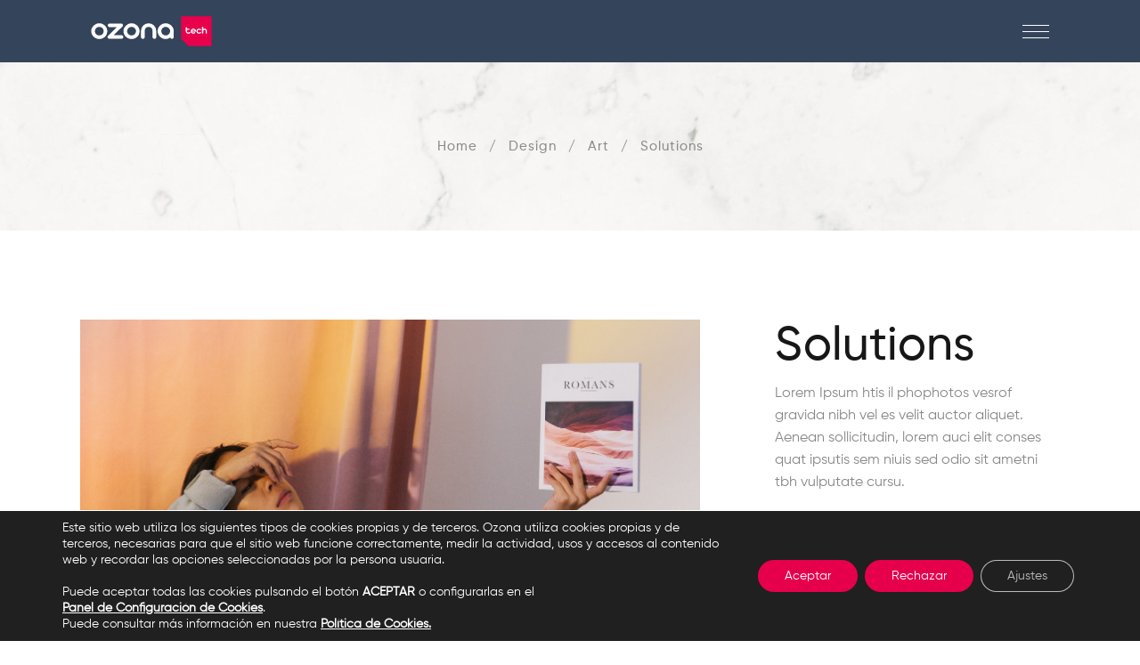

--- FILE ---
content_type: text/html; charset=UTF-8
request_url: https://ozonatech.com/portfolio-item/art-solutions/
body_size: 21449
content:
<!DOCTYPE html>
<html lang="es">
<head>
	<meta charset="UTF-8">
	<meta name="viewport" content="width=device-width, initial-scale=1, user-scalable=yes">
	<link rel="profile" href="https://gmpg.org/xfn/11">

	<title>Solutions &#8211; Ozona Tech</title>
<meta name='robots' content='max-image-preview:large' />
<link rel='dns-prefetch' href='//fonts.googleapis.com' />
<link rel="alternate" type="application/rss+xml" title="Ozona Tech &raquo; Feed" href="https://ozonatech.com/feed/" />
<link rel="alternate" type="application/rss+xml" title="Ozona Tech &raquo; Feed de los comentarios" href="https://ozonatech.com/comments/feed/" />
<link rel="alternate" type="application/rss+xml" title="Ozona Tech &raquo; Comentario Solutions del feed" href="https://ozonatech.com/portfolio-item/art-solutions/feed/" />
<link rel="alternate" title="oEmbed (JSON)" type="application/json+oembed" href="https://ozonatech.com/wp-json/oembed/1.0/embed?url=https%3A%2F%2Fozonatech.com%2Fportfolio-item%2Fart-solutions%2F" />
<link rel="alternate" title="oEmbed (XML)" type="text/xml+oembed" href="https://ozonatech.com/wp-json/oembed/1.0/embed?url=https%3A%2F%2Fozonatech.com%2Fportfolio-item%2Fart-solutions%2F&#038;format=xml" />
<style id='wp-img-auto-sizes-contain-inline-css' type='text/css'>
img:is([sizes=auto i],[sizes^="auto," i]){contain-intrinsic-size:3000px 1500px}
/*# sourceURL=wp-img-auto-sizes-contain-inline-css */
</style>
<link rel='stylesheet' id='sbi_styles-css' href='https://ozonatech.com/wp-content/plugins/instagram-feed/css/sbi-styles.min.css?ver=6.2.10' type='text/css' media='all' />
<link rel='stylesheet' id='dripicons-css' href='https://ozonatech.com/wp-content/plugins/valiance-core/inc/icons/dripicons/assets/css/dripicons.min.css?ver=6.9' type='text/css' media='all' />
<link rel='stylesheet' id='elegant-icons-css' href='https://ozonatech.com/wp-content/plugins/valiance-core/inc/icons/elegant-icons/assets/css/elegant-icons.min.css?ver=6.9' type='text/css' media='all' />
<link rel='stylesheet' id='font-awesome-css' href='https://ozonatech.com/wp-content/plugins/valiance-core/inc/icons/font-awesome/assets/css/all.min.css?ver=6.9' type='text/css' media='all' />
<link rel='stylesheet' id='ionicons-css' href='https://ozonatech.com/wp-content/plugins/valiance-core/inc/icons/ionicons/assets/css/ionicons.min.css?ver=6.9' type='text/css' media='all' />
<link rel='stylesheet' id='linea-icons-css' href='https://ozonatech.com/wp-content/plugins/valiance-core/inc/icons/linea-icons/assets/css/linea-icons.min.css?ver=6.9' type='text/css' media='all' />
<link rel='stylesheet' id='linear-icons-css' href='https://ozonatech.com/wp-content/plugins/valiance-core/inc/icons/linear-icons/assets/css/linear-icons.min.css?ver=6.9' type='text/css' media='all' />
<link rel='stylesheet' id='material-icons-css' href='https://fonts.googleapis.com/icon?family=Material+Icons&#038;ver=6.9' type='text/css' media='all' />
<link rel='stylesheet' id='simple-line-icons-css' href='https://ozonatech.com/wp-content/plugins/valiance-core/inc/icons/simple-line-icons/assets/css/simple-line-icons.min.css?ver=6.9' type='text/css' media='all' />
<style id='wp-emoji-styles-inline-css' type='text/css'>

	img.wp-smiley, img.emoji {
		display: inline !important;
		border: none !important;
		box-shadow: none !important;
		height: 1em !important;
		width: 1em !important;
		margin: 0 0.07em !important;
		vertical-align: -0.1em !important;
		background: none !important;
		padding: 0 !important;
	}
/*# sourceURL=wp-emoji-styles-inline-css */
</style>
<link rel='stylesheet' id='wp-block-library-css' href='https://ozonatech.com/wp-includes/css/dist/block-library/style.min.css?ver=6.9' type='text/css' media='all' />
<style id='global-styles-inline-css' type='text/css'>
:root{--wp--preset--aspect-ratio--square: 1;--wp--preset--aspect-ratio--4-3: 4/3;--wp--preset--aspect-ratio--3-4: 3/4;--wp--preset--aspect-ratio--3-2: 3/2;--wp--preset--aspect-ratio--2-3: 2/3;--wp--preset--aspect-ratio--16-9: 16/9;--wp--preset--aspect-ratio--9-16: 9/16;--wp--preset--color--black: #000000;--wp--preset--color--cyan-bluish-gray: #abb8c3;--wp--preset--color--white: #ffffff;--wp--preset--color--pale-pink: #f78da7;--wp--preset--color--vivid-red: #cf2e2e;--wp--preset--color--luminous-vivid-orange: #ff6900;--wp--preset--color--luminous-vivid-amber: #fcb900;--wp--preset--color--light-green-cyan: #7bdcb5;--wp--preset--color--vivid-green-cyan: #00d084;--wp--preset--color--pale-cyan-blue: #8ed1fc;--wp--preset--color--vivid-cyan-blue: #0693e3;--wp--preset--color--vivid-purple: #9b51e0;--wp--preset--gradient--vivid-cyan-blue-to-vivid-purple: linear-gradient(135deg,rgb(6,147,227) 0%,rgb(155,81,224) 100%);--wp--preset--gradient--light-green-cyan-to-vivid-green-cyan: linear-gradient(135deg,rgb(122,220,180) 0%,rgb(0,208,130) 100%);--wp--preset--gradient--luminous-vivid-amber-to-luminous-vivid-orange: linear-gradient(135deg,rgb(252,185,0) 0%,rgb(255,105,0) 100%);--wp--preset--gradient--luminous-vivid-orange-to-vivid-red: linear-gradient(135deg,rgb(255,105,0) 0%,rgb(207,46,46) 100%);--wp--preset--gradient--very-light-gray-to-cyan-bluish-gray: linear-gradient(135deg,rgb(238,238,238) 0%,rgb(169,184,195) 100%);--wp--preset--gradient--cool-to-warm-spectrum: linear-gradient(135deg,rgb(74,234,220) 0%,rgb(151,120,209) 20%,rgb(207,42,186) 40%,rgb(238,44,130) 60%,rgb(251,105,98) 80%,rgb(254,248,76) 100%);--wp--preset--gradient--blush-light-purple: linear-gradient(135deg,rgb(255,206,236) 0%,rgb(152,150,240) 100%);--wp--preset--gradient--blush-bordeaux: linear-gradient(135deg,rgb(254,205,165) 0%,rgb(254,45,45) 50%,rgb(107,0,62) 100%);--wp--preset--gradient--luminous-dusk: linear-gradient(135deg,rgb(255,203,112) 0%,rgb(199,81,192) 50%,rgb(65,88,208) 100%);--wp--preset--gradient--pale-ocean: linear-gradient(135deg,rgb(255,245,203) 0%,rgb(182,227,212) 50%,rgb(51,167,181) 100%);--wp--preset--gradient--electric-grass: linear-gradient(135deg,rgb(202,248,128) 0%,rgb(113,206,126) 100%);--wp--preset--gradient--midnight: linear-gradient(135deg,rgb(2,3,129) 0%,rgb(40,116,252) 100%);--wp--preset--font-size--small: 13px;--wp--preset--font-size--medium: 20px;--wp--preset--font-size--large: 36px;--wp--preset--font-size--x-large: 42px;--wp--preset--spacing--20: 0.44rem;--wp--preset--spacing--30: 0.67rem;--wp--preset--spacing--40: 1rem;--wp--preset--spacing--50: 1.5rem;--wp--preset--spacing--60: 2.25rem;--wp--preset--spacing--70: 3.38rem;--wp--preset--spacing--80: 5.06rem;--wp--preset--shadow--natural: 6px 6px 9px rgba(0, 0, 0, 0.2);--wp--preset--shadow--deep: 12px 12px 50px rgba(0, 0, 0, 0.4);--wp--preset--shadow--sharp: 6px 6px 0px rgba(0, 0, 0, 0.2);--wp--preset--shadow--outlined: 6px 6px 0px -3px rgb(255, 255, 255), 6px 6px rgb(0, 0, 0);--wp--preset--shadow--crisp: 6px 6px 0px rgb(0, 0, 0);}:where(.is-layout-flex){gap: 0.5em;}:where(.is-layout-grid){gap: 0.5em;}body .is-layout-flex{display: flex;}.is-layout-flex{flex-wrap: wrap;align-items: center;}.is-layout-flex > :is(*, div){margin: 0;}body .is-layout-grid{display: grid;}.is-layout-grid > :is(*, div){margin: 0;}:where(.wp-block-columns.is-layout-flex){gap: 2em;}:where(.wp-block-columns.is-layout-grid){gap: 2em;}:where(.wp-block-post-template.is-layout-flex){gap: 1.25em;}:where(.wp-block-post-template.is-layout-grid){gap: 1.25em;}.has-black-color{color: var(--wp--preset--color--black) !important;}.has-cyan-bluish-gray-color{color: var(--wp--preset--color--cyan-bluish-gray) !important;}.has-white-color{color: var(--wp--preset--color--white) !important;}.has-pale-pink-color{color: var(--wp--preset--color--pale-pink) !important;}.has-vivid-red-color{color: var(--wp--preset--color--vivid-red) !important;}.has-luminous-vivid-orange-color{color: var(--wp--preset--color--luminous-vivid-orange) !important;}.has-luminous-vivid-amber-color{color: var(--wp--preset--color--luminous-vivid-amber) !important;}.has-light-green-cyan-color{color: var(--wp--preset--color--light-green-cyan) !important;}.has-vivid-green-cyan-color{color: var(--wp--preset--color--vivid-green-cyan) !important;}.has-pale-cyan-blue-color{color: var(--wp--preset--color--pale-cyan-blue) !important;}.has-vivid-cyan-blue-color{color: var(--wp--preset--color--vivid-cyan-blue) !important;}.has-vivid-purple-color{color: var(--wp--preset--color--vivid-purple) !important;}.has-black-background-color{background-color: var(--wp--preset--color--black) !important;}.has-cyan-bluish-gray-background-color{background-color: var(--wp--preset--color--cyan-bluish-gray) !important;}.has-white-background-color{background-color: var(--wp--preset--color--white) !important;}.has-pale-pink-background-color{background-color: var(--wp--preset--color--pale-pink) !important;}.has-vivid-red-background-color{background-color: var(--wp--preset--color--vivid-red) !important;}.has-luminous-vivid-orange-background-color{background-color: var(--wp--preset--color--luminous-vivid-orange) !important;}.has-luminous-vivid-amber-background-color{background-color: var(--wp--preset--color--luminous-vivid-amber) !important;}.has-light-green-cyan-background-color{background-color: var(--wp--preset--color--light-green-cyan) !important;}.has-vivid-green-cyan-background-color{background-color: var(--wp--preset--color--vivid-green-cyan) !important;}.has-pale-cyan-blue-background-color{background-color: var(--wp--preset--color--pale-cyan-blue) !important;}.has-vivid-cyan-blue-background-color{background-color: var(--wp--preset--color--vivid-cyan-blue) !important;}.has-vivid-purple-background-color{background-color: var(--wp--preset--color--vivid-purple) !important;}.has-black-border-color{border-color: var(--wp--preset--color--black) !important;}.has-cyan-bluish-gray-border-color{border-color: var(--wp--preset--color--cyan-bluish-gray) !important;}.has-white-border-color{border-color: var(--wp--preset--color--white) !important;}.has-pale-pink-border-color{border-color: var(--wp--preset--color--pale-pink) !important;}.has-vivid-red-border-color{border-color: var(--wp--preset--color--vivid-red) !important;}.has-luminous-vivid-orange-border-color{border-color: var(--wp--preset--color--luminous-vivid-orange) !important;}.has-luminous-vivid-amber-border-color{border-color: var(--wp--preset--color--luminous-vivid-amber) !important;}.has-light-green-cyan-border-color{border-color: var(--wp--preset--color--light-green-cyan) !important;}.has-vivid-green-cyan-border-color{border-color: var(--wp--preset--color--vivid-green-cyan) !important;}.has-pale-cyan-blue-border-color{border-color: var(--wp--preset--color--pale-cyan-blue) !important;}.has-vivid-cyan-blue-border-color{border-color: var(--wp--preset--color--vivid-cyan-blue) !important;}.has-vivid-purple-border-color{border-color: var(--wp--preset--color--vivid-purple) !important;}.has-vivid-cyan-blue-to-vivid-purple-gradient-background{background: var(--wp--preset--gradient--vivid-cyan-blue-to-vivid-purple) !important;}.has-light-green-cyan-to-vivid-green-cyan-gradient-background{background: var(--wp--preset--gradient--light-green-cyan-to-vivid-green-cyan) !important;}.has-luminous-vivid-amber-to-luminous-vivid-orange-gradient-background{background: var(--wp--preset--gradient--luminous-vivid-amber-to-luminous-vivid-orange) !important;}.has-luminous-vivid-orange-to-vivid-red-gradient-background{background: var(--wp--preset--gradient--luminous-vivid-orange-to-vivid-red) !important;}.has-very-light-gray-to-cyan-bluish-gray-gradient-background{background: var(--wp--preset--gradient--very-light-gray-to-cyan-bluish-gray) !important;}.has-cool-to-warm-spectrum-gradient-background{background: var(--wp--preset--gradient--cool-to-warm-spectrum) !important;}.has-blush-light-purple-gradient-background{background: var(--wp--preset--gradient--blush-light-purple) !important;}.has-blush-bordeaux-gradient-background{background: var(--wp--preset--gradient--blush-bordeaux) !important;}.has-luminous-dusk-gradient-background{background: var(--wp--preset--gradient--luminous-dusk) !important;}.has-pale-ocean-gradient-background{background: var(--wp--preset--gradient--pale-ocean) !important;}.has-electric-grass-gradient-background{background: var(--wp--preset--gradient--electric-grass) !important;}.has-midnight-gradient-background{background: var(--wp--preset--gradient--midnight) !important;}.has-small-font-size{font-size: var(--wp--preset--font-size--small) !important;}.has-medium-font-size{font-size: var(--wp--preset--font-size--medium) !important;}.has-large-font-size{font-size: var(--wp--preset--font-size--large) !important;}.has-x-large-font-size{font-size: var(--wp--preset--font-size--x-large) !important;}
/*# sourceURL=global-styles-inline-css */
</style>

<style id='classic-theme-styles-inline-css' type='text/css'>
/*! This file is auto-generated */
.wp-block-button__link{color:#fff;background-color:#32373c;border-radius:9999px;box-shadow:none;text-decoration:none;padding:calc(.667em + 2px) calc(1.333em + 2px);font-size:1.125em}.wp-block-file__button{background:#32373c;color:#fff;text-decoration:none}
/*# sourceURL=/wp-includes/css/classic-themes.min.css */
</style>
<link rel='stylesheet' id='contact-form-7-css' href='https://ozonatech.com/wp-content/plugins/contact-form-7/includes/css/styles.css?ver=5.9.3' type='text/css' media='all' />
<link rel='stylesheet' id='ctf_styles-css' href='https://ozonatech.com/wp-content/plugins/custom-twitter-feeds/css/ctf-styles.min.css?ver=2.2.2' type='text/css' media='all' />
<link rel='stylesheet' id='graphina-charts-for-elementor-public-css' href='https://ozonatech.com/wp-content/plugins/graphina-elementor-charts-and-graphs/elementor/css/graphina-charts-for-elementor-public.css?ver=1.8.9' type='text/css' media='all' />
<link rel='stylesheet' id='graphina-charts-pro-requirement-css' href='https://ozonatech.com/wp-content/plugins/graphina-elementor-charts-and-graphs/elementor/css/graphina-charts-for-elementor-pro.css?ver=1.8.9' type='text/css' media='all' />
<link rel='stylesheet' id='dashicons-css' href='https://ozonatech.com/wp-includes/css/dashicons.min.css?ver=6.9' type='text/css' media='all' />
<link rel='stylesheet' id='post-views-counter-frontend-css' href='https://ozonatech.com/wp-content/plugins/post-views-counter/css/frontend.min.css?ver=1.4.6' type='text/css' media='all' />
<link rel='stylesheet' id='qi-addons-for-elementor-grid-style-css' href='https://ozonatech.com/wp-content/plugins/qi-addons-for-elementor/assets/css/grid.min.css?ver=6.9' type='text/css' media='all' />
<link rel='stylesheet' id='qi-addons-for-elementor-helper-parts-style-css' href='https://ozonatech.com/wp-content/plugins/qi-addons-for-elementor/assets/css/helper-parts.min.css?ver=6.9' type='text/css' media='all' />
<link rel='stylesheet' id='qi-addons-for-elementor-style-css' href='https://ozonatech.com/wp-content/plugins/qi-addons-for-elementor/assets/css/main.min.css?ver=6.9' type='text/css' media='all' />
<link rel='stylesheet' id='perfect-scrollbar-css' href='https://ozonatech.com/wp-content/plugins/valiance-core/assets/plugins/perfect-scrollbar/perfect-scrollbar.css?ver=6.9' type='text/css' media='all' />
<link rel='stylesheet' id='swiper-css' href='https://ozonatech.com/wp-content/themes/valiance/assets/plugins/swiper/swiper.min.css?ver=6.9' type='text/css' media='all' />
<link rel='stylesheet' id='valiance-main-css' href='https://ozonatech.com/wp-content/themes/valiance/assets/css/main.min.css?ver=6.9' type='text/css' media='all' />
<link rel='stylesheet' id='valiance-core-style-css' href='https://ozonatech.com/wp-content/plugins/valiance-core/assets/css/valiance-core.min.css?ver=6.9' type='text/css' media='all' />
<link rel='stylesheet' id='magnific-popup-css' href='https://ozonatech.com/wp-content/themes/valiance/assets/plugins/magnific-popup/magnific-popup.css?ver=6.9' type='text/css' media='all' />
<link rel='stylesheet' id='valiance-style-css' href='https://ozonatech.com/wp-content/themes/valiance/style.css?ver=6.9' type='text/css' media='all' />
<style id='valiance-style-inline-css' type='text/css'>
@font-face {font-family: Futura-Medium;src:url(https://ozonatech.com/wp-content/uploads/2021/10/FuturaMedium.woff2) format("woff2"),url(https://ozonatech.com/wp-content/uploads/2021/10/FuturaMedium.woff) format("woff"),url(https://ozonatech.com/wp-content/uploads/2021/10/FuturaMedium.ttf) format("truetype"),url(https://ozonatech.com/wp-content/uploads/2021/10/Futura-Medium.otf) format("truetype");}@font-face {font-family: Gilroy-Medium;src:url(https://ozonatech.com/wp-content/uploads/2021/10/Gilroy-Medium.woff2) format("woff2"),url(https://ozonatech.com/wp-content/uploads/2021/10/Gilroy-Medium.woff) format("woff"),url(https://ozonatech.com/wp-content/uploads/2021/10/Gilroy-Medium.ttf) format("truetype"),url(https://ozonatech.com/wp-content/uploads/2021/10/Gilroy-Medium.otf) format("truetype");}@font-face {font-family: Gilroy-Regular;src:url(https://ozonatech.com/wp-content/uploads/2021/10/Gilroy-Regular.woff2) format("woff2"),url(https://ozonatech.com/wp-content/uploads/2021/10/Gilroy-Regular.woff) format("woff"),url(https://ozonatech.com/wp-content/uploads/2021/10/Gilroy-Regular.ttf) format("truetype"),url(https://ozonatech.com/wp-content/uploads/2021/10/Gilroy-Regular.otf) format("truetype");}@font-face {font-family: Gilroy-Bold;src:url(https://ozonatech.com/wp-content/uploads/2021/10/Gilroy-Bold.woff2) format("woff2"),url(https://ozonatech.com/wp-content/uploads/2021/10/Gilroy-Bold.woff) format("woff"),url(https://ozonatech.com/wp-content/uploads/2021/10/Gilroy-Bold.ttf) format("truetype"),url(https://ozonatech.com/wp-content/uploads/2021/10/Gilroy-Bold.otf) format("truetype");}@font-face {font-family: Gilroy-Light;src:url(https://ozonatech.com/wp-content/uploads/2021/10/Gilroy-Light.woff2) format("woff2"),url(https://ozonatech.com/wp-content/uploads/2021/10/Gilroy-Light.woff) format("woff"),url(https://ozonatech.com/wp-content/uploads/2021/10/Gilroy-Light.ttf) format("truetype"),url(https://ozonatech.com/wp-content/uploads/2021/10/Gilroy-Light.otf) format("truetype");}@font-face {font-family: Gilroy-Heavy;src:url(https://ozonatech.com/wp-content/uploads/2021/10/Gilroy-Heavy.woff2) format("woff2"),url(https://ozonatech.com/wp-content/uploads/2021/10/Gilroy-Heavy.woff) format("woff"),url(https://ozonatech.com/wp-content/uploads/2021/10/Gilroy-Heavy.ttf) format("truetype"),url(https://ozonatech.com/wp-content/uploads/2021/10/Gilroy-Heavy.otf) format("truetype");}@font-face {font-family: Aristotelica-Pro-Display-Demibold;src:url(https://ozonatech.com/wp-content/uploads/2022/03/Aristotelica-Pro-Display-Demibold.woff2) format("woff2"),url(https://ozonatech.com/wp-content/uploads/2022/03/Aristotelica-Pro-Display-Demibold.woff) format("woff"),url(https://ozonatech.com/wp-content/uploads/2022/03/Aristotelica-Pro-Display-Demibold.ttf) format("truetype"),url(https://ozonatech.com/wp-content/uploads/2022/03/Aristotelica-Pro-Display-Demibold.otf) format("truetype");}#qodef-page-footer-top-area { background-color: #f2f2f2;}#qodef-page-footer-bottom-area { background-color: #f2f2f2;}#qodef-fullscreen-area { background-color: #e6004c;}#qodef-page-inner { padding: 100px 0px 100px 0px;}@media only screen and (max-width: 1024px) { #qodef-page-inner { padding: 100px 0px 100px 0px;}}:root { --qode-main-color: #000000;}.qodef-header-sticky { background-color: #e6004c;}#qodef-top-area-inner { height: 40px;padding-left: 60px;padding-right: 60px;}.qodef-header-navigation ul li.qodef-menu-item--narrow ul { background-color: #ffffff;}.qodef-header-navigation ul li.qodef-menu-item--wide .qodef-drop-down-second { background-color: #ffffff;}.qodef-header-navigation> ul > li > a { color: #ffffff;font-family: "Futura-Medium";font-size: 18px;font-style: normal;}.qodef-header-navigation> ul > li > a:hover { color: #ffffff;text-decoration: underline;}.qodef-header-navigation> ul > li.current-menu-ancestor > a, .qodef-header-navigation> ul > li.current-menu-item > a { color: #ffffff;}.qodef-header-navigation > ul > li.qodef-menu-item--narrow .qodef-drop-down-second ul li a { color: #e6004c;font-family: "Futura-Medium";font-size: 17px;font-style: normal;font-weight: 500;letter-spacing: 0px;text-transform: none;}.qodef-header-navigation > ul > li.qodef-menu-item--narrow .qodef-drop-down-second ul li:hover > a { color: #e6004c;text-decoration: underline;}.qodef-header-navigation > ul > li.qodef-menu-item--narrow .qodef-drop-down-second ul li.current-menu-ancestor > a, .qodef-header-navigation > ul > li.qodef-menu-item--narrow .qodef-drop-down-second ul li.current-menu-item > a { color: #e6004c;}.qodef-header-navigation > ul > li.qodef-menu-item--wide .qodef-drop-down-second-inner > ul > li > a { font-family: "Futura-Medium";}.qodef-header-navigation > ul > li.qodef-menu-item--wide .qodef-drop-down-second ul li ul li a { font-family: "Futura-Medium";}#qodef-side-area { width: 35.5%;right: -35.5%;background-image: url(https://ozonatech.com/wp-content/uploads/2021/02/Sidearea-bg-img.png);}#qodef-page-spinner .qodef-m-inner { background-color: #ffffff;color: #e6004c;}.qodef-page-title { height: 189px;background-image: url(https://ozonatech.com/wp-content/uploads/2021/02/breadcrumb-cover-img.jpg);}.qodef-page-title .qodef-breadcrumbs span { color: #8b8b8b;}.qodef-page-title .qodef-breadcrumbs a:hover span { color: #8b8b8b;}.qodef-header--standard #qodef-page-header { height: 86px;}.qodef-header--standard #qodef-page-header-inner { padding-left: 60px;padding-right: 60px;border-bottom-color: rgba(255,255,255,0);border-bottom-width: 1px;}.qodef-mobile-header--standard #qodef-mobile-header-navigation .qodef-m-inner { background-color: #34445a;}.qodef-mobile-header--standard #qodef-page-mobile-header { background-color: #34445a;}.qodef-mobile-header--standard #qodef-page-mobile-header-inner { padding-left: 8%;padding-right: 8%;}
/*# sourceURL=valiance-style-inline-css */
</style>
<link rel='stylesheet' id='chld_thm_cfg_separate-css' href='https://ozonatech.com/wp-content/themes/ozona-tech/ctc-style.css?ver=1.1.1632996185' type='text/css' media='all' />
<link rel='stylesheet' id='valiance-google-fonts-css' href='https://fonts.googleapis.com/css?family=Poppins%3A300%2C400%2C500%2C600%2C700&#038;subset=latin-ext&#038;display=swap&#038;ver=1.0.0' type='text/css' media='all' />
<link rel='stylesheet' id='moove_gdpr_frontend-css' href='https://ozonatech.com/wp-content/plugins/gdpr-cookie-compliance/dist/styles/gdpr-main-nf.css?ver=4.13.4' type='text/css' media='all' />
<style id='moove_gdpr_frontend-inline-css' type='text/css'>
				#moove_gdpr_cookie_modal .moove-gdpr-modal-content .moove-gdpr-tab-main h3.tab-title, 
				#moove_gdpr_cookie_modal .moove-gdpr-modal-content .moove-gdpr-tab-main span.tab-title,
				#moove_gdpr_cookie_modal .moove-gdpr-modal-content .moove-gdpr-modal-left-content #moove-gdpr-menu li a, 
				#moove_gdpr_cookie_modal .moove-gdpr-modal-content .moove-gdpr-modal-left-content #moove-gdpr-menu li button,
				#moove_gdpr_cookie_modal .moove-gdpr-modal-content .moove-gdpr-modal-left-content .moove-gdpr-branding-cnt a,
				#moove_gdpr_cookie_modal .moove-gdpr-modal-content .moove-gdpr-modal-footer-content .moove-gdpr-button-holder a.mgbutton, 
				#moove_gdpr_cookie_modal .moove-gdpr-modal-content .moove-gdpr-modal-footer-content .moove-gdpr-button-holder button.mgbutton,
				#moove_gdpr_cookie_modal .cookie-switch .cookie-slider:after, 
				#moove_gdpr_cookie_modal .cookie-switch .slider:after, 
				#moove_gdpr_cookie_modal .switch .cookie-slider:after, 
				#moove_gdpr_cookie_modal .switch .slider:after,
				#moove_gdpr_cookie_info_bar .moove-gdpr-info-bar-container .moove-gdpr-info-bar-content p, 
				#moove_gdpr_cookie_info_bar .moove-gdpr-info-bar-container .moove-gdpr-info-bar-content p a,
				#moove_gdpr_cookie_info_bar .moove-gdpr-info-bar-container .moove-gdpr-info-bar-content a.mgbutton, 
				#moove_gdpr_cookie_info_bar .moove-gdpr-info-bar-container .moove-gdpr-info-bar-content button.mgbutton,
				#moove_gdpr_cookie_modal .moove-gdpr-modal-content .moove-gdpr-tab-main .moove-gdpr-tab-main-content h1, 
				#moove_gdpr_cookie_modal .moove-gdpr-modal-content .moove-gdpr-tab-main .moove-gdpr-tab-main-content h2, 
				#moove_gdpr_cookie_modal .moove-gdpr-modal-content .moove-gdpr-tab-main .moove-gdpr-tab-main-content h3, 
				#moove_gdpr_cookie_modal .moove-gdpr-modal-content .moove-gdpr-tab-main .moove-gdpr-tab-main-content h4, 
				#moove_gdpr_cookie_modal .moove-gdpr-modal-content .moove-gdpr-tab-main .moove-gdpr-tab-main-content h5, 
				#moove_gdpr_cookie_modal .moove-gdpr-modal-content .moove-gdpr-tab-main .moove-gdpr-tab-main-content h6,
				#moove_gdpr_cookie_modal .moove-gdpr-modal-content.moove_gdpr_modal_theme_v2 .moove-gdpr-modal-title .tab-title,
				#moove_gdpr_cookie_modal .moove-gdpr-modal-content.moove_gdpr_modal_theme_v2 .moove-gdpr-tab-main h3.tab-title, 
				#moove_gdpr_cookie_modal .moove-gdpr-modal-content.moove_gdpr_modal_theme_v2 .moove-gdpr-tab-main span.tab-title,
				#moove_gdpr_cookie_modal .moove-gdpr-modal-content.moove_gdpr_modal_theme_v2 .moove-gdpr-branding-cnt a {
				 	font-weight: inherit				}
			#moove_gdpr_cookie_modal,#moove_gdpr_cookie_info_bar,.gdpr_cookie_settings_shortcode_content{font-family:Gilroy-Regular}#moove_gdpr_save_popup_settings_button{background-color:#373737;color:#fff}#moove_gdpr_save_popup_settings_button:hover{background-color:#000}#moove_gdpr_cookie_info_bar .moove-gdpr-info-bar-container .moove-gdpr-info-bar-content a.mgbutton,#moove_gdpr_cookie_info_bar .moove-gdpr-info-bar-container .moove-gdpr-info-bar-content button.mgbutton{background-color:#e6004c}#moove_gdpr_cookie_modal .moove-gdpr-modal-content .moove-gdpr-modal-footer-content .moove-gdpr-button-holder a.mgbutton,#moove_gdpr_cookie_modal .moove-gdpr-modal-content .moove-gdpr-modal-footer-content .moove-gdpr-button-holder button.mgbutton,.gdpr_cookie_settings_shortcode_content .gdpr-shr-button.button-green{background-color:#e6004c;border-color:#e6004c}#moove_gdpr_cookie_modal .moove-gdpr-modal-content .moove-gdpr-modal-footer-content .moove-gdpr-button-holder a.mgbutton:hover,#moove_gdpr_cookie_modal .moove-gdpr-modal-content .moove-gdpr-modal-footer-content .moove-gdpr-button-holder button.mgbutton:hover,.gdpr_cookie_settings_shortcode_content .gdpr-shr-button.button-green:hover{background-color:#fff;color:#e6004c}#moove_gdpr_cookie_modal .moove-gdpr-modal-content .moove-gdpr-modal-close i,#moove_gdpr_cookie_modal .moove-gdpr-modal-content .moove-gdpr-modal-close span.gdpr-icon{background-color:#e6004c;border:1px solid #e6004c}#moove_gdpr_cookie_info_bar span.change-settings-button.focus-g,#moove_gdpr_cookie_info_bar span.change-settings-button:focus,#moove_gdpr_cookie_info_bar button.change-settings-button.focus-g,#moove_gdpr_cookie_info_bar button.change-settings-button:focus{-webkit-box-shadow:0 0 1px 3px #e6004c;-moz-box-shadow:0 0 1px 3px #e6004c;box-shadow:0 0 1px 3px #e6004c}#moove_gdpr_cookie_modal .moove-gdpr-modal-content .moove-gdpr-modal-close i:hover,#moove_gdpr_cookie_modal .moove-gdpr-modal-content .moove-gdpr-modal-close span.gdpr-icon:hover,#moove_gdpr_cookie_info_bar span[data-href]>u.change-settings-button{color:#e6004c}#moove_gdpr_cookie_modal .moove-gdpr-modal-content .moove-gdpr-modal-left-content #moove-gdpr-menu li.menu-item-selected a span.gdpr-icon,#moove_gdpr_cookie_modal .moove-gdpr-modal-content .moove-gdpr-modal-left-content #moove-gdpr-menu li.menu-item-selected button span.gdpr-icon{color:inherit}#moove_gdpr_cookie_modal .moove-gdpr-modal-content .moove-gdpr-modal-left-content #moove-gdpr-menu li a span.gdpr-icon,#moove_gdpr_cookie_modal .moove-gdpr-modal-content .moove-gdpr-modal-left-content #moove-gdpr-menu li button span.gdpr-icon{color:inherit}#moove_gdpr_cookie_modal .gdpr-acc-link{line-height:0;font-size:0;color:transparent;position:absolute}#moove_gdpr_cookie_modal .moove-gdpr-modal-content .moove-gdpr-modal-close:hover i,#moove_gdpr_cookie_modal .moove-gdpr-modal-content .moove-gdpr-modal-left-content #moove-gdpr-menu li a,#moove_gdpr_cookie_modal .moove-gdpr-modal-content .moove-gdpr-modal-left-content #moove-gdpr-menu li button,#moove_gdpr_cookie_modal .moove-gdpr-modal-content .moove-gdpr-modal-left-content #moove-gdpr-menu li button i,#moove_gdpr_cookie_modal .moove-gdpr-modal-content .moove-gdpr-modal-left-content #moove-gdpr-menu li a i,#moove_gdpr_cookie_modal .moove-gdpr-modal-content .moove-gdpr-tab-main .moove-gdpr-tab-main-content a:hover,#moove_gdpr_cookie_info_bar.moove-gdpr-dark-scheme .moove-gdpr-info-bar-container .moove-gdpr-info-bar-content a.mgbutton:hover,#moove_gdpr_cookie_info_bar.moove-gdpr-dark-scheme .moove-gdpr-info-bar-container .moove-gdpr-info-bar-content button.mgbutton:hover,#moove_gdpr_cookie_info_bar.moove-gdpr-dark-scheme .moove-gdpr-info-bar-container .moove-gdpr-info-bar-content a:hover,#moove_gdpr_cookie_info_bar.moove-gdpr-dark-scheme .moove-gdpr-info-bar-container .moove-gdpr-info-bar-content button:hover,#moove_gdpr_cookie_info_bar.moove-gdpr-dark-scheme .moove-gdpr-info-bar-container .moove-gdpr-info-bar-content span.change-settings-button:hover,#moove_gdpr_cookie_info_bar.moove-gdpr-dark-scheme .moove-gdpr-info-bar-container .moove-gdpr-info-bar-content button.change-settings-button:hover,#moove_gdpr_cookie_info_bar.moove-gdpr-dark-scheme .moove-gdpr-info-bar-container .moove-gdpr-info-bar-content u.change-settings-button:hover,#moove_gdpr_cookie_info_bar span[data-href]>u.change-settings-button,#moove_gdpr_cookie_info_bar.moove-gdpr-dark-scheme .moove-gdpr-info-bar-container .moove-gdpr-info-bar-content a.mgbutton.focus-g,#moove_gdpr_cookie_info_bar.moove-gdpr-dark-scheme .moove-gdpr-info-bar-container .moove-gdpr-info-bar-content button.mgbutton.focus-g,#moove_gdpr_cookie_info_bar.moove-gdpr-dark-scheme .moove-gdpr-info-bar-container .moove-gdpr-info-bar-content a.focus-g,#moove_gdpr_cookie_info_bar.moove-gdpr-dark-scheme .moove-gdpr-info-bar-container .moove-gdpr-info-bar-content button.focus-g,#moove_gdpr_cookie_info_bar.moove-gdpr-dark-scheme .moove-gdpr-info-bar-container .moove-gdpr-info-bar-content a.mgbutton:focus,#moove_gdpr_cookie_info_bar.moove-gdpr-dark-scheme .moove-gdpr-info-bar-container .moove-gdpr-info-bar-content button.mgbutton:focus,#moove_gdpr_cookie_info_bar.moove-gdpr-dark-scheme .moove-gdpr-info-bar-container .moove-gdpr-info-bar-content a:focus,#moove_gdpr_cookie_info_bar.moove-gdpr-dark-scheme .moove-gdpr-info-bar-container .moove-gdpr-info-bar-content button:focus,#moove_gdpr_cookie_info_bar.moove-gdpr-dark-scheme .moove-gdpr-info-bar-container .moove-gdpr-info-bar-content span.change-settings-button.focus-g,span.change-settings-button:focus,button.change-settings-button.focus-g,button.change-settings-button:focus,#moove_gdpr_cookie_info_bar.moove-gdpr-dark-scheme .moove-gdpr-info-bar-container .moove-gdpr-info-bar-content u.change-settings-button.focus-g,#moove_gdpr_cookie_info_bar.moove-gdpr-dark-scheme .moove-gdpr-info-bar-container .moove-gdpr-info-bar-content u.change-settings-button:focus{color:#e6004c}#moove_gdpr_cookie_modal.gdpr_lightbox-hide{display:none}
/*# sourceURL=moove_gdpr_frontend-inline-css */
</style>
<script type="text/javascript" src="https://ozonatech.com/wp-includes/js/jquery/jquery.min.js?ver=3.7.1" id="jquery-core-js"></script>
<script type="text/javascript" src="https://ozonatech.com/wp-includes/js/jquery/jquery-migrate.min.js?ver=3.4.1" id="jquery-migrate-js"></script>
<script type="text/javascript" src="https://ozonatech.com/wp-content/plugins/graphina-elementor-charts-and-graphs/elementor/js/apexcharts.min.js?ver=1.8.9" id="apexcharts-min-js"></script>
<script type="text/javascript" id="graphina-charts-for-elementor-public-js-extra">
/* <![CDATA[ */
var graphina_localize = {"ajaxurl":"https://ozonatech.com/wp-admin/admin-ajax.php","nonce":"54ff9d68ba","graphinaAllGraphs":[],"graphinaAllGraphsOptions":[],"graphinaBlockCharts":[],"is_view_port_disable":"off","thousand_seperator":","};
//# sourceURL=graphina-charts-for-elementor-public-js-extra
/* ]]> */
</script>
<script type="text/javascript" src="https://ozonatech.com/wp-content/plugins/graphina-elementor-charts-and-graphs/elementor/js/graphina-charts-for-elementor-public.js?ver=1.8.9" id="graphina-charts-for-elementor-public-js"></script>
<link rel="https://api.w.org/" href="https://ozonatech.com/wp-json/" /><link rel="EditURI" type="application/rsd+xml" title="RSD" href="https://ozonatech.com/xmlrpc.php?rsd" />
<meta name="generator" content="WordPress 6.9" />
<link rel="canonical" href="https://ozonatech.com/portfolio-item/art-solutions/" />
<link rel='shortlink' href='https://ozonatech.com/?p=3667' />
<style>.btg-button{visibility: hidden;}</style><meta name="generator" content="Powered by Slider Revolution 6.5.8 - responsive, Mobile-Friendly Slider Plugin for WordPress with comfortable drag and drop interface." />
<link rel="icon" href="https://ozonatech.com/wp-content/uploads/2021/10/favicon.ico" sizes="32x32" />
<link rel="icon" href="https://ozonatech.com/wp-content/uploads/2021/10/favicon.ico" sizes="192x192" />
<link rel="apple-touch-icon" href="https://ozonatech.com/wp-content/uploads/2021/10/favicon.ico" />
<meta name="msapplication-TileImage" content="https://ozonatech.com/wp-content/uploads/2021/10/favicon.ico" />
<script type="text/javascript">function setREVStartSize(e){
			//window.requestAnimationFrame(function() {				 
				window.RSIW = window.RSIW===undefined ? window.innerWidth : window.RSIW;	
				window.RSIH = window.RSIH===undefined ? window.innerHeight : window.RSIH;	
				try {								
					var pw = document.getElementById(e.c).parentNode.offsetWidth,
						newh;
					pw = pw===0 || isNaN(pw) ? window.RSIW : pw;
					e.tabw = e.tabw===undefined ? 0 : parseInt(e.tabw);
					e.thumbw = e.thumbw===undefined ? 0 : parseInt(e.thumbw);
					e.tabh = e.tabh===undefined ? 0 : parseInt(e.tabh);
					e.thumbh = e.thumbh===undefined ? 0 : parseInt(e.thumbh);
					e.tabhide = e.tabhide===undefined ? 0 : parseInt(e.tabhide);
					e.thumbhide = e.thumbhide===undefined ? 0 : parseInt(e.thumbhide);
					e.mh = e.mh===undefined || e.mh=="" || e.mh==="auto" ? 0 : parseInt(e.mh,0);		
					if(e.layout==="fullscreen" || e.l==="fullscreen") 						
						newh = Math.max(e.mh,window.RSIH);					
					else{					
						e.gw = Array.isArray(e.gw) ? e.gw : [e.gw];
						for (var i in e.rl) if (e.gw[i]===undefined || e.gw[i]===0) e.gw[i] = e.gw[i-1];					
						e.gh = e.el===undefined || e.el==="" || (Array.isArray(e.el) && e.el.length==0)? e.gh : e.el;
						e.gh = Array.isArray(e.gh) ? e.gh : [e.gh];
						for (var i in e.rl) if (e.gh[i]===undefined || e.gh[i]===0) e.gh[i] = e.gh[i-1];
											
						var nl = new Array(e.rl.length),
							ix = 0,						
							sl;					
						e.tabw = e.tabhide>=pw ? 0 : e.tabw;
						e.thumbw = e.thumbhide>=pw ? 0 : e.thumbw;
						e.tabh = e.tabhide>=pw ? 0 : e.tabh;
						e.thumbh = e.thumbhide>=pw ? 0 : e.thumbh;					
						for (var i in e.rl) nl[i] = e.rl[i]<window.RSIW ? 0 : e.rl[i];
						sl = nl[0];									
						for (var i in nl) if (sl>nl[i] && nl[i]>0) { sl = nl[i]; ix=i;}															
						var m = pw>(e.gw[ix]+e.tabw+e.thumbw) ? 1 : (pw-(e.tabw+e.thumbw)) / (e.gw[ix]);					
						newh =  (e.gh[ix] * m) + (e.tabh + e.thumbh);
					}
					var el = document.getElementById(e.c);
					if (el!==null && el) el.style.height = newh+"px";					
					el = document.getElementById(e.c+"_wrapper");
					if (el!==null && el) {
						el.style.height = newh+"px";
						el.style.display = "block";
					}
				} catch(e){
					console.log("Failure at Presize of Slider:" + e)
				}					   
			//});
		  };</script>
<link rel='stylesheet' id='rs-plugin-settings-css' href='https://ozonatech.com/wp-content/plugins/revslider/public/assets/css/rs6.css?ver=6.5.8' type='text/css' media='all' />
<style id='rs-plugin-settings-inline-css' type='text/css'>
#rs-demo-id {}
/*# sourceURL=rs-plugin-settings-inline-css */
</style>
</head>
<body class="wp-singular portfolio-item-template-default single single-portfolio-item postid-3667 wp-theme-valiance wp-child-theme-ozona-tech has-button-generator qode-framework-1.1.6 qodef-qi--no-touch qi-addons-for-elementor-1.6.9 qodef-back-to-top--enabled  qodef-header--standard qodef-header-appearance--none qodef-mobile-header--standard qodef-mobile-header-appearance--sticky qodef-drop-down-second--animate-height qodef-layout--slider-small valiance-core-1.0.2 ozona-tech-child-1.1.1632996185 valiance-1.1 qodef-content-grid-1400 qodef-header-standard--left qodef-search--covers-header elementor-default elementor-kit-6" itemscope itemtype="https://schema.org/WebPage">
	<a class="skip-link screen-reader-text" href="#qodef-page-content">Skip to the content</a>	<div id="qodef-page-wrapper" class="">
		<header id="qodef-page-header" >
		<div id="qodef-page-header-inner" class=" qodef-skin--dark">
		<a itemprop="url" class="qodef-header-logo-link qodef-height--set" href="https://ozonatech.com/" style="height:50px" rel="home">
	<img width="353" height="90" src="https://ozonatech.com/wp-content/uploads/2021/09/ozona-tech-blanco.svg" class="qodef-header-logo-image qodef--main" alt="logo main" itemprop="image" />	<img width="353" height="90" src="https://ozonatech.com/wp-content/uploads/2021/09/ozona-tech-blanco.svg" class="qodef-header-logo-image qodef--dark" alt="logo dark" itemprop="image" />	<img width="353" height="90" src="https://ozonatech.com/wp-content/uploads/2021/09/ozona-tech-blanco.svg" class="qodef-header-logo-image qodef--light" alt="logo light" itemprop="image" /></a>
	<nav class="qodef-header-navigation" role="navigation" aria-label="Top Menu">
		<ul id="menu-standard-1" class="menu"><li class="menu-item menu-item-type-custom menu-item-object-custom menu-item-has-children menu-item-19061 qodef-menu-item--narrow"><a href="#"><span class="qodef-menu-item-text">Conócenos<svg class="qodef-menu-item-arrow" xmlns="http://www.w3.org/2000/svg" width="6" height="7" viewBox="0 0 6 7"><path d="M3.5,0,7,6H0Z" transform="translate(6) rotate(90)" fill="#171717"/></svg></span></a>
<div class="qodef-drop-down-second"><div class="qodef-drop-down-second-inner"><ul class="sub-menu">
	<li class="menu-item menu-item-type-post_type menu-item-object-page menu-item-14602"><a href="https://ozonatech.com/ozona-tech-conoce-la-empresa/"><span class="qodef-menu-item-text">La empresa</span></a></li>
	<li class="menu-item menu-item-type-custom menu-item-object-custom menu-item-19076"><a href="https://ozonatech.com/ozona-tech-conoce-la-empresa/#historia"><span class="qodef-menu-item-text">Nuestra historia</span></a></li>
	<li class="menu-item menu-item-type-post_type menu-item-object-page menu-item-19326"><a href="https://ozonatech.com/informacion-corporativa-de-ozona-tech/"><span class="qodef-menu-item-text">Información corporativa</span></a></li>
	<li class="menu-item menu-item-type-post_type menu-item-object-page menu-item-37868"><a href="https://ozonatech.com/ozona-tech-talento/"><span class="qodef-menu-item-text">Apostamos por el Talento</span></a></li>
	<li class="menu-item menu-item-type-post_type menu-item-object-page menu-item-19643"><a href="https://ozonatech.com/responsabilidad-social-corporativa-y-sostenibilidad-de-ozona-tech/"><span class="qodef-menu-item-text">Sostenibilidad</span></a></li>
	<li class="menu-item menu-item-type-post_type menu-item-object-page menu-item-41495"><a href="https://ozonatech.com/politica-ambiental-de-ozona-tech/"><span class="qodef-menu-item-text">Política medioambiental</span></a></li>
	<li class="menu-item menu-item-type-post_type menu-item-object-page menu-item-26662"><a href="https://ozonatech.com/apoyo-financiacion-publica-ozona-tech/"><span class="qodef-menu-item-text">Apoyo Financiación Pública</span></a></li>
</ul></div></div>
</li>
<li class="menu-item menu-item-type-custom menu-item-object-custom menu-item-has-children menu-item-17922 qodef-menu-item--narrow"><a href="#"><span class="qodef-menu-item-text">Soluciones<svg class="qodef-menu-item-arrow" xmlns="http://www.w3.org/2000/svg" width="6" height="7" viewBox="0 0 6 7"><path d="M3.5,0,7,6H0Z" transform="translate(6) rotate(90)" fill="#171717"/></svg></span></a>
<div class="qodef-drop-down-second"><div class="qodef-drop-down-second-inner"><ul class="sub-menu">
	<li class="menu-item menu-item-type-post_type menu-item-object-page menu-item-37823"><a href="https://ozonatech.com/ozona-tech-soluciones/"><span class="qodef-menu-item-text">Introducción</span></a></li>
	<li class="menu-item menu-item-type-post_type menu-item-object-page menu-item-37824"><a href="https://ozonatech.com/ozona-tech-datacenter-and-cloud/"><span class="qodef-menu-item-text">Datacenter &#038; Cloud</span></a></li>
	<li class="menu-item menu-item-type-post_type menu-item-object-page menu-item-37825"><a href="https://ozonatech.com/ozona-tech-modern-workplace/"><span class="qodef-menu-item-text">Modern Workplace</span></a></li>
	<li class="menu-item menu-item-type-post_type menu-item-object-page menu-item-37826"><a href="https://ozonatech.com/ozona-tech-business-apps/"><span class="qodef-menu-item-text">Business APPS</span></a></li>
	<li class="menu-item menu-item-type-post_type menu-item-object-page menu-item-37827"><a href="https://ozonatech.com/ozona-tech-data-and-processes/"><span class="qodef-menu-item-text">Data &#038; Processes</span></a></li>
	<li class="menu-item menu-item-type-post_type menu-item-object-page menu-item-18557"><a href="https://ozonatech.com/fabricantes-y-partners-de-ozona-tech/"><span class="qodef-menu-item-text">Alianzas</span></a></li>
</ul></div></div>
</li>
<li class="menu-item menu-item-type-custom menu-item-object-custom menu-item-has-children menu-item-28373 qodef-menu-item--narrow"><a href="#"><span class="qodef-menu-item-text">Servicios<svg class="qodef-menu-item-arrow" xmlns="http://www.w3.org/2000/svg" width="6" height="7" viewBox="0 0 6 7"><path d="M3.5,0,7,6H0Z" transform="translate(6) rotate(90)" fill="#171717"/></svg></span></a>
<div class="qodef-drop-down-second"><div class="qodef-drop-down-second-inner"><ul class="sub-menu">
	<li class="menu-item menu-item-type-post_type menu-item-object-page menu-item-22866"><a href="https://ozonatech.com/servicios-de-consultoria-tecnologica-de-ozona-tech/"><span class="qodef-menu-item-text">Consultoría Tecnológica</span></a></li>
	<li class="menu-item menu-item-type-post_type menu-item-object-page menu-item-22969"><a href="https://ozonatech.com/servicios-profesionales-de-fabricantes-de-ozona-tech/"><span class="qodef-menu-item-text">Servicios Profesionales de Fabricantes</span></a></li>
	<li class="menu-item menu-item-type-post_type menu-item-object-page menu-item-37828"><a href="https://ozonatech.com/servicios-alta-especializacion-de-ozona-tech/"><span class="qodef-menu-item-text">Alta Especialización</span></a></li>
	<li class="menu-item menu-item-type-post_type menu-item-object-page menu-item-22920"><a href="https://ozonatech.com/servicios-on-going-de-ozona-tech/"><span class="qodef-menu-item-text">Ongoing</span></a></li>
	<li class="menu-item menu-item-type-post_type menu-item-object-page menu-item-26190"><a href="https://ozonatech.com/calidad-de-ozona-tech/"><span class="qodef-menu-item-text">Calidad</span></a></li>
</ul></div></div>
</li>
<li class="menu-item menu-item-type-custom menu-item-object-custom menu-item-has-children menu-item-28374 qodef-menu-item--narrow"><a href="#"><span class="qodef-menu-item-text">As a Service<svg class="qodef-menu-item-arrow" xmlns="http://www.w3.org/2000/svg" width="6" height="7" viewBox="0 0 6 7"><path d="M3.5,0,7,6H0Z" transform="translate(6) rotate(90)" fill="#171717"/></svg></span></a>
<div class="qodef-drop-down-second"><div class="qodef-drop-down-second-inner"><ul class="sub-menu">
	<li class="menu-item menu-item-type-post_type menu-item-object-page menu-item-38993"><a href="https://ozonatech.com/introduccion-as-a-service/"><span class="qodef-menu-item-text">Introduccion</span></a></li>
</ul></div></div>
</li>
<li class="menu-item menu-item-type-post_type menu-item-object-page menu-item-has-children menu-item-15628 qodef-menu-item--narrow"><a href="https://ozonatech.com/actualidad/"><span class="qodef-menu-item-text">Actualidad<svg class="qodef-menu-item-arrow" xmlns="http://www.w3.org/2000/svg" width="6" height="7" viewBox="0 0 6 7"><path d="M3.5,0,7,6H0Z" transform="translate(6) rotate(90)" fill="#171717"/></svg></span></a>
<div class="qodef-drop-down-second"><div class="qodef-drop-down-second-inner"><ul class="sub-menu">
	<li class="menu-item menu-item-type-post_type menu-item-object-page menu-item-15781"><a href="https://ozonatech.com/noticias-de-ozona-tech/"><span class="qodef-menu-item-text">Noticias</span></a></li>
	<li class="menu-item menu-item-type-post_type menu-item-object-page menu-item-15780"><a href="https://ozonatech.com/eventos-de-ozona-tech/"><span class="qodef-menu-item-text">Eventos</span></a></li>
</ul></div></div>
</li>
<li class="menu-item menu-item-type-post_type menu-item-object-page menu-item-41341"><a href="https://ozonatech.com/trabaja-en-ozona-tech/"><span class="qodef-menu-item-text">Trabaja con Nosotros</span></a></li>
<li class="menu-item menu-item-type-custom menu-item-object-custom menu-item-has-children menu-item-35328 qodef-menu-item--narrow"><a href="#"><span class="qodef-menu-item-text">Contacto<svg class="qodef-menu-item-arrow" xmlns="http://www.w3.org/2000/svg" width="6" height="7" viewBox="0 0 6 7"><path d="M3.5,0,7,6H0Z" transform="translate(6) rotate(90)" fill="#171717"/></svg></span></a>
<div class="qodef-drop-down-second"><div class="qodef-drop-down-second-inner"><ul class="sub-menu">
	<li class="menu-item menu-item-type-post_type menu-item-object-page menu-item-15352"><a href="https://ozonatech.com/contactar-con-ozona-tech/"><span class="qodef-menu-item-text">Oficinas</span></a></li>
	<li class="menu-item menu-item-type-post_type menu-item-object-page menu-item-35327"><a href="https://ozonatech.com/canal-de-denuncias-de-ozona-tech/"><span class="qodef-menu-item-text">Canal de denuncias</span></a></li>
</ul></div></div>
</li>
<li class="menu-item menu-item-type-custom menu-item-object-custom menu-item-43781"><a href="https://european-union.europa.eu/index_es"><span class="qodef-menu-item-text"><img style="width: 60px; height: auto; max-width: 60px" src="https://ozonatech.com/wp-content/uploads/2025/05/ue.png" alt="UE"></span></a></li>
</ul>	</nav>
	<div class="qodef-widget-holder qodef--one">
		<div class="widget widget_valiance_core_side_area_opener" data-area="portfolio"><a href="javascript:void(0)"  class="qodef-opener-icon qodef-m qodef-source--svg-path qodef-side-area-opener"  >
	<span class="qodef-m-icon qodef--open">
		<svg class="qodef-valiance-svg-open" width="42" height="15" viewBox="0 0 42 15"><g transform="translate(-1828 -35)"><rect width="30" height="1" transform="translate(1840 49)" fill="#171717"/><rect width="30" height="1" transform="translate(1828 42)" fill="#171717"/><rect width="30" height="1" transform="translate(1840 35)" fill="#171717"/></g></svg>	</span>
		</a>
</div>	</div>
	</div>
	</header>
<header id="qodef-page-mobile-header">
		<div id="qodef-page-mobile-header-inner" class="">
		<a itemprop="url" class="qodef-mobile-header-logo-link" href="https://ozonatech.com/" style="height:35px" rel="home">
	<img width="353" height="90" src="https://ozonatech.com/wp-content/uploads/2021/09/ozona-tech-blanco.svg" class="qodef-header-logo-image qodef--main" alt="logo main" itemprop="image" />	</a>
<a href="javascript:void(0)"  class="qodef-opener-icon qodef-m qodef-source--svg-path qodef-mobile-header-opener"  >
	<span class="qodef-m-icon qodef--open">
		<svg xmlns="http://www.w3.org/2000/svg" width="42" height="15" viewBox="0 0 42 15" style="stroke: none;"><g transform="translate(-1828 -35)"><rect width="30" height="1" transform="translate(1840 49)"/><rect width="30" height="1" transform="translate(1840 42)" /><rect width="30" height="1" transform="translate(1840 35)"/></g></svg>	</span>
			<span class="qodef-m-icon qodef--close">
			<svg width="21.92" height="27.92" viewBox="0 0 21.92 27.92" style="stroke: none;">
<rect width="30" height="1" transform="translate(5 4) rotate(44)" />
<rect width="30" height="1" transform="translate(5 20) rotate(-45)" />
</svg>		</span>
		</a>
	<nav class="qodef-mobile-header-navigation" role="navigation" aria-label="Mobile Menu">
		<ul id="menu-standard-3" class="qodef-content-grid"><li class="menu-item menu-item-type-custom menu-item-object-custom menu-item-has-children menu-item-19061 qodef-menu-item--narrow"><a href="#"><span class="qodef-menu-item-text">Conócenos<svg class="qodef-menu-item-arrow" xmlns="http://www.w3.org/2000/svg" width="6" height="7" viewBox="0 0 6 7"><path d="M3.5,0,7,6H0Z" transform="translate(6) rotate(90)" fill="#171717"/></svg></span></a>
<div class="qodef-drop-down-second"><div class="qodef-drop-down-second-inner"><ul class="sub-menu">
	<li class="menu-item menu-item-type-post_type menu-item-object-page menu-item-14602"><a href="https://ozonatech.com/ozona-tech-conoce-la-empresa/"><span class="qodef-menu-item-text">La empresa</span></a></li>
	<li class="menu-item menu-item-type-custom menu-item-object-custom menu-item-19076"><a href="https://ozonatech.com/ozona-tech-conoce-la-empresa/#historia"><span class="qodef-menu-item-text">Nuestra historia</span></a></li>
	<li class="menu-item menu-item-type-post_type menu-item-object-page menu-item-19326"><a href="https://ozonatech.com/informacion-corporativa-de-ozona-tech/"><span class="qodef-menu-item-text">Información corporativa</span></a></li>
	<li class="menu-item menu-item-type-post_type menu-item-object-page menu-item-37868"><a href="https://ozonatech.com/ozona-tech-talento/"><span class="qodef-menu-item-text">Apostamos por el Talento</span></a></li>
	<li class="menu-item menu-item-type-post_type menu-item-object-page menu-item-19643"><a href="https://ozonatech.com/responsabilidad-social-corporativa-y-sostenibilidad-de-ozona-tech/"><span class="qodef-menu-item-text">Sostenibilidad</span></a></li>
	<li class="menu-item menu-item-type-post_type menu-item-object-page menu-item-41495"><a href="https://ozonatech.com/politica-ambiental-de-ozona-tech/"><span class="qodef-menu-item-text">Política medioambiental</span></a></li>
	<li class="menu-item menu-item-type-post_type menu-item-object-page menu-item-26662"><a href="https://ozonatech.com/apoyo-financiacion-publica-ozona-tech/"><span class="qodef-menu-item-text">Apoyo Financiación Pública</span></a></li>
</ul></div></div>
</li>
<li class="menu-item menu-item-type-custom menu-item-object-custom menu-item-has-children menu-item-17922 qodef-menu-item--narrow"><a href="#"><span class="qodef-menu-item-text">Soluciones<svg class="qodef-menu-item-arrow" xmlns="http://www.w3.org/2000/svg" width="6" height="7" viewBox="0 0 6 7"><path d="M3.5,0,7,6H0Z" transform="translate(6) rotate(90)" fill="#171717"/></svg></span></a>
<div class="qodef-drop-down-second"><div class="qodef-drop-down-second-inner"><ul class="sub-menu">
	<li class="menu-item menu-item-type-post_type menu-item-object-page menu-item-37823"><a href="https://ozonatech.com/ozona-tech-soluciones/"><span class="qodef-menu-item-text">Introducción</span></a></li>
	<li class="menu-item menu-item-type-post_type menu-item-object-page menu-item-37824"><a href="https://ozonatech.com/ozona-tech-datacenter-and-cloud/"><span class="qodef-menu-item-text">Datacenter &#038; Cloud</span></a></li>
	<li class="menu-item menu-item-type-post_type menu-item-object-page menu-item-37825"><a href="https://ozonatech.com/ozona-tech-modern-workplace/"><span class="qodef-menu-item-text">Modern Workplace</span></a></li>
	<li class="menu-item menu-item-type-post_type menu-item-object-page menu-item-37826"><a href="https://ozonatech.com/ozona-tech-business-apps/"><span class="qodef-menu-item-text">Business APPS</span></a></li>
	<li class="menu-item menu-item-type-post_type menu-item-object-page menu-item-37827"><a href="https://ozonatech.com/ozona-tech-data-and-processes/"><span class="qodef-menu-item-text">Data &#038; Processes</span></a></li>
	<li class="menu-item menu-item-type-post_type menu-item-object-page menu-item-18557"><a href="https://ozonatech.com/fabricantes-y-partners-de-ozona-tech/"><span class="qodef-menu-item-text">Alianzas</span></a></li>
</ul></div></div>
</li>
<li class="menu-item menu-item-type-custom menu-item-object-custom menu-item-has-children menu-item-28373 qodef-menu-item--narrow"><a href="#"><span class="qodef-menu-item-text">Servicios<svg class="qodef-menu-item-arrow" xmlns="http://www.w3.org/2000/svg" width="6" height="7" viewBox="0 0 6 7"><path d="M3.5,0,7,6H0Z" transform="translate(6) rotate(90)" fill="#171717"/></svg></span></a>
<div class="qodef-drop-down-second"><div class="qodef-drop-down-second-inner"><ul class="sub-menu">
	<li class="menu-item menu-item-type-post_type menu-item-object-page menu-item-22866"><a href="https://ozonatech.com/servicios-de-consultoria-tecnologica-de-ozona-tech/"><span class="qodef-menu-item-text">Consultoría Tecnológica</span></a></li>
	<li class="menu-item menu-item-type-post_type menu-item-object-page menu-item-22969"><a href="https://ozonatech.com/servicios-profesionales-de-fabricantes-de-ozona-tech/"><span class="qodef-menu-item-text">Servicios Profesionales de Fabricantes</span></a></li>
	<li class="menu-item menu-item-type-post_type menu-item-object-page menu-item-37828"><a href="https://ozonatech.com/servicios-alta-especializacion-de-ozona-tech/"><span class="qodef-menu-item-text">Alta Especialización</span></a></li>
	<li class="menu-item menu-item-type-post_type menu-item-object-page menu-item-22920"><a href="https://ozonatech.com/servicios-on-going-de-ozona-tech/"><span class="qodef-menu-item-text">Ongoing</span></a></li>
	<li class="menu-item menu-item-type-post_type menu-item-object-page menu-item-26190"><a href="https://ozonatech.com/calidad-de-ozona-tech/"><span class="qodef-menu-item-text">Calidad</span></a></li>
</ul></div></div>
</li>
<li class="menu-item menu-item-type-custom menu-item-object-custom menu-item-has-children menu-item-28374 qodef-menu-item--narrow"><a href="#"><span class="qodef-menu-item-text">As a Service<svg class="qodef-menu-item-arrow" xmlns="http://www.w3.org/2000/svg" width="6" height="7" viewBox="0 0 6 7"><path d="M3.5,0,7,6H0Z" transform="translate(6) rotate(90)" fill="#171717"/></svg></span></a>
<div class="qodef-drop-down-second"><div class="qodef-drop-down-second-inner"><ul class="sub-menu">
	<li class="menu-item menu-item-type-post_type menu-item-object-page menu-item-38993"><a href="https://ozonatech.com/introduccion-as-a-service/"><span class="qodef-menu-item-text">Introduccion</span></a></li>
</ul></div></div>
</li>
<li class="menu-item menu-item-type-post_type menu-item-object-page menu-item-has-children menu-item-15628 qodef-menu-item--narrow"><a href="https://ozonatech.com/actualidad/"><span class="qodef-menu-item-text">Actualidad<svg class="qodef-menu-item-arrow" xmlns="http://www.w3.org/2000/svg" width="6" height="7" viewBox="0 0 6 7"><path d="M3.5,0,7,6H0Z" transform="translate(6) rotate(90)" fill="#171717"/></svg></span></a>
<div class="qodef-drop-down-second"><div class="qodef-drop-down-second-inner"><ul class="sub-menu">
	<li class="menu-item menu-item-type-post_type menu-item-object-page menu-item-15781"><a href="https://ozonatech.com/noticias-de-ozona-tech/"><span class="qodef-menu-item-text">Noticias</span></a></li>
	<li class="menu-item menu-item-type-post_type menu-item-object-page menu-item-15780"><a href="https://ozonatech.com/eventos-de-ozona-tech/"><span class="qodef-menu-item-text">Eventos</span></a></li>
</ul></div></div>
</li>
<li class="menu-item menu-item-type-post_type menu-item-object-page menu-item-41341"><a href="https://ozonatech.com/trabaja-en-ozona-tech/"><span class="qodef-menu-item-text">Trabaja con Nosotros</span></a></li>
<li class="menu-item menu-item-type-custom menu-item-object-custom menu-item-has-children menu-item-35328 qodef-menu-item--narrow"><a href="#"><span class="qodef-menu-item-text">Contacto<svg class="qodef-menu-item-arrow" xmlns="http://www.w3.org/2000/svg" width="6" height="7" viewBox="0 0 6 7"><path d="M3.5,0,7,6H0Z" transform="translate(6) rotate(90)" fill="#171717"/></svg></span></a>
<div class="qodef-drop-down-second"><div class="qodef-drop-down-second-inner"><ul class="sub-menu">
	<li class="menu-item menu-item-type-post_type menu-item-object-page menu-item-15352"><a href="https://ozonatech.com/contactar-con-ozona-tech/"><span class="qodef-menu-item-text">Oficinas</span></a></li>
	<li class="menu-item menu-item-type-post_type menu-item-object-page menu-item-35327"><a href="https://ozonatech.com/canal-de-denuncias-de-ozona-tech/"><span class="qodef-menu-item-text">Canal de denuncias</span></a></li>
</ul></div></div>
</li>
<li class="menu-item menu-item-type-custom menu-item-object-custom menu-item-43781"><a href="https://european-union.europa.eu/index_es"><span class="qodef-menu-item-text"><img style="width: 60px; height: auto; max-width: 60px" src="https://ozonatech.com/wp-content/uploads/2025/05/ue.png" alt="UE"></span></a></li>
</ul>	</nav>
	</div>
	</header>
		<div id="qodef-page-outer">
			<div class="qodef-page-title qodef-m qodef-title--breadcrumbs qodef-alignment--center qodef-vertical-alignment--window-top qodef--has-image">
		<div class="qodef-m-inner">
		<div class="qodef-m-content qodef-content-full-width ">
	<div itemprop="breadcrumb" class="qodef-breadcrumbs"><a itemprop="url" class="qodef-breadcrumbs-link" href="https://ozonatech.com/"><span itemprop="title">Home</span></a><span class="qodef-breadcrumbs-separator"></span><a itemprop="url" class="qodef-breadcrumbs-link" href="https://ozonatech.com/portfolio-category/design/"><span itemprop="title">Design</span></a><span class="qodef-breadcrumbs-separator"></span><a itemprop="url" class="qodef-breadcrumbs-link" href="https://ozonatech.com/portfolio-category/art/"><span itemprop="title">Art</span></a><span class="qodef-breadcrumbs-separator"></span><span itemprop="title" class="qodef-breadcrumbs-current">Solutions</span></div></div>
	</div>
	</div>
			<div id="qodef-page-inner" class="qodef-content-grid">
<main id="qodef-page-content" class="qodef-grid qodef-layout--template qodef-gutter--huge">
	<div class="qodef-grid-inner clear">
		<div class="qodef-grid-item qodef-page-content-section qodef-col--12">
	<div class="qodef-portfolio qodef-m qodef-portfolio-single qodef-layout--slider-small">
			<article class="qodef-portfolio-single-item qodef-variations--small qodef-e post-3667 portfolio-item type-portfolio-item status-publish has-post-thumbnail hentry portfolio-category-art portfolio-category-design portfolio-tag-new">
		<div class="qodef-e-inner">
			<div class="qodef-e-content qodef-grid qodef-layout--template qodef-gutter--huge">
				<div class="qodef-grid-inner clear">
					<div class="qodef-grid-item qodef-col--8">
						<div class="qodef-media qodef-swiper-container qodef--slider">
							<div class="swiper-wrapper">
											<div class="swiper-slide" itemprop="image" data-type="image" title="pf1-single-img1">
				<img width="1400" height="815" src="https://ozonatech.com/wp-content/uploads/2021/02/pf1-single-img1.png" class="attachment-full size-full" alt="a" decoding="async" fetchpriority="high" srcset="https://ozonatech.com/wp-content/uploads/2021/02/pf1-single-img1.png 1400w, https://ozonatech.com/wp-content/uploads/2021/02/pf1-single-img1-600x349.png 600w, https://ozonatech.com/wp-content/uploads/2021/02/pf1-single-img1-300x175.png 300w, https://ozonatech.com/wp-content/uploads/2021/02/pf1-single-img1-1024x596.png 1024w, https://ozonatech.com/wp-content/uploads/2021/02/pf1-single-img1-768x447.png 768w" sizes="(max-width: 1400px) 100vw, 1400px" />			</div>
						<div class="swiper-slide" itemprop="image" data-type="image" title="pf1-single-img2">
				<img width="1400" height="815" src="https://ozonatech.com/wp-content/uploads/2021/02/pf1-single-img2.png" class="attachment-full size-full" alt="a" decoding="async" srcset="https://ozonatech.com/wp-content/uploads/2021/02/pf1-single-img2.png 1400w, https://ozonatech.com/wp-content/uploads/2021/02/pf1-single-img2-600x349.png 600w, https://ozonatech.com/wp-content/uploads/2021/02/pf1-single-img2-300x175.png 300w, https://ozonatech.com/wp-content/uploads/2021/02/pf1-single-img2-1024x596.png 1024w, https://ozonatech.com/wp-content/uploads/2021/02/pf1-single-img2-768x447.png 768w" sizes="(max-width: 1400px) 100vw, 1400px" />			</div>
						<div class="swiper-slide" itemprop="image" data-type="image" title="pf1-single-img3">
				<img width="1400" height="815" src="https://ozonatech.com/wp-content/uploads/2021/02/pf1-single-img3.png" class="attachment-full size-full" alt="a" decoding="async" srcset="https://ozonatech.com/wp-content/uploads/2021/02/pf1-single-img3.png 1400w, https://ozonatech.com/wp-content/uploads/2021/02/pf1-single-img3-600x349.png 600w, https://ozonatech.com/wp-content/uploads/2021/02/pf1-single-img3-300x175.png 300w, https://ozonatech.com/wp-content/uploads/2021/02/pf1-single-img3-1024x596.png 1024w, https://ozonatech.com/wp-content/uploads/2021/02/pf1-single-img3-768x447.png 768w" sizes="(max-width: 1400px) 100vw, 1400px" />			</div>
										</div>
													</div>
					</div>
					<div class="qodef-grid-item qodef-col--4 ">
						<h1 itemprop="name" class="qodef-e-title entry-title qodef-portfolio-title">Solutions</h1>
						<div class="qodef-e qodef-portfolio-content">
	<p>Lorem Ipsum htis il phophotos vesrof gravida nibh vel es velit auctor aliquet. Aenean sollicitudin, lorem auci elit conses quat ipsutis sem niuis sed odio sit ametni tbh vulputate cursu.</p>
</div>
						<div class="qodef-portfolio-info">
									<div class="qodef-e qodef-info--info-items">
							<h6 class="qodef-e-title">Client: </h6>
						<div class="qodef-e-info">
									<a href="#" target="_blank">
									Qode Interactive									</a>
							</div>
		</div>
								<div class="qodef-e qodef-info--date">
	<h6 class="qodef-e-title">Date: </h6>
	<div class="qodef-e-info">
		<span itemprop="dateCreated" class="entry-date published">2 de marzo de 2021</span>
	</div>
</div>								<div class="qodef-e qodef-info--category">
		<h6 class="qodef-e-title">Categories: </h6>
		<div class="qodef-e-info">
			<a href="https://ozonatech.com/portfolio-category/art/" rel="tag">Art</a><span class="qodef-info-separator-single"></span><a href="https://ozonatech.com/portfolio-category/design/" rel="tag">Design</a>			<div class="qodef-info-separator-end"></div>
		</div>
	</div>
								<div class="qodef-e qodef-inof--social-share">
		<div class="qodef-shortcode qodef-m  qodef-social-share clear qodef-layout--list ">			<span class="qodef-social-title">Share:</span>		<ul class="qodef-shortcode-list">		<li class="qodef-facebook-share">	<a itemprop="url" class="qodef-share-link" href="#" onclick="window.open(&#039;https://www.facebook.com/sharer.php?u=https%3A%2F%2Fozonatech.com%2Fportfolio-item%2Fart-solutions%2F&#039;, &#039;sharer&#039;, &#039;toolbar=0,status=0,width=620,height=280&#039;);">					<span class="qodef-icon-elegant-icons social_facebook qodef-social-network-icon"></span>			</a></li><li class="qodef-twitter-share">	<a itemprop="url" class="qodef-share-link" href="#" onclick="window.open(&#039;https://twitter.com/intent/tweet?text=Lorem+ipsum+dolor+sit+amet%2C+consectetur+adipiscing+elit%2C+sed+do+eiusmod+tempor+incididunt+ut++via+%40QodeInteractivehttps://ozonatech.com/portfolio-item/art-solutions/&#039;, &#039;popupwindow&#039;, &#039;scrollbars=yes,width=800,height=400&#039;);">					<span class="qodef-icon-elegant-icons social_twitter qodef-social-network-icon"></span>			</a></li><li class="qodef-linkedin-share">	<a itemprop="url" class="qodef-share-link" href="#" onclick="popUp=window.open(&#039;https://linkedin.com/shareArticle?mini=true&amp;url=https%3A%2F%2Fozonatech.com%2Fportfolio-item%2Fart-solutions%2F&amp;title=Solutions&#039;, &#039;popupwindow&#039;, &#039;scrollbars=yes,width=800,height=400&#039;);popUp.focus();return false;">					<span class="qodef-icon-elegant-icons social_linkedin qodef-social-network-icon"></span>			</a></li>	</ul></div>	</div>
						</div>
					</div>
				</div>
			</div>
		</div>
	</article>
	<div id="qodef-single-portfolio-navigation" class="qodef-m">
		<div class="qodef-m-inner">
								<a itemprop="url" class="qodef-m-nav qodef--prev" href="https://ozonatech.com/portfolio-item/new-look/">
						<svg  xmlns="http://www.w3.org/2000/svg" xmlns:xlink="http://www.w3.org/1999/xlink" width="42.061" height="82.707" viewBox="0 0 42.061 82.707" xml:space="preserve"><path d="M502.65,10003.3l-41-41,41-41" transform="translate(-461.65 -9921.301)" fill="none" stroke-width="1"/></svg><p>Prev</p>					</a>
										<a itemprop="url" class="qodef-m-nav qodef--back-link" href="https://ozonatech.com/?elementor_library=kit-por-defecto">
						<svg  xmlns="http://www.w3.org/2000/svg" width="25" height="25" viewBox="0 0 25 25"><g transform="translate(-736 -1844)"><rect width="5" height="5" transform="translate(736 1844)"/><rect width="5" height="5" transform="translate(736 1854)"/><rect width="5" height="5" transform="translate(736 1864)"/><rect width="5" height="5" transform="translate(746 1844)"/><rect width="5" height="5" transform="translate(746 1854)"/><rect width="5" height="5" transform="translate(746 1864)"/><rect width="5" height="5" transform="translate(756 1844)"/><rect width="5" height="5" transform="translate(756 1854)"/><rect width="5" height="5" transform="translate(756 1864)"/></g></svg>					</a>
										<a itemprop="url" class="qodef-m-nav qodef--next" href="https://ozonatech.com/portfolio-item/book/">
						<p>Next</p><svg  xmlns="http://www.w3.org/2000/svg" xmlns:xlink="http://www.w3.org/1999/xlink" width="42.061" height="82.707" viewBox="0 0 42.061 82.707" xml:space="preserve"><path d="M502.65,10003.3l-41-41,41-41" transform="translate(502.65 10003.301) rotate(180)" fill="none" stroke-width="1"/></svg>					</a>
							</div>
	</div>
	</div>
</div>
	</div>
</main>
			</div><!-- close #qodef-page-inner div from header.php -->
		</div><!-- close #qodef-page-outer div from header.php -->
		<footer id="qodef-page-footer" >
		<div id="qodef-page-footer-bottom-area">
		<div id="qodef-page-footer-bottom-area-inner" class="qodef-content-grid">
			<div class="qodef-grid qodef-layout--columns qodef-responsive--custom qodef-col-num--1">
				<div class="qodef-grid-inner clear">
											<div class="qodef-grid-item">
							<div id="custom_html-2" class="widget_text widget widget_custom_html" data-area="qodef-footer-bottom-area-column-1"><div class="textwidget custom-html-widget"><div class="qodef-footer-bottom-link footer-left">© 2025 <a title="ozona tech" href="/index.php">ozona tech </a> 
</div> 

<div class="qodef-footer-bottom-link footer-right">
   
  <div class="links-footer">
  <a style="margin-left:10px; margin-right:10px" title="ozona tech aviso legal" href="/aviso-legal-de-ozona-tech">Aviso legal</a>
   
  </div>
   
   <div class="links-footer">
   <a style="margin-left:10px; margin-right:10px"  title="ozona tech política de privacidad" href="/politica-de-privacidad-de-ozona-tech/">Política de privacidad</a>
  
   </div>
   
    <div class="links-footer">
   <a style="margin-left:10px; margin-right:10px"  title="ozona tech política de cookies" href="/politica-de-cookies-de-ozona-tech/">Política de cookies</a>
   </div>

 </div> </div></div>						</div>
									</div>
			</div>
		</div>
	</div>
</footer>
<a id="qodef-back-to-top" href="#" class="qodef--predefined">
	<span class="qodef-back-to-top-icon">
		<svg  xmlns="http://www.w3.org/2000/svg" width="41.376" height="41.376" viewBox="0 0 41.376 41.376">
				  <g transform="translate(-1809 -12420)">
				    <g transform="translate(1810 12421)" fill="#212121">
				      <path d="M19.688,0A19.688,19.688,0,1,1,0,19.688,19.688,19.688,0,0,1,19.688,0Z" stroke="none"/>
				      <path d="M 19.68804931640625 0 C 8.814640045166016 0 0 8.814640045166016 0 19.68804931640625 C 0 30.56145858764648 8.814640045166016 39.3760986328125 19.68804931640625 39.3760986328125 C 30.56145858764648 39.3760986328125 39.3760986328125 30.56145858764648 39.3760986328125 19.68804931640625 C 39.3760986328125 8.814640045166016 30.56145858764648 0 19.68804931640625 0 M 19.68804931640625 -1 C 22.4804801940918 -1 25.18990898132324 -0.4528694152832031 27.74107933044434 0.6261787414550781 C 30.20471954345703 1.668209075927734 32.41707992553711 3.159759521484375 34.31671142578125 5.059391021728516 C 36.21633911132813 6.959018707275391 37.70788955688477 9.171379089355469 38.74991989135742 11.63501930236816 C 39.8289680480957 14.18618965148926 40.3760986328125 16.8956184387207 40.3760986328125 19.68804931640625 C 40.3760986328125 22.4804801940918 39.8289680480957 25.18990898132324 38.74991989135742 27.74107933044434 C 37.70788955688477 30.20471954345703 36.21633911132813 32.41707992553711 34.31671142578125 34.31671142578125 C 32.41707992553711 36.21633911132813 30.20471954345703 37.70788955688477 27.74107933044434 38.74991989135742 C 25.18990898132324 39.8289680480957 22.4804801940918 40.3760986328125 19.68804931640625 40.3760986328125 C 16.8956184387207 40.3760986328125 14.18618965148926 39.8289680480957 11.63501930236816 38.74991989135742 C 9.171379089355469 37.70788955688477 6.959018707275391 36.21633911132813 5.059391021728516 34.31671142578125 C 3.159759521484375 32.41707992553711 1.668209075927734 30.20471954345703 0.6261787414550781 27.74107933044434 C -0.4528694152832031 25.18990898132324 -1 22.4804801940918 -1 19.68804931640625 C -1 16.8956184387207 -0.4528694152832031 14.18618965148926 0.6261787414550781 11.63501930236816 C 1.668209075927734 9.171379089355469 3.159759521484375 6.959018707275391 5.059391021728516 5.059391021728516 C 6.959018707275391 3.159759521484375 9.171379089355469 1.668209075927734 11.63501930236816 0.6261787414550781 C 14.18618965148926 -0.4528694152832031 16.8956184387207 -1 19.68804931640625 -1 Z" stroke="none" fill="rgba(255,255,255,0.4)"/>
				    </g>
				    <path d="M469.924,9937.849l-8.274-8.273,8.274-8.274" transform="translate(11759.349 11974.85) rotate(90)" fill="none" stroke="#fff" stroke-width="1"/>
				  </g>
				</svg>	</span>
</a>
	</div><!-- close #qodef-page-wrapper div from header.php -->
	
		<script type="text/javascript">
			window.RS_MODULES = window.RS_MODULES || {};
			window.RS_MODULES.modules = window.RS_MODULES.modules || {};
			window.RS_MODULES.waiting = window.RS_MODULES.waiting || [];
			window.RS_MODULES.defered = true;
			window.RS_MODULES.moduleWaiting = window.RS_MODULES.moduleWaiting || {};
			window.RS_MODULES.type = 'compiled';
		</script>
		<script type="speculationrules">
{"prefetch":[{"source":"document","where":{"and":[{"href_matches":"/*"},{"not":{"href_matches":["/wp-*.php","/wp-admin/*","/wp-content/uploads/*","/wp-content/*","/wp-content/plugins/*","/wp-content/themes/ozona-tech/*","/wp-content/themes/valiance/*","/*\\?(.+)"]}},{"not":{"selector_matches":"a[rel~=\"nofollow\"]"}},{"not":{"selector_matches":".no-prefetch, .no-prefetch a"}}]},"eagerness":"conservative"}]}
</script>

  <!--copyscapeskip-->
  <aside id="moove_gdpr_cookie_info_bar" class="moove-gdpr-info-bar-hidden moove-gdpr-align-center moove-gdpr-dark-scheme gdpr_infobar_postion_bottom" aria-label="Banner de cookies RGPD" style="display: none;">
    <div class="moove-gdpr-info-bar-container">
      <div class="moove-gdpr-info-bar-content">
        
<div class="moove-gdpr-cookie-notice">
  <p>Este sitio web utiliza los siguientes tipos de cookies propias y de terceros. Ozona utiliza cookies propias y de terceros, necesarias para que el sitio web funcione correctamente, medir la actividad, usos y accesos al contenido web y recordar las opciones seleccionadas por la persona usuaria.</p>
<p>&nbsp;</p>
<p>Puede aceptar todas las cookies pulsando el botón <strong>ACEPTAR</strong> o configurarlas en el <button  data-href="#moove_gdpr_cookie_modal" class="change-settings-button"><strong>Panel de Configuración de Cookies</strong></button>.</p>
<p>Puede consultar más información en nuestra<strong> <a href="https://ozonatech.com/Politica-de-Cookies/">Política de Cookies.</a></strong></p>
</div>
<!--  .moove-gdpr-cookie-notice -->        
<div class="moove-gdpr-button-holder">
		  <button class="mgbutton moove-gdpr-infobar-allow-all gdpr-fbo-0" aria-label="Aceptar" >Aceptar</button>
	  				<button class="mgbutton moove-gdpr-infobar-reject-btn gdpr-fbo-1 "  aria-label="Rechazar">Rechazar</button>
							<button class="mgbutton moove-gdpr-infobar-settings-btn change-settings-button gdpr-fbo-2" data-href="#moove_gdpr_cookie_modal" aria-label="Ajustes">Ajustes</button>
			</div>
<!--  .button-container -->      </div>
      <!-- moove-gdpr-info-bar-content -->
    </div>
    <!-- moove-gdpr-info-bar-container -->
  </aside>
  <!-- #moove_gdpr_cookie_info_bar -->
  <!--/copyscapeskip-->
<!-- Instagram Feed JS -->
<script type="text/javascript">
var sbiajaxurl = "https://ozonatech.com/wp-admin/admin-ajax.php";
</script>

<script type="text/javascript">
var disableSubmit = false;
jQuery('button.wpcf7-submit[type="submit"]').click(function() {
     jQuery("span.qodef-m-text").text("Enviando...");
	
	if (disableSubmit == true) {
        return false;
    }
    disableSubmit = true;
    return true;
})
  
var wpcf7Elm = document.querySelector( '.wpcf7' );
wpcf7Elm.addEventListener( 'wpcf7submit', function( event ) {
	 jQuery("span.qodef-m-text").text("Enviar");
    disableSubmit = false;
}, false );
</script>
<script type="text/javascript" src="https://ozonatech.com/wp-content/plugins/contact-form-7/includes/swv/js/index.js?ver=5.9.3" id="swv-js"></script>
<script type="text/javascript" id="contact-form-7-js-extra">
/* <![CDATA[ */
var wpcf7 = {"api":{"root":"https://ozonatech.com/wp-json/","namespace":"contact-form-7/v1"}};
//# sourceURL=contact-form-7-js-extra
/* ]]> */
</script>
<script type="text/javascript" src="https://ozonatech.com/wp-content/plugins/contact-form-7/includes/js/index.js?ver=5.9.3" id="contact-form-7-js"></script>
<script type="text/javascript" src="https://ozonatech.com/wp-content/plugins/revslider/public/assets/js/rbtools.min.js?ver=6.5.8" defer async id="tp-tools-js"></script>
<script type="text/javascript" src="https://ozonatech.com/wp-content/plugins/revslider/public/assets/js/rs6.min.js?ver=6.5.8" defer async id="revmin-js"></script>
<script type="text/javascript" src="https://ozonatech.com/wp-includes/js/jquery/ui/core.min.js?ver=1.13.3" id="jquery-ui-core-js"></script>
<script type="text/javascript" id="qi-addons-for-elementor-script-js-extra">
/* <![CDATA[ */
var qodefQiAddonsGlobal = {"vars":{"adminBarHeight":0,"iconArrowLeft":"\u003Csvg  xmlns=\"http://www.w3.org/2000/svg\" xmlns:xlink=\"http://www.w3.org/1999/xlink\" x=\"0px\" y=\"0px\" viewBox=\"0 0 34.2 32.3\" xml:space=\"preserve\" style=\"stroke-width: 2;\"\u003E\u003Cline x1=\"0.5\" y1=\"16\" x2=\"33.5\" y2=\"16\"/\u003E\u003Cline x1=\"0.3\" y1=\"16.5\" x2=\"16.2\" y2=\"0.7\"/\u003E\u003Cline x1=\"0\" y1=\"15.4\" x2=\"16.2\" y2=\"31.6\"/\u003E\u003C/svg\u003E","iconArrowRight":"\u003Csvg  xmlns=\"http://www.w3.org/2000/svg\" xmlns:xlink=\"http://www.w3.org/1999/xlink\" x=\"0px\" y=\"0px\" viewBox=\"0 0 34.2 32.3\" xml:space=\"preserve\" style=\"stroke-width: 2;\"\u003E\u003Cline x1=\"0\" y1=\"16\" x2=\"33\" y2=\"16\"/\u003E\u003Cline x1=\"17.3\" y1=\"0.7\" x2=\"33.2\" y2=\"16.5\"/\u003E\u003Cline x1=\"17.3\" y1=\"31.6\" x2=\"33.5\" y2=\"15.4\"/\u003E\u003C/svg\u003E","iconClose":"\u003Csvg  xmlns=\"http://www.w3.org/2000/svg\" xmlns:xlink=\"http://www.w3.org/1999/xlink\" x=\"0px\" y=\"0px\" viewBox=\"0 0 9.1 9.1\" xml:space=\"preserve\"\u003E\u003Cg\u003E\u003Cpath d=\"M8.5,0L9,0.6L5.1,4.5L9,8.5L8.5,9L4.5,5.1L0.6,9L0,8.5L4,4.5L0,0.6L0.6,0L4.5,4L8.5,0z\"/\u003E\u003C/g\u003E\u003C/svg\u003E"}};
//# sourceURL=qi-addons-for-elementor-script-js-extra
/* ]]> */
</script>
<script type="text/javascript" src="https://ozonatech.com/wp-content/plugins/qi-addons-for-elementor/assets/js/main.min.js?ver=6.9" id="qi-addons-for-elementor-script-js"></script>
<script type="text/javascript" src="https://ozonatech.com/wp-content/plugins/valiance-core/assets/plugins/perfect-scrollbar/perfect-scrollbar.jquery.min.js?ver=6.9" id="perfect-scrollbar-js"></script>
<script type="text/javascript" src="https://ozonatech.com/wp-includes/js/hoverIntent.min.js?ver=1.10.2" id="hoverIntent-js"></script>
<script type="text/javascript" src="https://ozonatech.com/wp-content/plugins/valiance-core/assets/plugins/jquery/jquery.easing.1.3.js?ver=6.9" id="jquery-easing-1.3-js"></script>
<script type="text/javascript" src="https://ozonatech.com/wp-content/plugins/valiance-core/assets/plugins/modernizr/modernizr.js?ver=6.9" id="modernizr-js"></script>
<script type="text/javascript" src="https://ozonatech.com/wp-content/plugins/valiance-core/assets/plugins/tweenmax/tweenmax.min.js?ver=6.9" id="tweenmax-js"></script>
<script type="text/javascript" id="valiance-main-js-js-extra">
/* <![CDATA[ */
var qodefGlobal = {"vars":{"adminBarHeight":0,"iconArrowLeft":"\u003Csvg  xmlns=\"http://www.w3.org/2000/svg\" xmlns:xlink=\"http://www.w3.org/1999/xlink\" width=\"42.061\" height=\"82.707\" viewBox=\"0 0 42.061 82.707\" xml:space=\"preserve\"\u003E\u003Cpath d=\"M502.65,10003.3l-41-41,41-41\" transform=\"translate(-461.65 -9921.301)\" fill=\"none\" stroke-width=\"1\"/\u003E\u003C/svg\u003E\u003Cp\u003EPrev\u003C/p\u003E","iconArrowRight":"\u003Cp\u003ENext\u003C/p\u003E\u003Csvg  xmlns=\"http://www.w3.org/2000/svg\" xmlns:xlink=\"http://www.w3.org/1999/xlink\" width=\"42.061\" height=\"82.707\" viewBox=\"0 0 42.061 82.707\" xml:space=\"preserve\"\u003E\u003Cpath d=\"M502.65,10003.3l-41-41,41-41\" transform=\"translate(502.65 10003.301) rotate(180)\" fill=\"none\" stroke-width=\"1\"/\u003E\u003C/svg\u003E","iconClose":"\u003Csvg  xmlns=\"http://www.w3.org/2000/svg\" xmlns:xlink=\"http://www.w3.org/1999/xlink\" width=\"32\" height=\"32\" viewBox=\"0 0 32 32\"\u003E\u003Cg\u003E\u003Cpath d=\"M 10.050,23.95c 0.39,0.39, 1.024,0.39, 1.414,0L 17,18.414l 5.536,5.536c 0.39,0.39, 1.024,0.39, 1.414,0 c 0.39-0.39, 0.39-1.024,0-1.414L 18.414,17l 5.536-5.536c 0.39-0.39, 0.39-1.024,0-1.414c-0.39-0.39-1.024-0.39-1.414,0 L 17,15.586L 11.464,10.050c-0.39-0.39-1.024-0.39-1.414,0c-0.39,0.39-0.39,1.024,0,1.414L 15.586,17l-5.536,5.536 C 9.66,22.926, 9.66,23.56, 10.050,23.95z\"\u003E\u003C/path\u003E\u003C/g\u003E\u003C/svg\u003E","topAreaHeight":0,"restUrl":"https://ozonatech.com/wp-json/","restNonce":"9d85a560eb","wishlistRestRoute":"valiance/v1/wishlist","paginationRestRoute":"valiance/v1/get-posts","authorPaginationRestRoute":"valiance/v1/get-authors","headerHeight":86,"mobileHeaderHeight":70}};
//# sourceURL=valiance-main-js-js-extra
/* ]]> */
</script>
<script type="text/javascript" src="https://ozonatech.com/wp-content/themes/valiance/assets/js/main.min.js?ver=6.9" id="valiance-main-js-js"></script>
<script type="text/javascript" src="https://ozonatech.com/wp-content/plugins/valiance-core/assets/js/valiance-core.min.js?ver=6.9" id="valiance-core-script-js"></script>
<script type="text/javascript" src="https://ozonatech.com/wp-content/themes/valiance/assets/plugins/waitforimages/jquery.waitforimages.js?ver=6.9" id="jquery-waitforimages-js"></script>
<script type="text/javascript" src="https://ozonatech.com/wp-content/themes/valiance/assets/plugins/appear/jquery.appear.js?ver=6.9" id="jquery-appear-js"></script>
<script type="text/javascript" src="https://ozonatech.com/wp-content/plugins/elementor/assets/lib/swiper/swiper.min.js?ver=5.3.6" id="swiper-js"></script>
<script type="text/javascript" src="https://ozonatech.com/wp-content/themes/valiance/assets/plugins/magnific-popup/jquery.magnific-popup.min.js?ver=6.9" id="jquery-magnific-popup-js"></script>
<script type="text/javascript" src="https://ozonatech.com/wp-includes/js/comment-reply.min.js?ver=6.9" id="comment-reply-js" async="async" data-wp-strategy="async" fetchpriority="low"></script>
<script type="text/javascript" src="https://www.google.com/recaptcha/api.js?render=6LfG3iwfAAAAAAg1jE6m9nbxy0knq3kUQL3Oy8Nm&amp;ver=3.0" id="google-recaptcha-js"></script>
<script type="text/javascript" src="https://ozonatech.com/wp-includes/js/dist/vendor/wp-polyfill.min.js?ver=3.15.0" id="wp-polyfill-js"></script>
<script type="text/javascript" id="wpcf7-recaptcha-js-extra">
/* <![CDATA[ */
var wpcf7_recaptcha = {"sitekey":"6LfG3iwfAAAAAAg1jE6m9nbxy0knq3kUQL3Oy8Nm","actions":{"homepage":"homepage","contactform":"contactform"}};
//# sourceURL=wpcf7-recaptcha-js-extra
/* ]]> */
</script>
<script type="text/javascript" src="https://ozonatech.com/wp-content/plugins/contact-form-7/modules/recaptcha/index.js?ver=5.9.3" id="wpcf7-recaptcha-js"></script>
<script type="text/javascript" id="moove_gdpr_frontend-js-extra">
/* <![CDATA[ */
var moove_frontend_gdpr_scripts = {"ajaxurl":"https://ozonatech.com/wp-admin/admin-ajax.php","post_id":"3667","plugin_dir":"https://ozonatech.com/wp-content/plugins/gdpr-cookie-compliance","show_icons":"all","is_page":"","ajax_cookie_removal":"false","strict_init":"2","enabled_default":{"third_party":0,"advanced":0},"geo_location":"false","force_reload":"false","is_single":"1","hide_save_btn":"false","current_user":"0","cookie_expiration":"365","script_delay":"2000","close_btn_action":"1","close_btn_rdr":"","scripts_defined":"{\"cache\":true,\"header\":\"\",\"body\":\"\",\"footer\":\"\",\"thirdparty\":{\"header\":\"\u003C!-- Global site tag (gtag.js) - Google Analytics --\u003E\\r\\n\u003Cscript data-gdpr async src=\\\"https:\\/\\/www.googletagmanager.com\\/gtag\\/js?id=UA-102057677-1\\\"\u003E\u003C\\/script\u003E\\r\\n\u003Cscript data-gdpr\u003E\\r\\n  window.dataLayer = window.dataLayer || [];\\r\\n  function gtag(){dataLayer.push(arguments);}\\r\\n  gtag('js', new Date());\\r\\n\\r\\n  gtag('config', 'UA-102057677-1');\\r\\n\u003C\\/script\u003E\\r\\n\\r\\n\",\"body\":\"\",\"footer\":\"\"},\"advanced\":{\"header\":\"\u003Cscript data-gdpr\u003E\u003C\\/script\u003E\",\"body\":\"\",\"footer\":\"\"}}","gdpr_scor":"true","wp_lang":""};
//# sourceURL=moove_gdpr_frontend-js-extra
/* ]]> */
</script>
<script type="text/javascript" src="https://ozonatech.com/wp-content/plugins/gdpr-cookie-compliance/dist/scripts/main.js?ver=4.13.4" id="moove_gdpr_frontend-js"></script>
<script type="text/javascript" id="moove_gdpr_frontend-js-after">
/* <![CDATA[ */
var gdpr_consent__strict = "true"
var gdpr_consent__thirdparty = "false"
var gdpr_consent__advanced = "false"
var gdpr_consent__cookies = "strict"
//# sourceURL=moove_gdpr_frontend-js-after
/* ]]> */
</script>
<script id="wp-emoji-settings" type="application/json">
{"baseUrl":"https://s.w.org/images/core/emoji/17.0.2/72x72/","ext":".png","svgUrl":"https://s.w.org/images/core/emoji/17.0.2/svg/","svgExt":".svg","source":{"concatemoji":"https://ozonatech.com/wp-includes/js/wp-emoji-release.min.js?ver=6.9"}}
</script>
<script type="module">
/* <![CDATA[ */
/*! This file is auto-generated */
const a=JSON.parse(document.getElementById("wp-emoji-settings").textContent),o=(window._wpemojiSettings=a,"wpEmojiSettingsSupports"),s=["flag","emoji"];function i(e){try{var t={supportTests:e,timestamp:(new Date).valueOf()};sessionStorage.setItem(o,JSON.stringify(t))}catch(e){}}function c(e,t,n){e.clearRect(0,0,e.canvas.width,e.canvas.height),e.fillText(t,0,0);t=new Uint32Array(e.getImageData(0,0,e.canvas.width,e.canvas.height).data);e.clearRect(0,0,e.canvas.width,e.canvas.height),e.fillText(n,0,0);const a=new Uint32Array(e.getImageData(0,0,e.canvas.width,e.canvas.height).data);return t.every((e,t)=>e===a[t])}function p(e,t){e.clearRect(0,0,e.canvas.width,e.canvas.height),e.fillText(t,0,0);var n=e.getImageData(16,16,1,1);for(let e=0;e<n.data.length;e++)if(0!==n.data[e])return!1;return!0}function u(e,t,n,a){switch(t){case"flag":return n(e,"\ud83c\udff3\ufe0f\u200d\u26a7\ufe0f","\ud83c\udff3\ufe0f\u200b\u26a7\ufe0f")?!1:!n(e,"\ud83c\udde8\ud83c\uddf6","\ud83c\udde8\u200b\ud83c\uddf6")&&!n(e,"\ud83c\udff4\udb40\udc67\udb40\udc62\udb40\udc65\udb40\udc6e\udb40\udc67\udb40\udc7f","\ud83c\udff4\u200b\udb40\udc67\u200b\udb40\udc62\u200b\udb40\udc65\u200b\udb40\udc6e\u200b\udb40\udc67\u200b\udb40\udc7f");case"emoji":return!a(e,"\ud83e\u1fac8")}return!1}function f(e,t,n,a){let r;const o=(r="undefined"!=typeof WorkerGlobalScope&&self instanceof WorkerGlobalScope?new OffscreenCanvas(300,150):document.createElement("canvas")).getContext("2d",{willReadFrequently:!0}),s=(o.textBaseline="top",o.font="600 32px Arial",{});return e.forEach(e=>{s[e]=t(o,e,n,a)}),s}function r(e){var t=document.createElement("script");t.src=e,t.defer=!0,document.head.appendChild(t)}a.supports={everything:!0,everythingExceptFlag:!0},new Promise(t=>{let n=function(){try{var e=JSON.parse(sessionStorage.getItem(o));if("object"==typeof e&&"number"==typeof e.timestamp&&(new Date).valueOf()<e.timestamp+604800&&"object"==typeof e.supportTests)return e.supportTests}catch(e){}return null}();if(!n){if("undefined"!=typeof Worker&&"undefined"!=typeof OffscreenCanvas&&"undefined"!=typeof URL&&URL.createObjectURL&&"undefined"!=typeof Blob)try{var e="postMessage("+f.toString()+"("+[JSON.stringify(s),u.toString(),c.toString(),p.toString()].join(",")+"));",a=new Blob([e],{type:"text/javascript"});const r=new Worker(URL.createObjectURL(a),{name:"wpTestEmojiSupports"});return void(r.onmessage=e=>{i(n=e.data),r.terminate(),t(n)})}catch(e){}i(n=f(s,u,c,p))}t(n)}).then(e=>{for(const n in e)a.supports[n]=e[n],a.supports.everything=a.supports.everything&&a.supports[n],"flag"!==n&&(a.supports.everythingExceptFlag=a.supports.everythingExceptFlag&&a.supports[n]);var t;a.supports.everythingExceptFlag=a.supports.everythingExceptFlag&&!a.supports.flag,a.supports.everything||((t=a.source||{}).concatemoji?r(t.concatemoji):t.wpemoji&&t.twemoji&&(r(t.twemoji),r(t.wpemoji)))});
//# sourceURL=https://ozonatech.com/wp-includes/js/wp-emoji-loader.min.js
/* ]]> */
</script>

  <!--copyscapeskip-->
  <button data-href="#moove_gdpr_cookie_modal"  id="moove_gdpr_save_popup_settings_button" style='display: none;' class="" aria-label="Cambiar los ajustes de cookies">
    <span class="moove_gdpr_icon">
      <svg viewBox="0 0 512 512" xmlns="http://www.w3.org/2000/svg" style="max-width: 30px; max-height: 30px;">
        <g data-name="1">
          <path d="M293.9,450H233.53a15,15,0,0,1-14.92-13.42l-4.47-42.09a152.77,152.77,0,0,1-18.25-7.56L163,413.53a15,15,0,0,1-20-1.06l-42.69-42.69a15,15,0,0,1-1.06-20l26.61-32.93a152.15,152.15,0,0,1-7.57-18.25L76.13,294.1a15,15,0,0,1-13.42-14.91V218.81A15,15,0,0,1,76.13,203.9l42.09-4.47a152.15,152.15,0,0,1,7.57-18.25L99.18,148.25a15,15,0,0,1,1.06-20l42.69-42.69a15,15,0,0,1,20-1.06l32.93,26.6a152.77,152.77,0,0,1,18.25-7.56l4.47-42.09A15,15,0,0,1,233.53,48H293.9a15,15,0,0,1,14.92,13.42l4.46,42.09a152.91,152.91,0,0,1,18.26,7.56l32.92-26.6a15,15,0,0,1,20,1.06l42.69,42.69a15,15,0,0,1,1.06,20l-26.61,32.93a153.8,153.8,0,0,1,7.57,18.25l42.09,4.47a15,15,0,0,1,13.41,14.91v60.38A15,15,0,0,1,451.3,294.1l-42.09,4.47a153.8,153.8,0,0,1-7.57,18.25l26.61,32.93a15,15,0,0,1-1.06,20L384.5,412.47a15,15,0,0,1-20,1.06l-32.92-26.6a152.91,152.91,0,0,1-18.26,7.56l-4.46,42.09A15,15,0,0,1,293.9,450ZM247,420h33.39l4.09-38.56a15,15,0,0,1,11.06-12.91A123,123,0,0,0,325.7,356a15,15,0,0,1,17,1.31l30.16,24.37,23.61-23.61L372.06,328a15,15,0,0,1-1.31-17,122.63,122.63,0,0,0,12.49-30.14,15,15,0,0,1,12.92-11.06l38.55-4.1V232.31l-38.55-4.1a15,15,0,0,1-12.92-11.06A122.63,122.63,0,0,0,370.75,187a15,15,0,0,1,1.31-17l24.37-30.16-23.61-23.61-30.16,24.37a15,15,0,0,1-17,1.31,123,123,0,0,0-30.14-12.49,15,15,0,0,1-11.06-12.91L280.41,78H247l-4.09,38.56a15,15,0,0,1-11.07,12.91A122.79,122.79,0,0,0,201.73,142a15,15,0,0,1-17-1.31L154.6,116.28,131,139.89l24.38,30.16a15,15,0,0,1,1.3,17,123.41,123.41,0,0,0-12.49,30.14,15,15,0,0,1-12.91,11.06l-38.56,4.1v33.38l38.56,4.1a15,15,0,0,1,12.91,11.06A123.41,123.41,0,0,0,156.67,311a15,15,0,0,1-1.3,17L131,358.11l23.61,23.61,30.17-24.37a15,15,0,0,1,17-1.31,122.79,122.79,0,0,0,30.13,12.49,15,15,0,0,1,11.07,12.91ZM449.71,279.19h0Z" fill="currentColor"/>
          <path d="M263.71,340.36A91.36,91.36,0,1,1,355.08,249,91.46,91.46,0,0,1,263.71,340.36Zm0-152.72A61.36,61.36,0,1,0,325.08,249,61.43,61.43,0,0,0,263.71,187.64Z" fill="currentColor"/>
        </g>
      </svg>
    </span>

    <span class="moove_gdpr_text">Cambiar los ajustes de cookies</span>
  </button>
  <!--/copyscapeskip-->
    
  <!--copyscapeskip-->
  <!-- V1 -->
  <div id="moove_gdpr_cookie_modal" class="gdpr_lightbox-hide" role="complementary" aria-label="Pantalla de ajustes RGPD">
    <div class="moove-gdpr-modal-content moove-clearfix logo-position-left moove_gdpr_modal_theme_v1">
          
        <button class="moove-gdpr-modal-close" aria-label="Cerrar los ajustes de cookies RGPD">
          <span class="gdpr-sr-only">Cerrar los ajustes de cookies RGPD</span>
          <span class="gdpr-icon moovegdpr-arrow-close"></span>
        </button>
            <div class="moove-gdpr-modal-left-content">
        
<div class="moove-gdpr-company-logo-holder">
  <img src="https://ozonatech.com/wp-content/plugins/gdpr-cookie-compliance/dist/images/gdpr-logo.png" alt="Ozona Tech"   width="350"  height="233"  class="img-responsive" />
</div>
<!--  .moove-gdpr-company-logo-holder -->        <ul id="moove-gdpr-menu">
          
<li class="menu-item-on menu-item-privacy_overview menu-item-selected">
  <button data-href="#privacy_overview" class="moove-gdpr-tab-nav" aria-label="Resumen de privacidad">
    <span class="gdpr-nav-tab-title">Resumen de privacidad</span>
  </button>
</li>

  <li class="menu-item-strict-necessary-cookies menu-item-off">
    <button data-href="#strict-necessary-cookies" class="moove-gdpr-tab-nav" aria-label="Cookies estrictamente necesarias">
      <span class="gdpr-nav-tab-title">Cookies estrictamente necesarias</span>
    </button>
  </li>


  <li class="menu-item-off menu-item-third_party_cookies">
    <button data-href="#third_party_cookies" class="moove-gdpr-tab-nav" aria-label="Cookies de análisis o medición">
      <span class="gdpr-nav-tab-title">Cookies de análisis o medición</span>
    </button>
  </li>

  <li class="menu-item-advanced-cookies menu-item-off">
    <button data-href="#advanced-cookies" class="moove-gdpr-tab-nav" aria-label="Cookies de preferencias o personalización">
      <span class="gdpr-nav-tab-title">Cookies de preferencias o personalización</span>
    </button>
  </li>

        </ul>
        
<div class="moove-gdpr-branding-cnt">
  </div>
<!--  .moove-gdpr-branding -->      </div>
      <!--  .moove-gdpr-modal-left-content -->
      <div class="moove-gdpr-modal-right-content">
        <div class="moove-gdpr-modal-title">
           
        </div>
        <!-- .moove-gdpr-modal-ritle -->
        <div class="main-modal-content">

          <div class="moove-gdpr-tab-content">
            
<div id="privacy_overview" class="moove-gdpr-tab-main">
      <span class="tab-title">Resumen de privacidad</span>
    <div class="moove-gdpr-tab-main-content">
  	<p>Ozona utiliza cookies propias y de terceros, necesarias <b><u>para que el sitio web funcione correctamente, medir la actividad, usos y accesos al contenido web, recordar las opciones seleccionadas por la persona usuaria o su comportamiento en el sitio web</u></b>.</p>
<p class="x_MsoNormal">Puede aceptar todas las cookies pulsando el botón ACEPTAR o configurarlas en el Panel de Configuración de Cookies.</p>
<p class="x_MsoNormal">Puedes consultar más información en nuestra <strong><a href="https://ozonatech.com/Politica-de-Cookies/" target="_blank" rel="noopener">Política de Cookies</a></strong><i></i></p>
<p><a href="https://ozonatech.com/Politica-de-Privacidad/" target="_blank" rel="noopener">Política de Privacidad</a></p>
<p><a href="https://ozonatech.com/Aviso-Legal/" target="_blank" rel="noopener">Aviso Legal</a></p>
  	  </div>
  <!--  .moove-gdpr-tab-main-content -->

</div>
<!-- #privacy_overview -->            
  <div id="strict-necessary-cookies" class="moove-gdpr-tab-main" style="display:none">
    <span class="tab-title">Cookies estrictamente necesarias</span>
    <div class="moove-gdpr-tab-main-content">
      <p>Estas cookies son necesarias para que este sitio web funcione correctamente y no se pueden desactivar a través del panel de configuración de cookies de este sitio web. Con carácter general, este tipo de cookies se configuran automáticamente al acceder al sitio web o al acceder o utilizar ciertos servicios o funcionalidades. Si estas cookies se desactivan puede afectar al correcto funcionamiento de este sitio web.</p>
      <div class="moove-gdpr-status-bar gdpr-checkbox-disabled checkbox-selected">
        <div class="gdpr-cc-form-wrap">
          <div class="gdpr-cc-form-fieldset">
            <label class="cookie-switch" for="moove_gdpr_strict_cookies">    
              <span class="gdpr-sr-only">Activar o desactivar las cookies</span>        
              <input type="checkbox" aria-label="Cookies estrictamente necesarias" disabled checked="checked"  value="check" name="moove_gdpr_strict_cookies" id="moove_gdpr_strict_cookies">
              <span class="cookie-slider cookie-round" data-text-enable="Activado" data-text-disabled="Desactivado"></span>
            </label>
          </div>
          <!-- .gdpr-cc-form-fieldset -->
        </div>
        <!-- .gdpr-cc-form-wrap -->
      </div>
      <!-- .moove-gdpr-status-bar -->
              <div class="moove-gdpr-strict-warning-message" style="margin-top: 10px;">
          <p>Si desactivas esta cookie no podremos guardar tus preferencias. Esto significa que cada vez que visites esta web tendrás que activar o desactivar las cookies de nuevo.</p>
        </div>
        <!--  .moove-gdpr-tab-main-content -->
                                              
    </div>
    <!--  .moove-gdpr-tab-main-content -->
  </div>
  <!-- #strict-necesarry-cookies -->
            
  <div id="third_party_cookies" class="moove-gdpr-tab-main" style="display:none">
    <span class="tab-title">Cookies de análisis o medición</span>
    <div class="moove-gdpr-tab-main-content">
      <p>Este tipo de cookies también conocidas como analíticas, permiten a Ozona Tech como responsable de este sitio web, medir la actividad, usos y accesos a los distintos contenidos y servicios disponibles con el fin de introducir mejoras o nuevos servicios.</p>
      <div class="moove-gdpr-status-bar">
        <div class="gdpr-cc-form-wrap">
          <div class="gdpr-cc-form-fieldset">
            <label class="cookie-switch" for="moove_gdpr_performance_cookies">    
              <span class="gdpr-sr-only">Activar o desactivar las cookies</span>     
              <input type="checkbox" aria-label="Cookies de análisis o medición" value="check" name="moove_gdpr_performance_cookies" id="moove_gdpr_performance_cookies" >
              <span class="cookie-slider cookie-round" data-text-enable="Activado" data-text-disabled="Desactivado"></span>
            </label>
          </div>
          <!-- .gdpr-cc-form-fieldset -->
        </div>
        <!-- .gdpr-cc-form-wrap -->
      </div>
      <!-- .moove-gdpr-status-bar -->
              <div class="moove-gdpr-strict-secondary-warning-message" style="margin-top: 10px; display: none;">
          <p>¡Por favor, activa primero las cookies estrictamente necesarias para que podamos guardar tus preferencias!</p>
        </div>
        <!--  .moove-gdpr-tab-main-content -->
             
    </div>
    <!--  .moove-gdpr-tab-main-content -->
  </div>
  <!-- #third_party_cookies -->
            
  <div id="advanced-cookies" class="moove-gdpr-tab-main" style="display:none">
    <span class="tab-title">Cookies de preferencias o personalización</span>
    <div class="moove-gdpr-tab-main-content">
      <p>Este tipo de cookies permiten recordar las características de las opciones seleccionadas por la persona usuaria y así diferenciar su experiencia de la de otras personas, como puede ser la configuración del idioma o tipo de navegador utilizado.</p>
      <div class="moove-gdpr-status-bar">
        <div class="gdpr-cc-form-wrap">
          <div class="gdpr-cc-form-fieldset">
            <label class="cookie-switch" for="moove_gdpr_advanced_cookies">    
              <span class="gdpr-sr-only">Activar o desactivar las cookies</span>
              <input type="checkbox" aria-label="Cookies de preferencias o personalización" value="check" name="moove_gdpr_advanced_cookies" id="moove_gdpr_advanced_cookies" >
              <span class="cookie-slider cookie-round" data-text-enable="Activado" data-text-disabled="Desactivado"></span>
            </label>
          </div>
          <!-- .gdpr-cc-form-fieldset -->
        </div>
        <!-- .gdpr-cc-form-wrap -->
      </div>
      <!-- .moove-gdpr-status-bar -->
          <div class="moove-gdpr-strict-secondary-warning-message" style="margin-top: 10px; display: none;">
        <p>¡Por favor, activa primero las cookies estrictamente necesarias para que podamos guardar tus preferencias!</p>
      </div>
      <!--  .moove-gdpr-strict-secondary-warning-message -->
         
    </div>
    <!--  .moove-gdpr-tab-main-content -->
  </div>
  <!-- #advanced-cookies -->
            
          </div>
          <!--  .moove-gdpr-tab-content -->
        </div>
        <!--  .main-modal-content -->
        <div class="moove-gdpr-modal-footer-content">
          <div class="moove-gdpr-button-holder">
			  		<button class="mgbutton moove-gdpr-modal-allow-all button-visible" aria-label="Activar todo">Activar todo</button>
		  					<button class="mgbutton moove-gdpr-modal-save-settings button-visible" aria-label="Guardar cambios">Guardar cambios</button>
				</div>
<!--  .moove-gdpr-button-holder -->        </div>
        <!--  .moove-gdpr-modal-footer-content -->
      </div>
      <!--  .moove-gdpr-modal-right-content -->

      <div class="moove-clearfix"></div>

    </div>
    <!--  .moove-gdpr-modal-content -->
  </div>
  <!-- #moove_gdpr_cookie_modal -->
  <!--/copyscapeskip-->

<script>
jQuery(document).ready(function()
{ 
jQuery('.we-do_accordion_content_right').on( 'click', function() {
	//var job1 = $(this).attr("id");
	//alert('prueba');
	var subject = this.id;
    // alert (subject);
	//alert(job1);
    jQuery( 'input.job-title' ).val( subject );

  })
});
</script>


</body>
</html>


--- FILE ---
content_type: text/html; charset=utf-8
request_url: https://www.google.com/recaptcha/api2/anchor?ar=1&k=6LfG3iwfAAAAAAg1jE6m9nbxy0knq3kUQL3Oy8Nm&co=aHR0cHM6Ly9vem9uYXRlY2guY29tOjQ0Mw..&hl=en&v=N67nZn4AqZkNcbeMu4prBgzg&size=invisible&anchor-ms=20000&execute-ms=30000&cb=8nsgr9340yx2
body_size: 48867
content:
<!DOCTYPE HTML><html dir="ltr" lang="en"><head><meta http-equiv="Content-Type" content="text/html; charset=UTF-8">
<meta http-equiv="X-UA-Compatible" content="IE=edge">
<title>reCAPTCHA</title>
<style type="text/css">
/* cyrillic-ext */
@font-face {
  font-family: 'Roboto';
  font-style: normal;
  font-weight: 400;
  font-stretch: 100%;
  src: url(//fonts.gstatic.com/s/roboto/v48/KFO7CnqEu92Fr1ME7kSn66aGLdTylUAMa3GUBHMdazTgWw.woff2) format('woff2');
  unicode-range: U+0460-052F, U+1C80-1C8A, U+20B4, U+2DE0-2DFF, U+A640-A69F, U+FE2E-FE2F;
}
/* cyrillic */
@font-face {
  font-family: 'Roboto';
  font-style: normal;
  font-weight: 400;
  font-stretch: 100%;
  src: url(//fonts.gstatic.com/s/roboto/v48/KFO7CnqEu92Fr1ME7kSn66aGLdTylUAMa3iUBHMdazTgWw.woff2) format('woff2');
  unicode-range: U+0301, U+0400-045F, U+0490-0491, U+04B0-04B1, U+2116;
}
/* greek-ext */
@font-face {
  font-family: 'Roboto';
  font-style: normal;
  font-weight: 400;
  font-stretch: 100%;
  src: url(//fonts.gstatic.com/s/roboto/v48/KFO7CnqEu92Fr1ME7kSn66aGLdTylUAMa3CUBHMdazTgWw.woff2) format('woff2');
  unicode-range: U+1F00-1FFF;
}
/* greek */
@font-face {
  font-family: 'Roboto';
  font-style: normal;
  font-weight: 400;
  font-stretch: 100%;
  src: url(//fonts.gstatic.com/s/roboto/v48/KFO7CnqEu92Fr1ME7kSn66aGLdTylUAMa3-UBHMdazTgWw.woff2) format('woff2');
  unicode-range: U+0370-0377, U+037A-037F, U+0384-038A, U+038C, U+038E-03A1, U+03A3-03FF;
}
/* math */
@font-face {
  font-family: 'Roboto';
  font-style: normal;
  font-weight: 400;
  font-stretch: 100%;
  src: url(//fonts.gstatic.com/s/roboto/v48/KFO7CnqEu92Fr1ME7kSn66aGLdTylUAMawCUBHMdazTgWw.woff2) format('woff2');
  unicode-range: U+0302-0303, U+0305, U+0307-0308, U+0310, U+0312, U+0315, U+031A, U+0326-0327, U+032C, U+032F-0330, U+0332-0333, U+0338, U+033A, U+0346, U+034D, U+0391-03A1, U+03A3-03A9, U+03B1-03C9, U+03D1, U+03D5-03D6, U+03F0-03F1, U+03F4-03F5, U+2016-2017, U+2034-2038, U+203C, U+2040, U+2043, U+2047, U+2050, U+2057, U+205F, U+2070-2071, U+2074-208E, U+2090-209C, U+20D0-20DC, U+20E1, U+20E5-20EF, U+2100-2112, U+2114-2115, U+2117-2121, U+2123-214F, U+2190, U+2192, U+2194-21AE, U+21B0-21E5, U+21F1-21F2, U+21F4-2211, U+2213-2214, U+2216-22FF, U+2308-230B, U+2310, U+2319, U+231C-2321, U+2336-237A, U+237C, U+2395, U+239B-23B7, U+23D0, U+23DC-23E1, U+2474-2475, U+25AF, U+25B3, U+25B7, U+25BD, U+25C1, U+25CA, U+25CC, U+25FB, U+266D-266F, U+27C0-27FF, U+2900-2AFF, U+2B0E-2B11, U+2B30-2B4C, U+2BFE, U+3030, U+FF5B, U+FF5D, U+1D400-1D7FF, U+1EE00-1EEFF;
}
/* symbols */
@font-face {
  font-family: 'Roboto';
  font-style: normal;
  font-weight: 400;
  font-stretch: 100%;
  src: url(//fonts.gstatic.com/s/roboto/v48/KFO7CnqEu92Fr1ME7kSn66aGLdTylUAMaxKUBHMdazTgWw.woff2) format('woff2');
  unicode-range: U+0001-000C, U+000E-001F, U+007F-009F, U+20DD-20E0, U+20E2-20E4, U+2150-218F, U+2190, U+2192, U+2194-2199, U+21AF, U+21E6-21F0, U+21F3, U+2218-2219, U+2299, U+22C4-22C6, U+2300-243F, U+2440-244A, U+2460-24FF, U+25A0-27BF, U+2800-28FF, U+2921-2922, U+2981, U+29BF, U+29EB, U+2B00-2BFF, U+4DC0-4DFF, U+FFF9-FFFB, U+10140-1018E, U+10190-1019C, U+101A0, U+101D0-101FD, U+102E0-102FB, U+10E60-10E7E, U+1D2C0-1D2D3, U+1D2E0-1D37F, U+1F000-1F0FF, U+1F100-1F1AD, U+1F1E6-1F1FF, U+1F30D-1F30F, U+1F315, U+1F31C, U+1F31E, U+1F320-1F32C, U+1F336, U+1F378, U+1F37D, U+1F382, U+1F393-1F39F, U+1F3A7-1F3A8, U+1F3AC-1F3AF, U+1F3C2, U+1F3C4-1F3C6, U+1F3CA-1F3CE, U+1F3D4-1F3E0, U+1F3ED, U+1F3F1-1F3F3, U+1F3F5-1F3F7, U+1F408, U+1F415, U+1F41F, U+1F426, U+1F43F, U+1F441-1F442, U+1F444, U+1F446-1F449, U+1F44C-1F44E, U+1F453, U+1F46A, U+1F47D, U+1F4A3, U+1F4B0, U+1F4B3, U+1F4B9, U+1F4BB, U+1F4BF, U+1F4C8-1F4CB, U+1F4D6, U+1F4DA, U+1F4DF, U+1F4E3-1F4E6, U+1F4EA-1F4ED, U+1F4F7, U+1F4F9-1F4FB, U+1F4FD-1F4FE, U+1F503, U+1F507-1F50B, U+1F50D, U+1F512-1F513, U+1F53E-1F54A, U+1F54F-1F5FA, U+1F610, U+1F650-1F67F, U+1F687, U+1F68D, U+1F691, U+1F694, U+1F698, U+1F6AD, U+1F6B2, U+1F6B9-1F6BA, U+1F6BC, U+1F6C6-1F6CF, U+1F6D3-1F6D7, U+1F6E0-1F6EA, U+1F6F0-1F6F3, U+1F6F7-1F6FC, U+1F700-1F7FF, U+1F800-1F80B, U+1F810-1F847, U+1F850-1F859, U+1F860-1F887, U+1F890-1F8AD, U+1F8B0-1F8BB, U+1F8C0-1F8C1, U+1F900-1F90B, U+1F93B, U+1F946, U+1F984, U+1F996, U+1F9E9, U+1FA00-1FA6F, U+1FA70-1FA7C, U+1FA80-1FA89, U+1FA8F-1FAC6, U+1FACE-1FADC, U+1FADF-1FAE9, U+1FAF0-1FAF8, U+1FB00-1FBFF;
}
/* vietnamese */
@font-face {
  font-family: 'Roboto';
  font-style: normal;
  font-weight: 400;
  font-stretch: 100%;
  src: url(//fonts.gstatic.com/s/roboto/v48/KFO7CnqEu92Fr1ME7kSn66aGLdTylUAMa3OUBHMdazTgWw.woff2) format('woff2');
  unicode-range: U+0102-0103, U+0110-0111, U+0128-0129, U+0168-0169, U+01A0-01A1, U+01AF-01B0, U+0300-0301, U+0303-0304, U+0308-0309, U+0323, U+0329, U+1EA0-1EF9, U+20AB;
}
/* latin-ext */
@font-face {
  font-family: 'Roboto';
  font-style: normal;
  font-weight: 400;
  font-stretch: 100%;
  src: url(//fonts.gstatic.com/s/roboto/v48/KFO7CnqEu92Fr1ME7kSn66aGLdTylUAMa3KUBHMdazTgWw.woff2) format('woff2');
  unicode-range: U+0100-02BA, U+02BD-02C5, U+02C7-02CC, U+02CE-02D7, U+02DD-02FF, U+0304, U+0308, U+0329, U+1D00-1DBF, U+1E00-1E9F, U+1EF2-1EFF, U+2020, U+20A0-20AB, U+20AD-20C0, U+2113, U+2C60-2C7F, U+A720-A7FF;
}
/* latin */
@font-face {
  font-family: 'Roboto';
  font-style: normal;
  font-weight: 400;
  font-stretch: 100%;
  src: url(//fonts.gstatic.com/s/roboto/v48/KFO7CnqEu92Fr1ME7kSn66aGLdTylUAMa3yUBHMdazQ.woff2) format('woff2');
  unicode-range: U+0000-00FF, U+0131, U+0152-0153, U+02BB-02BC, U+02C6, U+02DA, U+02DC, U+0304, U+0308, U+0329, U+2000-206F, U+20AC, U+2122, U+2191, U+2193, U+2212, U+2215, U+FEFF, U+FFFD;
}
/* cyrillic-ext */
@font-face {
  font-family: 'Roboto';
  font-style: normal;
  font-weight: 500;
  font-stretch: 100%;
  src: url(//fonts.gstatic.com/s/roboto/v48/KFO7CnqEu92Fr1ME7kSn66aGLdTylUAMa3GUBHMdazTgWw.woff2) format('woff2');
  unicode-range: U+0460-052F, U+1C80-1C8A, U+20B4, U+2DE0-2DFF, U+A640-A69F, U+FE2E-FE2F;
}
/* cyrillic */
@font-face {
  font-family: 'Roboto';
  font-style: normal;
  font-weight: 500;
  font-stretch: 100%;
  src: url(//fonts.gstatic.com/s/roboto/v48/KFO7CnqEu92Fr1ME7kSn66aGLdTylUAMa3iUBHMdazTgWw.woff2) format('woff2');
  unicode-range: U+0301, U+0400-045F, U+0490-0491, U+04B0-04B1, U+2116;
}
/* greek-ext */
@font-face {
  font-family: 'Roboto';
  font-style: normal;
  font-weight: 500;
  font-stretch: 100%;
  src: url(//fonts.gstatic.com/s/roboto/v48/KFO7CnqEu92Fr1ME7kSn66aGLdTylUAMa3CUBHMdazTgWw.woff2) format('woff2');
  unicode-range: U+1F00-1FFF;
}
/* greek */
@font-face {
  font-family: 'Roboto';
  font-style: normal;
  font-weight: 500;
  font-stretch: 100%;
  src: url(//fonts.gstatic.com/s/roboto/v48/KFO7CnqEu92Fr1ME7kSn66aGLdTylUAMa3-UBHMdazTgWw.woff2) format('woff2');
  unicode-range: U+0370-0377, U+037A-037F, U+0384-038A, U+038C, U+038E-03A1, U+03A3-03FF;
}
/* math */
@font-face {
  font-family: 'Roboto';
  font-style: normal;
  font-weight: 500;
  font-stretch: 100%;
  src: url(//fonts.gstatic.com/s/roboto/v48/KFO7CnqEu92Fr1ME7kSn66aGLdTylUAMawCUBHMdazTgWw.woff2) format('woff2');
  unicode-range: U+0302-0303, U+0305, U+0307-0308, U+0310, U+0312, U+0315, U+031A, U+0326-0327, U+032C, U+032F-0330, U+0332-0333, U+0338, U+033A, U+0346, U+034D, U+0391-03A1, U+03A3-03A9, U+03B1-03C9, U+03D1, U+03D5-03D6, U+03F0-03F1, U+03F4-03F5, U+2016-2017, U+2034-2038, U+203C, U+2040, U+2043, U+2047, U+2050, U+2057, U+205F, U+2070-2071, U+2074-208E, U+2090-209C, U+20D0-20DC, U+20E1, U+20E5-20EF, U+2100-2112, U+2114-2115, U+2117-2121, U+2123-214F, U+2190, U+2192, U+2194-21AE, U+21B0-21E5, U+21F1-21F2, U+21F4-2211, U+2213-2214, U+2216-22FF, U+2308-230B, U+2310, U+2319, U+231C-2321, U+2336-237A, U+237C, U+2395, U+239B-23B7, U+23D0, U+23DC-23E1, U+2474-2475, U+25AF, U+25B3, U+25B7, U+25BD, U+25C1, U+25CA, U+25CC, U+25FB, U+266D-266F, U+27C0-27FF, U+2900-2AFF, U+2B0E-2B11, U+2B30-2B4C, U+2BFE, U+3030, U+FF5B, U+FF5D, U+1D400-1D7FF, U+1EE00-1EEFF;
}
/* symbols */
@font-face {
  font-family: 'Roboto';
  font-style: normal;
  font-weight: 500;
  font-stretch: 100%;
  src: url(//fonts.gstatic.com/s/roboto/v48/KFO7CnqEu92Fr1ME7kSn66aGLdTylUAMaxKUBHMdazTgWw.woff2) format('woff2');
  unicode-range: U+0001-000C, U+000E-001F, U+007F-009F, U+20DD-20E0, U+20E2-20E4, U+2150-218F, U+2190, U+2192, U+2194-2199, U+21AF, U+21E6-21F0, U+21F3, U+2218-2219, U+2299, U+22C4-22C6, U+2300-243F, U+2440-244A, U+2460-24FF, U+25A0-27BF, U+2800-28FF, U+2921-2922, U+2981, U+29BF, U+29EB, U+2B00-2BFF, U+4DC0-4DFF, U+FFF9-FFFB, U+10140-1018E, U+10190-1019C, U+101A0, U+101D0-101FD, U+102E0-102FB, U+10E60-10E7E, U+1D2C0-1D2D3, U+1D2E0-1D37F, U+1F000-1F0FF, U+1F100-1F1AD, U+1F1E6-1F1FF, U+1F30D-1F30F, U+1F315, U+1F31C, U+1F31E, U+1F320-1F32C, U+1F336, U+1F378, U+1F37D, U+1F382, U+1F393-1F39F, U+1F3A7-1F3A8, U+1F3AC-1F3AF, U+1F3C2, U+1F3C4-1F3C6, U+1F3CA-1F3CE, U+1F3D4-1F3E0, U+1F3ED, U+1F3F1-1F3F3, U+1F3F5-1F3F7, U+1F408, U+1F415, U+1F41F, U+1F426, U+1F43F, U+1F441-1F442, U+1F444, U+1F446-1F449, U+1F44C-1F44E, U+1F453, U+1F46A, U+1F47D, U+1F4A3, U+1F4B0, U+1F4B3, U+1F4B9, U+1F4BB, U+1F4BF, U+1F4C8-1F4CB, U+1F4D6, U+1F4DA, U+1F4DF, U+1F4E3-1F4E6, U+1F4EA-1F4ED, U+1F4F7, U+1F4F9-1F4FB, U+1F4FD-1F4FE, U+1F503, U+1F507-1F50B, U+1F50D, U+1F512-1F513, U+1F53E-1F54A, U+1F54F-1F5FA, U+1F610, U+1F650-1F67F, U+1F687, U+1F68D, U+1F691, U+1F694, U+1F698, U+1F6AD, U+1F6B2, U+1F6B9-1F6BA, U+1F6BC, U+1F6C6-1F6CF, U+1F6D3-1F6D7, U+1F6E0-1F6EA, U+1F6F0-1F6F3, U+1F6F7-1F6FC, U+1F700-1F7FF, U+1F800-1F80B, U+1F810-1F847, U+1F850-1F859, U+1F860-1F887, U+1F890-1F8AD, U+1F8B0-1F8BB, U+1F8C0-1F8C1, U+1F900-1F90B, U+1F93B, U+1F946, U+1F984, U+1F996, U+1F9E9, U+1FA00-1FA6F, U+1FA70-1FA7C, U+1FA80-1FA89, U+1FA8F-1FAC6, U+1FACE-1FADC, U+1FADF-1FAE9, U+1FAF0-1FAF8, U+1FB00-1FBFF;
}
/* vietnamese */
@font-face {
  font-family: 'Roboto';
  font-style: normal;
  font-weight: 500;
  font-stretch: 100%;
  src: url(//fonts.gstatic.com/s/roboto/v48/KFO7CnqEu92Fr1ME7kSn66aGLdTylUAMa3OUBHMdazTgWw.woff2) format('woff2');
  unicode-range: U+0102-0103, U+0110-0111, U+0128-0129, U+0168-0169, U+01A0-01A1, U+01AF-01B0, U+0300-0301, U+0303-0304, U+0308-0309, U+0323, U+0329, U+1EA0-1EF9, U+20AB;
}
/* latin-ext */
@font-face {
  font-family: 'Roboto';
  font-style: normal;
  font-weight: 500;
  font-stretch: 100%;
  src: url(//fonts.gstatic.com/s/roboto/v48/KFO7CnqEu92Fr1ME7kSn66aGLdTylUAMa3KUBHMdazTgWw.woff2) format('woff2');
  unicode-range: U+0100-02BA, U+02BD-02C5, U+02C7-02CC, U+02CE-02D7, U+02DD-02FF, U+0304, U+0308, U+0329, U+1D00-1DBF, U+1E00-1E9F, U+1EF2-1EFF, U+2020, U+20A0-20AB, U+20AD-20C0, U+2113, U+2C60-2C7F, U+A720-A7FF;
}
/* latin */
@font-face {
  font-family: 'Roboto';
  font-style: normal;
  font-weight: 500;
  font-stretch: 100%;
  src: url(//fonts.gstatic.com/s/roboto/v48/KFO7CnqEu92Fr1ME7kSn66aGLdTylUAMa3yUBHMdazQ.woff2) format('woff2');
  unicode-range: U+0000-00FF, U+0131, U+0152-0153, U+02BB-02BC, U+02C6, U+02DA, U+02DC, U+0304, U+0308, U+0329, U+2000-206F, U+20AC, U+2122, U+2191, U+2193, U+2212, U+2215, U+FEFF, U+FFFD;
}
/* cyrillic-ext */
@font-face {
  font-family: 'Roboto';
  font-style: normal;
  font-weight: 900;
  font-stretch: 100%;
  src: url(//fonts.gstatic.com/s/roboto/v48/KFO7CnqEu92Fr1ME7kSn66aGLdTylUAMa3GUBHMdazTgWw.woff2) format('woff2');
  unicode-range: U+0460-052F, U+1C80-1C8A, U+20B4, U+2DE0-2DFF, U+A640-A69F, U+FE2E-FE2F;
}
/* cyrillic */
@font-face {
  font-family: 'Roboto';
  font-style: normal;
  font-weight: 900;
  font-stretch: 100%;
  src: url(//fonts.gstatic.com/s/roboto/v48/KFO7CnqEu92Fr1ME7kSn66aGLdTylUAMa3iUBHMdazTgWw.woff2) format('woff2');
  unicode-range: U+0301, U+0400-045F, U+0490-0491, U+04B0-04B1, U+2116;
}
/* greek-ext */
@font-face {
  font-family: 'Roboto';
  font-style: normal;
  font-weight: 900;
  font-stretch: 100%;
  src: url(//fonts.gstatic.com/s/roboto/v48/KFO7CnqEu92Fr1ME7kSn66aGLdTylUAMa3CUBHMdazTgWw.woff2) format('woff2');
  unicode-range: U+1F00-1FFF;
}
/* greek */
@font-face {
  font-family: 'Roboto';
  font-style: normal;
  font-weight: 900;
  font-stretch: 100%;
  src: url(//fonts.gstatic.com/s/roboto/v48/KFO7CnqEu92Fr1ME7kSn66aGLdTylUAMa3-UBHMdazTgWw.woff2) format('woff2');
  unicode-range: U+0370-0377, U+037A-037F, U+0384-038A, U+038C, U+038E-03A1, U+03A3-03FF;
}
/* math */
@font-face {
  font-family: 'Roboto';
  font-style: normal;
  font-weight: 900;
  font-stretch: 100%;
  src: url(//fonts.gstatic.com/s/roboto/v48/KFO7CnqEu92Fr1ME7kSn66aGLdTylUAMawCUBHMdazTgWw.woff2) format('woff2');
  unicode-range: U+0302-0303, U+0305, U+0307-0308, U+0310, U+0312, U+0315, U+031A, U+0326-0327, U+032C, U+032F-0330, U+0332-0333, U+0338, U+033A, U+0346, U+034D, U+0391-03A1, U+03A3-03A9, U+03B1-03C9, U+03D1, U+03D5-03D6, U+03F0-03F1, U+03F4-03F5, U+2016-2017, U+2034-2038, U+203C, U+2040, U+2043, U+2047, U+2050, U+2057, U+205F, U+2070-2071, U+2074-208E, U+2090-209C, U+20D0-20DC, U+20E1, U+20E5-20EF, U+2100-2112, U+2114-2115, U+2117-2121, U+2123-214F, U+2190, U+2192, U+2194-21AE, U+21B0-21E5, U+21F1-21F2, U+21F4-2211, U+2213-2214, U+2216-22FF, U+2308-230B, U+2310, U+2319, U+231C-2321, U+2336-237A, U+237C, U+2395, U+239B-23B7, U+23D0, U+23DC-23E1, U+2474-2475, U+25AF, U+25B3, U+25B7, U+25BD, U+25C1, U+25CA, U+25CC, U+25FB, U+266D-266F, U+27C0-27FF, U+2900-2AFF, U+2B0E-2B11, U+2B30-2B4C, U+2BFE, U+3030, U+FF5B, U+FF5D, U+1D400-1D7FF, U+1EE00-1EEFF;
}
/* symbols */
@font-face {
  font-family: 'Roboto';
  font-style: normal;
  font-weight: 900;
  font-stretch: 100%;
  src: url(//fonts.gstatic.com/s/roboto/v48/KFO7CnqEu92Fr1ME7kSn66aGLdTylUAMaxKUBHMdazTgWw.woff2) format('woff2');
  unicode-range: U+0001-000C, U+000E-001F, U+007F-009F, U+20DD-20E0, U+20E2-20E4, U+2150-218F, U+2190, U+2192, U+2194-2199, U+21AF, U+21E6-21F0, U+21F3, U+2218-2219, U+2299, U+22C4-22C6, U+2300-243F, U+2440-244A, U+2460-24FF, U+25A0-27BF, U+2800-28FF, U+2921-2922, U+2981, U+29BF, U+29EB, U+2B00-2BFF, U+4DC0-4DFF, U+FFF9-FFFB, U+10140-1018E, U+10190-1019C, U+101A0, U+101D0-101FD, U+102E0-102FB, U+10E60-10E7E, U+1D2C0-1D2D3, U+1D2E0-1D37F, U+1F000-1F0FF, U+1F100-1F1AD, U+1F1E6-1F1FF, U+1F30D-1F30F, U+1F315, U+1F31C, U+1F31E, U+1F320-1F32C, U+1F336, U+1F378, U+1F37D, U+1F382, U+1F393-1F39F, U+1F3A7-1F3A8, U+1F3AC-1F3AF, U+1F3C2, U+1F3C4-1F3C6, U+1F3CA-1F3CE, U+1F3D4-1F3E0, U+1F3ED, U+1F3F1-1F3F3, U+1F3F5-1F3F7, U+1F408, U+1F415, U+1F41F, U+1F426, U+1F43F, U+1F441-1F442, U+1F444, U+1F446-1F449, U+1F44C-1F44E, U+1F453, U+1F46A, U+1F47D, U+1F4A3, U+1F4B0, U+1F4B3, U+1F4B9, U+1F4BB, U+1F4BF, U+1F4C8-1F4CB, U+1F4D6, U+1F4DA, U+1F4DF, U+1F4E3-1F4E6, U+1F4EA-1F4ED, U+1F4F7, U+1F4F9-1F4FB, U+1F4FD-1F4FE, U+1F503, U+1F507-1F50B, U+1F50D, U+1F512-1F513, U+1F53E-1F54A, U+1F54F-1F5FA, U+1F610, U+1F650-1F67F, U+1F687, U+1F68D, U+1F691, U+1F694, U+1F698, U+1F6AD, U+1F6B2, U+1F6B9-1F6BA, U+1F6BC, U+1F6C6-1F6CF, U+1F6D3-1F6D7, U+1F6E0-1F6EA, U+1F6F0-1F6F3, U+1F6F7-1F6FC, U+1F700-1F7FF, U+1F800-1F80B, U+1F810-1F847, U+1F850-1F859, U+1F860-1F887, U+1F890-1F8AD, U+1F8B0-1F8BB, U+1F8C0-1F8C1, U+1F900-1F90B, U+1F93B, U+1F946, U+1F984, U+1F996, U+1F9E9, U+1FA00-1FA6F, U+1FA70-1FA7C, U+1FA80-1FA89, U+1FA8F-1FAC6, U+1FACE-1FADC, U+1FADF-1FAE9, U+1FAF0-1FAF8, U+1FB00-1FBFF;
}
/* vietnamese */
@font-face {
  font-family: 'Roboto';
  font-style: normal;
  font-weight: 900;
  font-stretch: 100%;
  src: url(//fonts.gstatic.com/s/roboto/v48/KFO7CnqEu92Fr1ME7kSn66aGLdTylUAMa3OUBHMdazTgWw.woff2) format('woff2');
  unicode-range: U+0102-0103, U+0110-0111, U+0128-0129, U+0168-0169, U+01A0-01A1, U+01AF-01B0, U+0300-0301, U+0303-0304, U+0308-0309, U+0323, U+0329, U+1EA0-1EF9, U+20AB;
}
/* latin-ext */
@font-face {
  font-family: 'Roboto';
  font-style: normal;
  font-weight: 900;
  font-stretch: 100%;
  src: url(//fonts.gstatic.com/s/roboto/v48/KFO7CnqEu92Fr1ME7kSn66aGLdTylUAMa3KUBHMdazTgWw.woff2) format('woff2');
  unicode-range: U+0100-02BA, U+02BD-02C5, U+02C7-02CC, U+02CE-02D7, U+02DD-02FF, U+0304, U+0308, U+0329, U+1D00-1DBF, U+1E00-1E9F, U+1EF2-1EFF, U+2020, U+20A0-20AB, U+20AD-20C0, U+2113, U+2C60-2C7F, U+A720-A7FF;
}
/* latin */
@font-face {
  font-family: 'Roboto';
  font-style: normal;
  font-weight: 900;
  font-stretch: 100%;
  src: url(//fonts.gstatic.com/s/roboto/v48/KFO7CnqEu92Fr1ME7kSn66aGLdTylUAMa3yUBHMdazQ.woff2) format('woff2');
  unicode-range: U+0000-00FF, U+0131, U+0152-0153, U+02BB-02BC, U+02C6, U+02DA, U+02DC, U+0304, U+0308, U+0329, U+2000-206F, U+20AC, U+2122, U+2191, U+2193, U+2212, U+2215, U+FEFF, U+FFFD;
}

</style>
<link rel="stylesheet" type="text/css" href="https://www.gstatic.com/recaptcha/releases/N67nZn4AqZkNcbeMu4prBgzg/styles__ltr.css">
<script nonce="yrTghfGTjOdtoktb4eQf1A" type="text/javascript">window['__recaptcha_api'] = 'https://www.google.com/recaptcha/api2/';</script>
<script type="text/javascript" src="https://www.gstatic.com/recaptcha/releases/N67nZn4AqZkNcbeMu4prBgzg/recaptcha__en.js" nonce="yrTghfGTjOdtoktb4eQf1A">
      
    </script></head>
<body><div id="rc-anchor-alert" class="rc-anchor-alert"></div>
<input type="hidden" id="recaptcha-token" value="[base64]">
<script type="text/javascript" nonce="yrTghfGTjOdtoktb4eQf1A">
      recaptcha.anchor.Main.init("[\x22ainput\x22,[\x22bgdata\x22,\x22\x22,\[base64]/[base64]/[base64]/bmV3IHJbeF0oY1swXSk6RT09Mj9uZXcgclt4XShjWzBdLGNbMV0pOkU9PTM/bmV3IHJbeF0oY1swXSxjWzFdLGNbMl0pOkU9PTQ/[base64]/[base64]/[base64]/[base64]/[base64]/[base64]/[base64]/[base64]\x22,\[base64]\\u003d\\u003d\x22,\[base64]/WDRceVvCsMOETCEdw5dmwqcmcDBtTlU6w7/[base64]/DkcO4UcO3w6TDgQnChcOLwr0iCsOPFCrCgsOSIHhwKMO8w7rCiQrDk8OEFGQywofDqlTCn8OIwqzDlMOPYQbDuMKHwqDCrFPCkEIMw5XDocK3wqoHw5MKwrzCm8KJwqbDvWPDoMKNwonDokhlwrhYw5U1w4nDv8KRXsKRw54qPMOcXcKkTB/[base64]/CqcOrFHwxw7U0Ux5OQsKuwpTCqFRzFcO4w6jCvMK7wo/[base64]/[base64]/WxEyQsO8fsKzADJRWBTDs8OtacKBIWl3QDBLeAJDwqvDsxtgFcKVwqLCoXTCsyZZwpwewosvR2o/w6fChFrCrlDDnMO8w5FfwpMmd8OYw6h1wrzCscK2ZVTDmMO3f8KaNsK8wrDDpsOqw4PCmWPDrDJUVRnCijhXC3zDpMOtw7srwpnDu8KzwonDjSo1wrhAHAPCvBQ7wobCuDbDoRsgwonCrFzChSLCjMK1wr8OD8OeaMKAwo/DvMOPL1giwoHDt8OYEAUeW8OabjbDnzIMw7nCvUdHR8Opw75KVhbDhWZzwpfChsKWwowrwqtZwo3DssOwwrlqMG/CtwZwwrg3w5XDscOyK8Kvw4DDl8OrOgpewp8VFsKOXSfDl1cqLBfCqsO4cVvDlsOiw7rDlhsDwrfCvcKaw6VEw7XClMKKw5LCkMKvacK/[base64]/Dh8KAw5DCiMOHw4wJBsOLwpnCo8KAKMOKwooQwr7Dq8KlwqvCpsKvPTs1wpJ/[base64]/ChsKeYV3CgcKcF2tIw6PDsMOawqzDr8OiP1IfaMOew614D39BwpcidcKVVMKyw4wpesKxBAwjfMObYMKMw5fCkMOkw4UITsKoIFPCoMO2PQTCjsKkwrnCik3CuMOnCHh3ScO3w57DgV0ow63ClMOFfsOpw5RwLMKPcjLCqMKgwp/DuC/ChB1swq9PUgxIwpTCoVJswphXw5XCnMKNw5HDtMOUD0AewrVPw6QDKcKpORLDmgXCkFhbwrXChcKRH8K3bGgVwqpFwrzCqSMXaTo7JjVIwonCgMKMIcOPwq/CjsKbEwQgCABGGF7DjQzDhMKefHfCi8OCL8KoSsOCw74Fw7wxwofCoV1lJcOHwqshb8OVw4bCpcO+O8ODdCbCpsKDKSjCksK/EcOyw67CkRvCnMOBwoPDuADCrlPCvg7Dmmp0w7BVwoJmSMO+wr01Rw97woDDuSLDtsKWU8KfBk7DjcKKw5vCk3kLwosTW8OKwq4Vw5gLc8KySsO2w4h0IElZMMOfw5gYV8K+w5jCjMOkIMKFHMO2wqXCvkkqH1UZw4NAXETChDXDlmlYwrDDv1oQWsO/[base64]/JsKpOT8ZO0rDgXgBLETDjwPDg8OOw5DCrFdjwpTDuXUOQldQf8Oawrkcw4Bxw4haYUnCrUsowo8eSkLCuw/DlxzDqcOCw5XCrSxyI8K5wo/DrsOLEwMIbVkywoACZMKjwoTCpwwhwpFrcEoxw5F6wp3ChTM+P2oNw7kdesOMX8ObwpzDocKVwqRjw6/Csx/[base64]/wqAIw7sgS8Otw7VyHcOCak1STsOxwowDwqjCvQ8sfRBXw4NDwpLCrCh6wo/Dv8OWancGRcKQBk3DrDTCgMKWcMOOBVHDjEnCqMKQGsKdw7xHwqLCisKYNwrCk8OUV21VwqIvSGPDsXLDsiTDtXPCm2djw4MMw7FywpVGwrcOwobDsMOPTsK8ZsKDwofChsOEw5RwZMOpGinCv8K5w77Cr8Kkwq4UAEjCjm7CtMOgBDAAw5jCm8KHEhDCsQjDqDdDw6/CpMO0RBxlY3oZwp0Iw43CsyE8w75XdcONwoIJw5AMw7rCgQ1Cw4Z/wqzDinkVHMK6BcOQHmfDqEdaV8O4wqp5woHCnyxQwp9Mwo43WsKxw7ZLwpDDtsKOwqI9YXPCulnDtMO+ZFXCvsOfMEnDlcKnwpsZc0AYPxplw6UOIcKsOXtQMmcFNsO5M8Ktw449UjTDoHEZw4sBwqtRw7PCik7CvsOqegU/HsKhBlVKIk/Dv1RrGsKSw6lzTsKDakXCrx8vai3Dg8Omw6vDqsOIwp3DiGjDjsONNQfClsO5w4DDgcKsw4R/N1E3w65nBcOCwqNNw5htMcK6Fm3DqsKdw7PCncOswpfDtiNEw6waJcOcw63DqQbDq8OXN8Kpw7JLw4x8wp9/wpACQ3LDnhVYw4c9R8Osw6xGGMKhZMOFEDFow5/DtC/CsFLChwvDnGzClUzDoAFzSjrCnwjDnm0dE8O+wqYCwpt/w5gYwotCw7FBfMO0CDLDlQpROcKew4sEViZpwqZRE8KSw7RgwpHCkMOKwrobPsOHw7FdE8KPwr7Cs8Kyw6zDsGlzw5rCp2tgDcKgd8KnecO/wpZJwrIkwppddF/CjcOuIUvCkMK2Flt3w4bDrA5ZJAzCrcKPw6wTwpk4TwVxbcOCwqnDmHrDpcOFZsKLQMKLBMO/[base64]/[base64]/CoAbCn3U9wpnDiMKzBsKBXcKjw69vwprDjsOPwowQw6PCh8ORw7TCgxLCoE9wVMOfw54jJlvDl8OMw7TChsOywonClFnCt8O6woLCvQ/[base64]/CtEMld8KAZMOOwqLDtMOhw6PCqWbCv8KeV0Uyw5vDpVTCpWfCqXnDtcK9woI4worChsOxwrhWey1CB8OzbH8HworCizl2cRNORcOofMO/wp/DpXAwwp/DtQpJw6XDnsOowqBbwqnDqlPCqGzCqsKPasKEN8O3w5U+wppTwo7Cl8OfR2hwMxPCrsKHwo5Qw5XDsRodwq4mOMODwobCmsKAMMK2w7XCkcKPw7FPw7R8IglBwpEwCzTComrDs8O9EFPCrGzDlxkdAMOvw7/[base64]/wr/CvsKew7NYLXbDgTzDiCPDn8KUBcKmwp1Nwr7DpcOTeQ3CgWTDnnXCi3zDocK5A8OSKcOiWwnCv8Klw7HCgsKKVsO1w4vCpsOvDsKcQcKYK8OGwphFE8OTQcO9w4jClMOGwqJvwpNUw78Rw5MAw5DDvMKrw47Cl8K2GTkIFAFQKm5Zwpogw4HDqMOrw7nComnCssO/[base64]/DgcOGSmhbQ8KJVkBoJnITQcK/[base64]/KHnDi8K4w407dMOSTHpOw6FSSiYiw47Cj8Opwr/DuA85w59/diAwwrxUw7nDmgRowo1lAcKDwrrDp8OKw5oqwqp5DMONw7XDosKxasKiwrDCpkTCmSzCncOvwrnDvzsKAh9Ewq7DsCvDlsKKEBLCig1lw4PDkgHCjwQQw7J3wpDCgsO/woFlwofCrhbDpMOKwq89Gys9wrYIAsKJw7TCv0nDq2fCuRzCuMOKw6lbwqrCg8KJw67CjWJPXsO/w57DlMOvwp0yFmrDlsKwwocvV8KHw7fCpsO+wrrDnsKow7PCngnDr8KKw5F/w5RBw4w4MMOUVsKqwqZAKcKfw7nCjMO1w6IKTBMQdQ7Dr1LCn0jDiBTCvVUJVcK8bsOSDcKZRS9Jw78kOTHCoRvCnMO0DMKaw57Clkp0w6ZRLMOVNMKYwrhxD8KYR8KNRjkcw4gFZxgfD8OPw5/CnzzClR1vw77DtsKebcOkw5vDnS/CusK0e8O5DzZzEcKGYSJTwqEGwp0mw41Bw5sFw59GSsOQwr0jw5TDkcOLwqAMw7HDpHIqWMKRUMO/LsKrw77DlQlxEsK6FcOfQUrCuQbCqlHDowIzQQDDqjUtw6zCilvDrktCb8Kvw5PCrMOewqLCk0E5IMOhTz0hwrYZw5LCii3DqcK2w58Lw4/DgsOKdsO5EcKpRsKlFMOPwo0KJsOmGm9hJMKZw7LDvMO+wrrCucKVw4LCh8OfKk1NCnTCoMKtOW1pdDgeSzwBw43CrMKaQijCk8O3a1rCv1lLw40Vw4/Cr8O/[base64]/DkBzDkMORw6rCmAzCm8OvwpzDvUPDosOLwpHCsMKhwpPDtVMsfcOIw65cw7zCpsOsAW/DqMOnCnrDvCvDkwU2w6vDikPDgWjDnsONNVvCs8OEw4ZMYcOPJAgfYgzDllNrwrldEkTDhUrDjcK1w7otwoFow4dLJsOcwrpLOsKGwooAf2U7w7LDscK6BsOdcCoawpBfQ8KJwp5GPQtMwonCm8Okw4BrEn7CmMO/RMOHwpPDgMOSw7LDggTCgMKANBzDt2vCqmbDoC1ULcOywpPCryDDomIFH1HDuwocwpTDksOTHgUcwokHw4wuwpLDvMKKw68bwoxxwojCk8KbMMKsZsK6I8KQwovCosKtwpgNWMO0RkFXw4TCk8KsQHddP1VLZnJhw5bClnUfByMuCmHDgx7Dvg3CuVUowqnDvx9Qw4/Cgw/DgsOCw4I0XCMeIMKNCUDCqMKywoc/SgDCu3oMw5vDhMK/ecOeJibDs18Nwr02wqglaMOBL8ONw6nCuMOawpk4ORhUfVrDnEfDqg/CtcK+w4MkTcKhwqTDsnkqDWjDv0LDtcK9w77DtjQvw6rCm8ODJcOQN3UDw6TCkUE3wq53EMOHwoTCoFHCmsKQwpphJ8OSw4nCuCHDhC/[base64]/CuntXwpkAwptOMTbChMOLM8OAAsO3DcKpdcKcCkNQNwZAQijCvMOuw7rCm0V4woZmwrPDlMOXXMK/wqnCnXY6wrM6DGbDqX7Cmx5xw5R5NRTCtHEcwp1/wqRUPcKOOXYSw6RwOsOUJ2wfw5pSw7LCqBUcw5Fow5xTwprDhWxNUwtuFsO3aMK0ZcKgIkYAWMKjwobCs8O9wpwQDMK7FsK/[base64]/w5fCj3/DhsKZVV3Dt8O6Ch1fwrpgXsOoRcOIK8OiOMKOwpfDlgZAwrdFw4YUw7p5w5bDmMKuwqvDlhnDnn/CmjtyXcOAfMOQwpJjw57CmifDu8O4VsO8w4cFdwE6w4lqwr0kbcKOw4Y7PAo3w7rCmEtMSMOBXE7CiQJtwrM0bxrDhsOQScOTw5bCnmtOw6HCq8KVbhPDgk9jw4kfGcKuBcObRRB4BsK0w4bCo8OSJjE/YhFhwoLCuyzCrhjDvMOsTggUG8KQOcOZwolJAsK6w6nDvAjDiAjChBbCr11SwrlGd3tQw5/CrsKvQEzDosOKw5bCoTMuw4wJwpTDnRPCicOTAMOAw7LCgMKKw4LCvCbDmcOXwqMyHw/DocKRw4HDpzJLwo1WJwDDpDxsc8Ouw7rDjlpEw790O1rDosKgcHpHbHsmw5DCtMOwQ23Doilmwrwhw6bCtsOyQMKPccKsw6BUw4tdGcK4wrjCncKGUwDCplfDqlsCw7bCmBh+FMK/RABIOEBowrrCvsKnBUZJfDvDsMKrw4p9w5nCmMO/[base64]/w55LwrPDvcO0bsKVw7DDhsO0w79Hw7kYwr0Kw6fDr8KRZ8OccHLCqcKkZEoDPS3DohxoNwXDsMKMUsOHwqENw5Uqw7Nyw4/[base64]/[base64]/CgDZtw5FEbjt4cVJUwp1swr10wolAPMKVTMOuw67CvRtceMOJwpjDt8ODCQJfw5vCp3jDlGfDi0fCt8K9cydpG8OqF8OrwoJrwqHDmnrCgMK7w6/CnsOCwo4+eVMZd8OvCX7Co8Obcg4fw5cjw7fDtcO1w7fCmcOjwr/Ctidww47CssKkwplbwr/Dgh55wr7DpcO3w69TwpMgCMKXHcOOw6jDtll2YSZ8w5TDvsO/wp/CrnXDglnDtQDCsXXCrTrDqnshwr4mdjHDtsKGw6/[base64]/wrMCw6dZwpzCm8KPTMOmIx/CicKWw5XChBjDozzCqsKcwow2XcOEbVQOFsKCO8KYFsKUPlUuMMKdwrINQ1PCpMKGb8Okw7xBwp84cTFfwpxdwojDt8KCdsKtwrAww7TDocKFwrbDi24Ic8KCwo/[base64]/Cv2LCimnDuMKSw73DuWpow7rDpUZbBMOZw7bDjhHCgC9Tw6DClFMPwpjCh8KkTcOMc8Klw63CpnJARwHDiHhvwrpKWSHCpwkcwo/[base64]/DiMONLGl2wpTCsXnDkMOTDMKzwpfCuzrCnjZTRcOZDzx9FsOow4YQw500wo7Cg8OoCw5bw5jCng/[base64]/wq/CjMKrX3xXZhPDvcKNQBQ+DMKVFhfCkcK1F10FwpdDwpPCpcKZbkfCq2/DrcKEwqzDn8KGYinDnHDDgVzDhcOJAlLCiQMlfD7Cjh4qw7/DuMOHVTPDnxwpwoDChMKOw7TDkMKzSCQTflIZWsKawpNdZMOERF8iw48Pw5/DlhfDlsOEwq40fGxfwph+w4RcwrHDpDvCt8O0w4oVwpsWwq/[base64]/CtVdaw6t1LG/Drw3CncOxwqLCp1prRDbDth54VMOzwphYNzNGVnhOTXpCMXPCnU3CqMK0TBHCkAvDpzTCgR/CvDPDsDnCvRrDhMOqBsK5PkzDuMOmH1cDMjFwWj/[base64]/DpRDCm8KhWi1USxrCv8K1RMO6wqsIfMKPwobChB3CpsKEAMObGxfDnCsEwr3DvgfCqTYyQcKtwq3CtwfDpMOxAcKqeG0UfcOow6QPJnLChwLCjU9tHMOiEcO/wovDhgjDqsOlBh7Du3fCv00nf8KOwoTChjXCvhfCjnHDrEHDi1DCkBtsB2XCgMK8IMO0woPClsK/RiAEwrDDosOEwrcBVzMJLsKqwq54bcORw45zw6zCjsKZHV4rwqHCvAEqwrfDmENtwoAWwr1/N3HCp8Otw6fCssKRUwDDuQfCs8KqZsO0wq4hBjLClA3CvmoBC8KmwrRSRsOWEC7CrgHDkj9OwqlpMwjCl8KkwrIZw7jDg23Doj9oaQNga8OUVTcdw5FkNcOow5pswoJ0dxQtw7Ejw4rDmMOjacOYw6/CoB3DiFwHdV/DssKOHDRDw7DCkjfCkMOTwpEPUznDmcOzLUDCgMO1Hn8Ac8K5VMOvw61LZgzDq8O+wqzDoCnCscOXWcK/bMK9VMK6eg8NNcKWw67Dk1Q2wo80QErDrzbDkTfDosOSPglYw6HCmsOdwpbCjsOqwqQ1wpA+wpokwqVhw71Ewo/DjMKaw6djwphndk7ClcKzwpwuwqxaw7N/[base64]/DpsOMSsKAwqUFUcKpw6gAwpzChyM2wpFow7TDkAnDrDo0IMO0EMKOfyRywoEuPMKZDsOJXQN5Jm7Dpw/DqlDCnFXDm8OMacKGwoPDiFBkwoUmGsK4MgrCocOWw6tQfl1Ww4MZwpcdNMKpwo0sPzLDnDIzw590w7UxCUQZw5rClsOHUS7DqALCvMKJJMK5P8OTYwNhYMO4w7/[base64]/Dj31kGsKTWB0rOsOUAcK5VzzCuTAOc2ZaIlk/IsKYwqhAw5wswp7DhcOaAcKnIcO8w4LDmcO2c0zDhsKCw6TDjl0nwoFzw6fClMK+KsKNUMObMhFJwqtoZcK9LnQ/wpzCrQXDknJhwqx8GCDDmsK/FWF4RjPDpcORw50Pb8KLw7fCrMKEw4DDgT8gWTPCmsKew6HDmWQyw5DDkMOxwot0wqPDiMKsw6XDsMKucm0pwrzCsgLDoGpgw7jCpcKVwqZsHMKdw456G8KswpUECMOYwrbCgcK8VsOZRsK3w4HCmBnCvMKRw5F0bMKVasKZRMOuw4/CpcONJ8OkRxjDgBl/w6YAw5/[base64]/[base64]/Dv3pPIltmwqvDhn/Cr8Oqw6lHw59/w5DDucKxwrc/fAPCn8KCwqwrwqxpwqDCu8Khw4XDnHRkeyRDw6laDns4Wy/Dh8K+wp5ecENYVUgnwoXCskDDumLDhzbCrSLDrcOoHjUKwpTDhQNUw7TCm8OtJA7Dr8OaXsKwwopWZMKzw5NoNlrDiE7DiC3DmmMEwpFnw5p4fcOrw4RMwoh5dUZ6w4nCsR/DuncJw79PfD/CvcKRTHFawrs8ZcKNacOvwoPDtcKKakJ+wqsMwqIhEcOxw40vFsKGw4tLWsK+wp1BfsOXwoMiA8KBB8OFWcK0G8OLbMO/PjbCicK9w69Ww6DDsT3CiUHCucKGwoFTVQYtMFXCgcKXw5zDnhjDkcKiZcKfHRsIb8KswqZ0RMOTwpIAZMOVwpVSVsOcF8O7w4YXAcK2B8Ovwp3Cpn5pw7UAek/[base64]/DoUkxwoFYPcOhEMKlw7zCocOPwqTDqCp4w7FKwr3Cj8Kpw4HDqzvCgMODNMKAworCmQB0O2UMGCbCo8KLwr02w7MFwqpmOsKfMsO1wrvDjAzDiB0lw4sIDXHDtsOXwptgT2xPD8KzwosYWcORZF9Dw51Bwoh/Dn7Cj8OLw53DqsOiaC9yw4bDo8K4wozDvzzDmkjDi1HCu8KQwpN4w6hnw5zDkSzDnSpYw644YwPDl8K0Hz/DvcKpOTDCscOJcsK/VgvDuMKYw7/Cn3Q+LsO6w47CjAA5w4ABwqbDiC1hw4UwQw9dW8Ocwr5xw7U7w7E4LVhOw6A+wr9NSWJvAMOpw6rDqm9Bw5wfUBcTXCvDrMK3w55ta8OGDMOyLsODB8KNwq7Chz8rw7zCt8KuGcKyw4JMDMOBcRt3DUhqwrtqwqB/OcOlL0PDsgMIM8OuwrHDi8Ktw70vHQ/Dk8OaZXdgBsKNwrvCtsK3w6TDgMKYwrHDscODw53ColQpTcOpwo8pUSMXwqbDoBnDo8O+w5/DgMK4asOWwonDr8OgwpHCn11UwocQLMKMwodkw7Efw6bCqMKiJFPCngnCrRB1w4cCSsOVw4jDusK2eMK4wo7CgMKvw5h3PBPDn8Kyw4jCvsOzS3vDqgBAwozDjXUSw4rCi3XDpXRhYwttVcKNNVFGBxHCvGPDrMKkwoDCksKFDV/CnRLCti0wDCHDk8KDw59jw71nwqFpwqh8RAjCqlvCjcOHUcOResKrczp6wrvChkohw7vChkzCsMOrScOuTAfCrsOjw63DicKcwoRSw63CtsOww6LCsFx8w6t+J1nCkMOKwpXCssODRglYYSoGwpwPW8Kgwq1qIMOVwpLDj8Oywq/[base64]/wpPCmidrOcONP0HDo1QmJm7Dv8KGZ3zChsOaw6Z/[base64]/w5RrOsODwodgwqgPwoBROcOWw7nChMOGw7BQCsKKecOrQhrDm8O/wqjDusKHw7vCgHlZAcK6wrPCtyI3w43CvMO8AcKwwr7DhsKVRmsUw5HCjDxSwrnCjsKxJy01TsOhah3DpcODwp/DgVxRPsK3UkvCosKRKVkpQcO4VERtw63Cq0Mgw50pBCPDjsKSwobDssODw6rDm8O4a8Obw6HCjsKLCMO/[base64]/[base64]/DnVk7WwrDlHDDq2jDncODwppIw7MLKQ3DrGYdwqzDn8OCw4FxTcKcWD3DixXDgMO5w5o+csOIw6xpBMOPwqjCpsKNw6jDvsK3wohvw7QqVcO/[base64]/CrsKVDS15A8KJw5AzEG3DkX/DpMKrwodnwpnCmFHDg8KBw742JCUzwqVYw77CmcKyAcK9w5XDr8Ohw5QUw5DDn8O/wpEvdMKlw6UYwpDCjy0iOz80w6nCiGYXw7jCo8KpDsO6w41hAsKML8OTwrwew6HDmsKmwpLClgXDhy3CsHfCmAPDhsOnV3vCrMOhw5t/PgzCnALCgU7DoRzDoSRUwo7ClsK/GF44w4sCwoTDlcKJwrMxCsOnc8KUw4QUwqsiXcK2w4fCvMOpwpplQMOoBTbCoDbCncOHZg/[base64]/Di8KowpEXVSbDnyLDj8KIw6gswp90wpzCgTh9BMO1YDVtw6DDsFDDr8OTw61Vwp7CjMOyOAVxZ8ODwp/[base64]/DoMKuw6HCs8KoY15+OsOeYcOrwrMswoE9CnAbJS1+wpzCsFDCt8KNIwnDr3vDhEkVRkPDkhY3PcONbMKGFkbCt3XDpMO7wr5FwrtQNxrCk8Ouw4I/BifCvy7DlilyPsOIw4jDnTVAw6HCosOrO1oUw7TCssOhbmXCk2kXw6MAd8KResKhwpHChHPDqMOxw7nDocKgw6Yud8OAwpbDqEYdw6/DtsO0JQHCnA8rPibDjF/DucOJw65rMiHDtWHDs8OPwrQBwo7Cll7DjztHwrfCgiTCvcOuBFliNljCk33Dt8OIwqXDqcKdUnfCp13Dh8OgRsOawp/[base64]/cMK5M8O1wobCqsO4MQTCnEZNw5vDrsO1w6vClsOCGVbDhF7Dt8KZwpQPXljCk8O8w5/Dm8K8NMKCw4ACD3DCuFgVDwzDnMOJHwXDu1LDuSxhwpYtcTjCsGgLw5vDkQoswqzDhMO4w5/CkTnDncKMw6oawprDj8O9w588w49swrHDlArCksONFGMufsKiORwdIsO0wpHDjMOVw5DCmsKww6HCgsKHc03DoMOjwqvCpsOwe28Mw5l2GiNxG8OtF8OuRsKLwrN6w7dLFgkSw6vCg0xxwq50w7HDtDIQwpvCgcORw7/Du31XQQpEXhjCm8O0XQwxwpZcaMOaw6Z+e8OSa8K0wrXDujzDg8KXwr3DtSd3woXDr1nCkMK9VMOxw7DCoi5Nw6hLDcOAw69qDVDCp1MYW8Oxwo7DkMO8w6HCplMvwpAVHQfDnw7Cqk7DkMOjWCUOw6/[base64]/w4crCmo4wqLChgzDqQw+YsKGdTvCn8OXF2hFHkTDo8OUwoLCnyQHSMO4w5TDuSR2JVvDugTDqSEhwp1LPcKCw7HCo8K/HC0iwpzCqDrCoFllwrcDwozCr2o2RwZNw7jCjcOrGsKsPWTCqETDjsO7wprDrl4YFMKUcS/DrirDrcKuwqB4ZWzCu8KjXjI+LTLDnMOowohhw6bDmMODw4nDrsKsw7jDuHDCg0M+XH9Dw63CjcOHJwvDhcOCwq9rwrbDlMOlwrHDkcOcw5zDucK0wrLCm8KKS8OZfcKKw4/[base64]/CojHDgcKwLcO2w4vDj8KgwqsnfDHCjmTDmQgew7x9wonDisKGw4XChMK1w5zCuVgtWsKsIxcZKmfCunIIwofCpl7CphfDmMO4wqY3wpojFMKjJ8OdZMKnw59fbijDicKkw69dWcOwdR7CqMKowoXDv8OyXybCuSMGS8Kkw7/DhUbCkXbDlCvCr8OeacO4wowlLsO8U1MqHsOrwqjDlcKowoA1cH/Dp8Kxw7jCuWjCkgXDllNnCsOcZsKFwpXCpMO7w4PDk2nDm8OAGMKkEhjDmcKWwroOHVPDnRDCtcOJbg1vw6FSw75Ow7RAw7LDpcOCfsOyw7TDkcOVSVYZw6U/w6M1d8OQQ1Ncwoxwwp/CtMORWTxadsKRwqDCqMOGw7HCoT09IMOmM8KaeSMfSiHCqGoZw6/DhcKvwrvCjsKyw5TDmsKowpkMwpLCqDYLwq0uNRtQW8KLw5LDgWbCoD7Cs2tPw6/ClcKVIRvCoihHVUvDsmnCnEwmwqFCw5jDn8Kpw73DsRfDuMK8w67CksOWw7lPc8OaL8OhDB9VMTgmXMK5w4dQwpV6w4Aqw5o2wqtJw7Qsw7/DvsOgAWtqwrtifyjDm8KFFMKUw5HDrMKlEcOYSBfDuDHDkcKyQxXDg8KKwoPCisKwecOTTcOfBMK0dwLDmcONQjI1wo1bbsKXw64Nw5nCrcKHF0t+wowXHcKAZMKZTCHDrTPCv8KNH8OoDcOCUMKuUnlPw6smwp1/w6JHI8O2w4jCtmTDnMO8woDCosOjw6/CvcK6w4fCjsOmw5nDohtMelVILsO8woxPOG3CrWPCvRzDmcK6TMO7w6MaJMK0C8KsS8KcSEZvDcO0LFYyHxLCmWHDmHh3McODw7vDtMOsw4oSDUrDoncWwozDmDbCt15ZwqDDu8KIPB/[base64]/w6tFw6FpKsK7PcOnZsKaOHTCgF/Cr8KpZx9rwrB8w790woPDl143ZlAQHMOvw4pcZTfCmMOEcMK8FcK7wo9Bw7HDkDLCgxfDlBzCg8KDP8KWF1dcFihkIcKeGMOlDMOzJmIQw4/CsELDrMOXXsKTwrLCtcOrw6plRMKkwqPCuiXCqsK8wpXCsA0pwpZfw7TCgsKgw7HCjT3DjzQOwo7CicKaw7QTwp3DkxMewr3ClXJBDsOKKMO1w6tdw6xQw7zCmcO4PBl5w5xQw7nCo0/DknPDi1bCjH5/wppkaMKeAkTDpAVFJn8BQsKswrLCkAkvw6PDkMO9w7rDpnB1GQINw4zDrGLDn3stKlxbTMK3w5YeUsOIw6zDlCMiLcOAwoTCiMKsd8OhIsOJwodPX8OtAUgFSMOuw4vCgMKKwqltw5gSRWvCmhXDucKmw4TDhsOTD0JaUX8pOGvDmxDCpxHDjihfwo3CrkXChC/CusK+w7VBwqgAYTxIYcOMwq7DkEoWw5DCqi5jw67CpU4Hw4NWw7Jxw7dfwqfCpcOAAsOnwpJYbFFgw47Cn13CocKrRXdBwpLDpUo5AMKkCSQ+OiJ+NcOwwoLDrcOVdsKKwrjCnhfDmQTDvTE1w6DDrH/DrUHCusKNYl54wo7DuQHCigfCnMKzEik3YMOow6ttdEjDi8KiwovDmMKxYcO0w4MyJDUuVC/[base64]/[base64]/w5vCqcKiDGXClyF/wpFhw7MLwqM9wqlBGMOSF0tlWQzDusKkw7RZw7kiD8KXwpxrw73DoF/ChMKpfcKNw4zDgsKyMcKMw4nCnsO4QsOGNsKtw5jDhsOYwqQ9w5wSwprDu3JlwqvCgwnDtcKWwrJJw6zCmcONV2rClMOvCC/[base64]/w5PDpsKRV8OQTsKRwrN0wrLDl27DjcKhPQ/[base64]/DvsKfw7DCqsKQJMK+fyBbJw3DsMObw440wq8wEmMewrnDojrDnMK8w53CgMOEwrzCocOqwqkWHcKrXR3Cu2TDhMOCwopORcKvPWDCgQXDoMObw6vDusKCcTnCpMOLN3vCpnwjHsONwrHDjcKBw44oE1FXLmvClsKZw7gUd8ORPVHDhcKLbR/Cr8OOw5lMWcKBEcKKXcKaPMK7w7FewqjCmC4Awqlvw63DngpmwrHCtHg/wr/DqF5EVMKMw6tmw4bCjV3CgGlMw6fCp8O9wq3CgMKGw7ZERUp7WBzCiRZOXMKaXXLDoMK/eC1qR8Kawrg5JXw8UcOQw4vDqVzDksO2SsO1WsO0E8KYw4JRSSk+VQ85Wgd0woPDvWIFNA9qwrtWw4wTw6/Dvx1nEwl0BzjCgsK7w5sFYBI9b8OpwrrCuWHDh8OcMzHDvnlhOwF9wprDuCJnwoMWZ2nCmsKkwr/CoD7DnVrCiXBew4nDusOHwocdw545PkHCv8O1wq7DisKhGMOWIMOnwqtnw60bTSnDncKBwqDCqC8bf23Dr8OtXcK1wqQPwq/CoRBxHMONN8KwRFDDhGIOCUfDhnLDusK5wrFMa8K9dsKIw61DF8KvD8O6w5nCmFnClsOfw4F2ZMOFYGoSe8OGwrrCv8K+w4vDgH8Nw4F1wrHCoGYAFCl/w5PCrwfDlkgVdTsfMhRMw7nDnzItFkh+dMK9wqIMw7PChcOyYcObwr1gHMKdEsOKXAlzw6PDjyjDtsKtwrrCmm7DvHPDijdRSAYpaSgUVMKswp5JwotSFyNSw6LCiWUcw7jCgzM0woYBDxXCuwwgwprCgsO/[base64]/Cv0tEw7xMw5LCphbDrzIPw6HDhVRXAC1rZ1jClR09O8OManfCn8K6fcOIwpRfOcKTwoLDk8KDw4jDhEjCmDIPYTouOCopw7bDkStlZwzCoHBJwq3CkcOfwrZkDMORwoTDuloNLMKZNgjCv3bCsFEqwpHCusKlMBRbw5/DqDLCuMKONsKQw4ZKwoIcw4wYVsO/BcK5w5vDs8KXNBd5w4rDosK4w7kRKsOJw6vCixjCmcO+w6I0w6bDvsKSw6nClcKBw47DusK9w6YKw5rDscOYNkMKTsKhworDq8OTw5YtFgY1wqlaeUPCswzDrMOYw7DCg8KUUcKpYgjDh2kPwqkgwq54wr3Ci2vDsMKvPBXDu0/DncO6wpPCoBnDkGfCjMOywr1iFRTCuXUBw6tMw71+w7N6BsOrVQ1ww7fCrsK0w4PCin/CikLCg0PCrE7CoUcjUcOzXkFmKMOfwoLDnyUTw5XCiDDCscKHMsKzAlvDt8KSwr/[base64]/[base64]/CmlQKwpnCiRjClj/Csx3Cs0p1wqDDs8KuP8OHwo9FWUQuwr3DkcKnJRfCvzNTwoElwrR0MsKUJ1RxbsOpaWnCmUdZwqApw5DCu8OVQMOGM8Oiwokqw5DChMKcOMKIXcKuS8O4P0U4wofCnMKCKybCiU/[base64]/CrcOXw6gxJsOOwpQkBsK7SsO3fsKJwqPDrRplw6tPbUExD306SjXDlsK/ITXDmsO1fMOyw4XCgRnDtMKIcAs/FMOoXiA2TMOeES7Dlw8BPMK6w5HCrMKIHVfDtkvDsMOfwpzCqcKrZMKNw63CpAbCp8Kmw6N+wq8cExHCnhEwwpVAwrhYDVF2woLCscKlScOFV03Do08rwqbDm8OBw5zCvFxGw6/DpMKcZcKKbDh2Rj/Du1wiYsKOwqPDk2gQHUh0WxjDiBfDug9Swo86CgbCpRrDhHxAPMOJw5fCpELDgMOoUG1/w4ViRGlCwqLDu8Onw6QvwrMBw74RwqTDikgYelHDkWkLV8OOO8Oiw6TCvTXClTbDuBd6QcO1wpN3M2DDicOKwqzDmjDCn8O9wpTDtWkqXS7DvkfCgcO1wpNxwpLCp2F8w6/DvBQZwpvCmGg/bsK4ScKgfcKTwo57wqrDtsO/NSXClTXDuW3ColrDix/Dv3bCllDCksKoEMKUZcKnLsKOHn7CtmMDwp7CnnEQFGgzCBzDrE3CqELCr8K0bG59wrRUwpoAw4bDrsO1dlgaw5TCj8K7wqDDqMOOwqzDj8OXR0fDmRFADMKxwr/CtkAtwp5Eci/Chj9rw6TCs8KpYDHCh8KeYsKaw7TDqRULO8OYw6LClxRpH8Osw6Y8wpRAw7XDlSvDgx0hScOZw5Qhw64zw5kzecKxdjfDg8KWw7sfWsO2b8KMNBvDjMKUKQY7w6A8w6bCjsKTW3PDgsOia8OQS8K7SMOmUsK/FsOBwr7CmRFBwp5yZcKoJcK/w7lXw4xcYcOkX8KZYMOXCMKhw7srAVLCqlfDk8O9wqLDtsOFRsKpwr/DgcOUw7t1D8KdL8Ovw4ELwpZIw6R1woZ/[base64]/Cv2DDocKsw4BLJw48wp1jw6cTTA/CpsKCw7AMw4d/[base64]/bMKXesOJwooYwrnDkRzCrMO4w7/[base64]/CjMObKMKZw5sxw6/CpFvCs8OAWGbCl8OTwpTCok10w49twpXDpHbDo8OqwqoLwoA/CAzDoCLCksK9w7clwofCvMODw7DDlsOYBCNlwqvDmgEyLGXCpcOuCMOSYcOywpsJX8OnPcKXwrxXPw9iD1xfwoHDqlrCsHodFsOGZnfDqcKxJE/DscKOOcOyw5VIL0fCmDJTbDXCmTV6woBRwpnDr1gtw4seAcKIUFJuQcOIw4gtwq1cUjJVB8Osw6IDRsKwXsKudcOpRnnCuMO4w7dlw7LDl8KBwrXDqMOfaCPDtsKtDsOcM8KER1fDiSPDrsOEw7LCr8Opw697wrzDtsO3w6XCocO9dmdrMcKbw5lMwo/Cq29hPEHDjU8FZMOfw5/CpsOyw5FqQsKWJ8KBaMOcw6DDvR9gF8KFw67DvVjDhMKQTycywpPDqBoyG8OzU0LCvcKfw5w8woBlwpjDhwJnwrTCosOww5jCojVcwpXClsKCDj0aw5rCtsK+aMOHwpV1RhNxwoRww6PDnVNUw5TCnT1uJw/CsQfDmiPDjcK6W8O6w4YWKi7CkyPCrxrCgjLCun4CwpUSwpNUw5DCiizDtmjCqMOcT2XCliXDu8KqfMKnHicJDEbDgCptw4/CpcOnwrnCvsK4w6fDsinDkjHDvGDDvGTDqcKSfsOBwrZswo46f2Fywr3CkWJBw6EJXmllw4BNCcKXVizCiUtowo0FY8KZC8KqwrwDw4/DusOwdMOWIsOZD1Nrw7/[base64]/Di8OSRlw\\u003d\x22],null,[\x22conf\x22,null,\x226LfG3iwfAAAAAAg1jE6m9nbxy0knq3kUQL3Oy8Nm\x22,0,null,null,null,1,[21,125,63,73,95,87,41,43,42,83,102,105,109,121],[7059694,599],0,null,null,null,null,0,null,0,null,700,1,null,0,\[base64]/76lBhnEnQkZnOKMAhnM8xEZ\x22,0,1,null,null,1,null,0,0,null,null,null,0],\x22https://ozonatech.com:443\x22,null,[3,1,1],null,null,null,1,3600,[\x22https://www.google.com/intl/en/policies/privacy/\x22,\x22https://www.google.com/intl/en/policies/terms/\x22],\x222+PCUTEWtmPBzxht6JrwsbgiCsJOCh1W1zh0elnOidw\\u003d\x22,1,0,null,1,1769763120961,0,0,[110,212,193],null,[71,241],\x22RC-LRHngFvID8Y_7Q\x22,null,null,null,null,null,\x220dAFcWeA6-t-NpA31g4JXluXd6zFpWTZhJT5sflcGj07N5METhqd_4K4J4eyLxqG3aEQm7BNfUjAuOYJq8Ivsg5dyPWJ5e1UK29w\x22,1769845921019]");
    </script></body></html>

--- FILE ---
content_type: text/css
request_url: https://ozonatech.com/wp-content/themes/ozona-tech/ctc-style.css?ver=1.1.1632996185
body_size: 99589
content:
/*
CTC Separate Stylesheet
Updated: 2021-09-30 10:03:11
*/




html, body, .elementor-widget-container, .elementor-widget-container > p 
{
/*
font-family: Gilroy-Regular;
color:#000;
font-size: 17px;
*/

}

body 
{
	font-family: Gilroy-Regular;
}

.dark_grey 
{
	background-color: #7A7A7A !important;
}

qodef-h1, h1, qodef-h2, h2, qodef-h3, h3, qodef-h3, h3, qodef-h5, h5, qodef-h6, h6, .qodef-h4, h4 
{
	font-family: Gilroy-Bold !important;
}



.text-center, .text-center  .qodef-m-content
{
    text-align: center !important;
}




.text-center .qodef-m-image:hover img
{
    opacity: 1 !important;
}


.text-center .qodef-m-image
{
    max-width: 200px !important;
    box-shadow: none !important;
}


.text-center .qodef-m-image img
{
    box-shadow: none !important;
        
}


/*OCULTAR MENU POLITICA AMBIENTAL*/
li.menu-item-41495
{
	display:none !important;
}




/*graficas fondo transparente*/
.chart-card
  {
	  background-color:transparent!important;
  }
  


/*tabla el span con la cabecera en normal ocultarla*/
	 .table_head_responsive
	{
		display:none;
	}


/*cambiar icono ul*/

/*
ul > li 
{
	list-style: none !important;
}

ul > li::before 

{
content: "/ ";


}

*/


/*fin cambiar icono ul*/


/*icono video hover*/







.elementor-widget-video .elementor-custom-embed-image-overlay:hover .elementor-custom-embed-play i 
{
  transform: scale(1.2);
}




/*boton volver fondo transparente*/

.btg-topLeft
{
 background: transparent !important;
 background-color:  transparent !important;
}

.btg-button
{
	font-size:22px !important;
	transition: .5s ease;
}

.btg-button:hover
{
	transition: .5s ease;
}


/*iso*/


.elementor-18395 .elementor-element.elementor-element-d352bb2 .elementor-column-gap-custom .elementor-column > .elementor-element-populated {
  padding-left: 25%!important;
  padding-right:25%!important;
  padding-top:6%!important;
  padding-bottom:6%!important;
}


/*quitar fondo breadcrumb pagina blog*/
.single-post .qodef-page-title {
	background-image: none !important;
	height: 120px !important;
}
.qodef-page-title .qodef-breadcrumbs a {
	font-size: 15px!important;
	font-family: Gilroy-Medium!important;
	text-transform: inherit !important;
	letter-spacing: 1px;
}
.qodef-page-title .qodef-breadcrumbs span {
	font-size: 15px!important;
	font-family: Gilroy-Medium!important;
	text-transform: inherit !important;
	letter-spacing: 1px;
}
.qodef-breadcrumbs-current {
	font-size: 15px!important;
	text-transform: inherit !important;
	letter-spacing: 1px;
}
.qodef-page-title .qodef-breadcrumbs a:hover, .qodef-page-title .qodef-breadcrumbs a:hover span {
	color: #e6004c!important;
	text-transform: inherit !important;
	letter-spacing: 1px;
}
/*fin breadcrumbs*/




/*OCULTAR ESPACIO MENUS PIE DE PAGINA */
#qodef-page-footer-top-area-inner 
{

    padding-top: 6px  !important;
    padding-right: 0p  !important;
    padding-bottom: 16px  !important;
    padding-left: 0px  !important;
}

/*FIN OCULTAR ESPACIO MENUS PIE DE PAGINA */






.qodef-header-navigation > ul > li.qodef-menu-item--narrow .qodef-drop-down-second ul li.current-menu-item > a
{
	color:#34445A!important;
}



#content_default_text {
	font-family: Gilroy-Regular;
	color: #000;
	font-size: 17px;
}
/*ocultar div contact form no encontrado*/


div.elementor-element-63055b5 {
	display: none;
}
/*la home fondo transparente no gris*/


body.home .elementor-element.elementor-element-ac296ce > .elementor-background-overlay {
	background: none !important;
}
.corporate_ozona_color {
	color: #e6004c;
}
/*estilos preload cuadrado logo*/
#qodef-page-spinner.qodef-layout--cube .qodef-m-cube {
	width: 90px;
	height: 90px;
	margin: -30px 0 0 -30px;
}
#qodef-page-spinner.qodef-layout--cube .qodef-m-cube {
	clip-path: polygon(0 0, 100% 0, 100% 30%, 100% 70%, 100% 100%, 22% 100%, 0 81%, 0% 30%);
	animation: qode-scaleout 1s infinite ease-in-out;
}
/*fin estilos preload cuadrado logo*/


/*hacer contenedor con el recorte*/
div.elementor-element-2cbe6af {
	/*clip-path: polygon(0 0, 95% 0%, 105% 20%, 100% 80%, 100% 100%, 0 100%, 0% 80%, 0% 20%);*/
	clip-path: polygon(0 0, 94% 0%, 110% 60%, 100% 80%, 100% 100%, 0 100%, 0% 80%, 0% 20%) !important;
}
/*fin hacer contenedor con el recorte*/


section#contact-corner-container .elementor-element-2cbe6af
{
clip-path: polygon(0 0, 95% 0%, 105% 20%, 100% 80%, 100% 100%, 0 100%, 0% 80%, 0% 20%)!important;
}




/*esquina home*/

.home .elementor-element-2cbe6af {
	/*clip-path: polygon(0 0, 95% 0%, 105% 60%, 100% 80%, 100% 100%, 0 100%, 0% 80%, 0% 20%) !important;*/
	clip-path: polygon(0 0, 94% 0%, 110% 60%, 100% 80%, 100% 100%, 0 100%, 0% 80%, 0% 20%) !important;
}






/*header home transparente*/
.qodef-header--standard #qodef-page-header {
	background-color: transparent;
}
body.home > div > #qodef-page-header > #qodef-page-header-inner {
	background-color: transparent !important;
}
/*fin header home transparente*/




/*header color solido*/


/*cabecera magenta no 
.qodef-header--standard #qodef-page-header-inner {
	background-color: #e6004c;
}
*/



/*CINTA DE MENU NORMAL AZUL*/
.qodef-header--standard #qodef-page-header-inner 
{
	 background-color: #34445A ;
}


/*CINTA DE MENU STICKY AZUL*/

.qodef-header-sticky {
background-color: #34445A !important;
}



.qodef-page-header #qodef-page-header-inner {
	background-color: transparent;
}
/*fin header color solido*/






/*alinear menu a la derecha tanto en normal como en sticky*/

.qodef-header-standard--left #qodef-page-header-inner .qodef-header-navigation {
	/*margin-right: auto;*/
	margin-left: auto;
	margin-right: inherit;
}
.qodef-header-standard--left .qodef-header-sticky-inner .qodef-header-navigation {
	margin-left: auto;
	margin-right: inherit;
}
/*fin alinear menu a la derecha*/

/*quitar menu acordeon de la derecha en header no sticky*/

#qodef-page-header .qodef-widget-holder {
	display: none;
}
/*fin quitar menu acordeon de la derecha en header no sticky*/


/*COLORES MENU (EN LA PLANTILLA SE PUEDEN CONFIGURAR, PERO NO COGE EL STILO LIGHT, CONFIGURARLO AQUI)*/

/*menu principal*/


/*cambiar tipografia futura del menu principal por aristotelica*/

.qodef-header-navigation > ul > li > a, .qodef-header-navigation > ul > li > a:hover {
	font-family: "Aristotelica-Pro-Display-Demibold", "Futura-Medium";
}
/*cambiart la tipografia del submenu principal por aristotelica*/

.qodef-header-navigation > ul > li.qodef-menu-item--narrow .qodef-drop-down-second ul li a, .qodef-header-navigation > ul > li.qodef-menu-item--narrow .qodef-drop-down-second ul li a:hover {
	font-family: "Aristotelica-Pro-Display-Demibold", "Futura-Medium";
}
#qodef-page-header-inner.qodef-skin--dark nav > ul > li > a, #qodef-page-header-inner.qodef-skin--dark nav > ul > li.current-menu-ancestor > a {
	color: #FFFFFF !important;
}
/*mas margen/padding a la derecha del menu normal y sticky*/

.qodef-header--standard #qodef-page-header-inner, .qodef-header-sticky-inner {
	/*padding-right: 160px;*/
	padding-right:8%;
}
/*hover de menu principal en blanco*/


#qodef-page-header-inner.qodef-skin--dark nav > ul > li > a, .qodef-header-navigation > ul > li > a {
	color: inherit;
	text-decoration: underline 0.10em rgba(255, 255, 255, 0);
	transition: text-decoration-color 300ms;
	text-underline-offset: 6px;
}
#qodef-page-header-inner.qodef-skin--dark nav > ul > li > a:hover, .qodef-header-navigation > ul > li:hover, .qodef-custom-header-layout.qodef-skin--light nav > ul > li > a:hover {
	color: #ffffff !important;
	cursor: pointer!important;
	text-decoration-color: rgba(255, 255, 255, 1);
	text-underline-offset: 6px;
}
/*mover el logo hacia la derecha*/

#qodef-page-header .qodef-header-logo-link img:not(.qodef--main):not(.qodef--sticky) {
	margin-left: 50%;
}
/*logo hover efecto*/


a.qodef-header-logo-link {
	transition: .5s ease;
	opacity: 1;
}
a.qodef-header-logo-link:hover {
	opacity: 0.5;
	transition: .5s ease;
}
/*mover el logo hacia la derecha sticky*/

#qodef-page-header .qodef-header-logo-link img {
	margin-left: 50%!important;
}
/**/



/*MENU ACTIVO*/


#qodef-page-header-inner.qodef-skin--dark nav > ul > li.current-menu-item > a, .qodef-custom-header-layout.qodef-skin--light nav > ul > li.current-menu-item > a {
	color: #FFFFFF !important;
	text-decoration: underline 0.10em rgba(255, 255, 255, 0);
	text-decoration-color: rgba(255, 255, 255, 1);
	transition: text-decoration-color 300ms;
	text-underline-offset: 6px;
}
/*FN MENU ACTIVO*/



/*fin menu principal*/




/*SLIDER PRINCIPAL TIPOGRAFÍA GILROY*/


rs-module-wrap[data-alias="home-ozona-tech"] {
}
 h1#[data-wrpcls="slider_home_confianza"] {
font-family: Gilroy-Medium;
letter-spacing:10px;
color:red !important;
}
/*FIN SLIDER PRINCIPAL TIPOGRAFÍA GILROY*/


/*MAQUETACIÓN CONTENIDO PORTADA*/

/*textos debajo del slider*/

div.home_text_1 span.small_1 {
	font-size: 18px;
	color: #e6004c;
	vertical-align: top;
	margin-right: 30px;
	font-family: Gilroy-Medium;
}
div.home_text_1 span.big_1 {
	/*font-size: 68px;*/
	font-size: 40px;
	color: #2B2B2B;
	font-family: Gilroy-Bold;
	letter-spacing: 1px;
}
div.home_text_1 span.margin_left {
	margin-left: 30px
}
div.home_text_2 span.text_2, div.home_text_2 p.text_2 {
	font-size: 25px;
	color: #242222;
	font-family: Gilroy-Regular;
	line-height: 30px;
}
div.home_text_2 p.text_2 {
	margin-bottom: 20px;
	font-size: 24px;
}
/*textos bloque equipo home*/

div.home_text_team_1_small > div {
	font-size: 18px;
	/*color: #FFFFFF;*/
	color: #000000;
	font-family: Gilroy-Medium;
}
div.home_text_team_2_big > div {
	font-size: 68px;
	/*color: #FFFFFF;*/
	color: #000000;
	font-family: Gilroy-Bold;
	line-height: 70px;
	word-spacing: 3px;
}
div.home_text_team_3_normal > div {
	font-size: 28px;
	/*color: #FFFFFF;*/
	color: #000000;
	font-family: Gilroy-Regular;
	line-height: 30px;
	word-spacing: 3px;
}
/*fin bloques equipo home*/

/*bloque partners home*/

div.header_text_home_partners > div {
	font-size: 40px;
	color: #000;
	font-family: Gilroy-Bold;
	line-height: 42px;
	word-spacing: 3px;
}
/*fin bloque partners home*/




/*tipografia par los botones*/

div.btn-ozona-font span.elementor-button-text {
	font-family: Gilroy-Regular;
}
/*fin tiopgrafia para los borones*/


/*seccion recuadro blanco portada con el recorte*/

/*
section#home-corner-container .elementor-element-2cbe6af:not(.elementor-motion-effects-element-type-background) > .elementor-widget-wrap
{
background-image: url("/wp-content/uploads/2021/10/lineas-color.svg");
background-repeat: no-repeat;
background-position: -63% 15%;

}
*/


#section_news_home, #section_rse_home {
	/*
	background-image: url("/wp-content/uploads/2021/10/lineas-color.svg");
	background-repeat: no-repeat;
	background-position: -51% 19%;
	*/
}
/*fin seccion recuadro blanco portada con el recorte*/


/*Seccion equipo*/
section#section-home-team {
	background-color: #e6004c;
	z-index: 10;
}
/*fin seccion equipo*/


/*slider partners portada ancho maximo*/

.qodef-qi-clients-slider .qodef-e-images-holder {
	max-width: 200px;
}
#carrousel_partners_1_home div.elementor-widget-wrap, #carrousel_partners_2_home div.elementor-widget-wrap {
/*
	padding-top:0px;
	padding-bottom:0px;
	*/
}
/*fin slider partners portada ancho maximo*/


/*bloque hablamos*/

.icon_hablamos {
	height: 55px !important;
	margin-left: 5px;
}
.icon_hablamos_big {
	height: 105px !important;
	margin-left: 0px;
}
span.home_header_wespeak {
	line-height: 50px;
	font-size: 45px;
	font-family: Gilroy-Medium;
}
span.home_wespeak_contact {
	/*
font-size:50px;
font-family: Gilroy-Medium;
line-height:35px;
*/

	line-height: 50px;
	font-size: 45px;
	font-family: Gilroy-Medium;
}
/*fondo bloque hablamos parte inferior*/

section#wespeak_container .elementor-column-gap-default > .elementor-column > .elementor-element-populated {
	padding: 0px !important;
}
#bottom_wespeak {
	background-image: url("/wp-content/uploads/2021/10/background_wespeak_home.svg");
	background-repeat: no-repeat;
	padding-bottom: 130px;
	background-position-x: right;
	padding-right: 0px !important;
}
/*fin fondo bloqeu hablamos parte inferior*/


/*fin bloque hablamos*/


/*FIN MAQUETACIÓN CONTENIDO PORTADA*/



/*footer*/

/*ajuste superior logo footer*/

#qodef-page-footer-top-area .qodef-grid.qodef-layout--columns.qodef-col-num--6 > .qodef-grid-inner > .qodef-grid-item:nth-child(1) {
	justify-content: start;
}
/*color negro de los textos*/
#qodef-page-footer-top-area h1, #qodef-page-footer-top-area h2, #qodef-page-footer-top-area h3, #qodef-page-footer-top-area h5, #qodef-page-footer-top-area h6, #qodef-page-footer .widget {
	color: #000;
}
/*margen gris arriba*/

#qodef-page-footer-top-area-inner {
	/*
    padding: 126px 0 96px;
    border-top: 0 solid #d2d2d2;
	*/
	border: #F2F2F2;
	padding: 96px 0 96px;
}
/*titulo de cada bloque de enlaces*/
#qodef-page-footer .widget .qodef-widget-title {
	color: #000 !important;
	font-family: Gilroy-Bold !important;
	font-size: 18px !important;
}
/*elementos abajo de cada bloque de enlace*/

/*fin elementos abajo de cada bloque de enlace*/



/*4 bloques del pie: logo + 3 de menu*/


/*no mostrar los 2 primeros bloques de arriba*/
#qodef-page-footer-top-area-inner .qodef-grid-inner .qodef-grid-item:nth-child(1), #qodef-page-footer-top-area-inner .qodef-grid-inner .qodef-grid-item:nth-child(2) {
	display: none !important;
}
#qodef-page-footer-top-area-inner .qodef-grid-inner .qodef-grid-item:nth-child(3) {
	width: 40% !important;/*background-color: blue;*/
}
/*pegar el logo arriba*/
#qodef-page-footer-top-area-inner .qodef-grid-inner .qodef-grid-item:nth-child(3) div#block-11 {
	display: none;
}
#qodef-page-footer-top-area-inner .qodef-grid-inner .qodef-grid-item:nth-child(4) {
	width: 20% !important;/*background-color: red;*/
}
#qodef-page-footer-top-area-inner .qodef-grid-inner .qodef-grid-item:nth-child(5) {
	width: 20% !important;/*background-color: yellow;*/
}
#qodef-page-footer-top-area-inner .qodef-grid-inner .qodef-grid-item:nth-child(6) {
	width: 20% !important;/*background-color: green;*/
}
/*aire entre el titulo y cadsa lista de elementos*/
#qodef-page-footer .widget .qodef-widget-title {
	margin: 0 0 20px;
}
/*FIN 4 bloques del pie: logo + 3 de menu*/



/*pie copyright y aviso legal*/

.footer-left {
	float: left;
	display: inline;
}
.footer-right {
	float: right;
	display: inline-block;
	margin-right: 10%;
}
.footer-margin_element_link {
	margin-left: 10px;
	margin-right: 10px;
}
#qodef-page-footer-bottom-area-inner .qodef-footer-bottom-link 
{
	font-size: 14px;
	font-family: Gilroy-Medium;
	color: #000;
	text-align: left;
	margin-bottom: 30px;
}


div#qodef-page-footer-bottom-area
{
padding-top: 30px;
padding-bottom: 20px;
}



/*copy, aviso legal, pollitica enlaces */
#qodef-page-footer .widget a {
	color: #000;
}
#qodef-page-footer .widget a:hover, #qodef-page-footer-bottom-area-inner .qodef-footer-bottom-link a:hover {
	color: #878787 !important;
}
/*fin pie copyright y aviso legal*/



/*fin footer*/




/*QUIENES SOMOS*/


/*ESQUINA*/

section#we-do-corner-container div.elementor-element-2cbe6af {
/*clip-path: polygon(0 0, 95% 0%, 100% 17%, 100% 80%, 100% 100%, 0 100%, 0% 80%, 0% 20%);*/
}
/*imagen izquierda rayas filigrana*/


/*
.elementor-14046 .elementor-element.elementor-element-2cbe6af > .elementor-element-populated {
	background-image: url("/wp-content/uploads/2021/10/lineas-color.svg");
	background-repeat: no-repeat;
	background-position: -61% 18%;
}

*/



.about_us_slogan {
	font-size: 28px;
	font-family: Gilroy-Medium;
	margin-bottom: 30px;
}
.black {
	color: 000!important;
}
.magenta {
	color: #e6004c !important;
}
.font-g-medium {
	font-family: Gilroy-Medium;
}
h5.font-g-medium {
	margin: 5px 0 !important;
}
div.mision_vision_valores > div {
	font-size: 35px;
	color: #000;
	font-family: Gilroy-Bold;
	line-height: 42px;
	word-spacing: 3px;
}
#btn_about_us_wespeak .elementor-button-icon svg {
	width: 1.4em;
	height: auto;
	vertical-align: bottom;
}


section#section-about-history {
	background-color: #e6004c;
	z-index: 10;
	margin-left: 200px;
	margin-left: 10%;
}


 section#section-about-history-2024 {
	/*background-color:#F7F3F3;*/
	 background-color:#ffffff;
	z-index: 10;
	margin-left: 200px;
	margin-left: 10%;
}








section#section-history-text-image-overflow-left {
	margin-left: -190px;
}
section#mision_vision_valores .elementor-widget-wrap {
/*
background-image: url("/wp-content/uploads/2021/10/lineas-color.svg");
background-repeat: no-repeat;
background-position: -47% 25%;
*/

/*
background-position: left;
background-position: -63% 35%;
*/


}
div.elementor-14046 > div.elementor-section-wrap {
	/*
	background-image: url("/wp-content/uploads/2021/10/lineas-color.svg");
	background-repeat: no-repeat;
	background-position: -47% 76%;
	*/
}
/*FIN QUIENES SOMOS*/



/*COLOR GRIS BORDES AJUSTAR*/

.elementor-element.elementor-element-ac296ce > .elementor-background-overlay {
	background-color: #e5e5e5 !important;
	opacity: 1 !important;
}
/*FIN COLOR GRIS BORDES AJUSTAR*/




/**/



/*SOLUCIONES*/

/*INTRODUCCION SOLUCIONES*/



.solutions_intro p {
	color: #FFFFFF;
	font-family: "Gilroy-Regular", Sans-serif;
	font-size: 21px;
	line-height: 30px;
}


/*FIN SOLUCIONES*/






section#section-we-do-services 
{
	background-color: #e6004c;
	z-index: 10;
	margin-left: 200px;
	margin-left: 10%;
}


section#section-we-do-services-grey 
{
	background-color: #F7F3F3;
	z-index: 10;
	margin-left: 200px;
	margin-left: 10%;
}


section#section-we-do-services-bgwhite 
{
	background-color: #ffffff;
	z-index: 10;
	margin-left: 200px;
	margin-left: 10%;
}





section#secton-introduccion-soluciones 
{
	background-color: #e6004c;
	z-index: 10;
	margin-left: 200px;
	margin-left: 10%;
}


 section#section-modern-workplace-y-datacenter 
   {
	background-color: #e6004c;
	z-index: 10;
	margin-left: 200px;
	margin-left: 10%;
  }



 section#section-productividad-y-experiencia-de-usuario
   {
	background-color: #e6004c;
	z-index: 10;
	margin-left: 200px;
	margin-left: 10%;
  }



section#section-tranformacion-digital
   {
	background-color: #e6004c;
	z-index: 10;
	margin-left: 200px;
	margin-left: 10%;
  }




section#section-on-going 
{
	background-color: #e6004c;
	z-index: 10;
	margin-left: 200px;
	margin-left: 10%;
}



/*NUEVOS 2024*/

  .fondo_azul
   {
	background-color: #34445A !important;

  }











/*recorte esquina icono on going*/

.on_going_services_icons .qodef-m-icon-holder {
	clip-path: polygon(50% 0%, 100% 0, 100% 100%, 75% 100%, 25% 100%, 0% 80%, 0 0);
}
/*recorte esquina iconos transformacion digital*/

.digital_transformation_icons .qodef-m-icon-holder {
	clip-path: polygon(50% 0%, 100% 0, 100% 100%, 75% 100%, 25% 100%, 0% 80%, 0 0);
}
section#section-we-do-services_banners {
	clip-path: polygon(0 1%, 100% 0, 100% 30%, 100% 70%, 100% 100%, 2% 100%, 0% 70%, 0% 30%);
}






/* RECUADRO HORIZONTAL CON ESQUINA REDONDEADA 
section#section-about-history_banners
{
clip-path: polygon(0 1%, 100% 0, 100% 30%, 100% 70%, 100% 100%, 2% 100%, 0% 70%, 0% 30%);
}

*/

#list-services ul {
	list-style-position: inherit;
	list-style-type: square;
}




/*esquinas derecha recortadas y filigranas interiores*/


/*imagenes izquierda decoracion*/
section#we-do-corner-container .elementor-element-2cbe6af:not(.elementor-motion-effects-element-type-background) > .elementor-widget-wrap {
	/*
	background-image: url("/wp-content/uploads/2021/10/lineas-color.svg");
	background-repeat: no-repeat;
	background-position: -65% 40%;
	background-position: -62% 48%;
	*/

}


section#we-do-corner-container .elementor-element-2cbe6af:not(.elementor-motion-effects-element-type-background) > .elementor-widget-wrap 
{
	/*
	background-image: url("/wp-content/uploads/2021/10/lineas-color.svg");
	background-repeat: no-repeat;
	background-position: -65% 40%;
	background-position: -62% 48%;
	*/
}



/*PRESENTACION SOLUCIONES*/

/*imagen filigrana izquierda soluciones*/
section#soluciones .elementor-element-2cbe6af:not(.elementor-motion-effects-element-type-background) > .elementor-widget-wrap 
{
/*
background-image: url("/wp-content/uploads/2021/10/lineas-color.svg");
background-repeat: no-repeat;
background-position: -65% 40%;
background-position: -62% 48%;
	*/
}


/*esquina derecha mordida soluciones*/
/*
section#soluciones .elementor-element-2cbe6af 
{
clip-path: polygon(0 0, 94% 0%, 110% 60%, 100% 80%, 100% 100%, 0 100%, 0% 80%, 0% 20%) !important;
}
*/

/*FIN PRESENTACION SOLUCIONES*/




/*MODERN WORKPLACE Y DATACENTER*/

/*imagen filigrana derecha modern workplace y datacenter*/
section#modern-workplace-datacenter .elementor-element-aa94737:not(.elementor-motion-effects-element-type-background) > .elementor-widget-wrap
{
	/*
	background-image: url("/wp-content/uploads/2021/10/lineas-color.svg");
	background-repeat: no-repeat;
	background-position: -65% 40%;
	background-position: -62% 48%;
	*/
}


/*esquina derecha mordida modern workplace y datacenter*/
#modern-workplace-datacenter .elementor-element-aa94737
{
clip-path: polygon(0 0, 94% 0%, 110% 60%, 100% 80%, 100% 100%, 0 100%, 0% 80%, 0% 20%) !important;
}





 div.elementor-17477  > div.elementor-section-wrap 
  {

	 /*
background-image: url("/wp-content/uploads/2021/10/lineas-color.svg");
background-repeat: no-repeat;
background-position: -50% 191%;
	  */
 }





     /*sub apartado modern workplace*/
		 
	 /*filigrana izquierda arriba*/
	 section#modern-workplace .elementor-element-2cbe6af:not(.elementor-motion-effects-element-type-background) > .elementor-widget-wrap 
	 {
	 /*
		 background-image: url("/wp-content/uploads/2021/10/lineas-color.svg");
	  background-repeat: no-repeat;
	  background-position: -62% 48%;
		 */
      }
		 
	 /*filigrana izquierda interior contenido*/
	 .elementor-20062 > div.elementor-section-wrap 
	 {
	 /*
		background-image: url("/wp-content/uploads/2021/10/lineas-color.svg");
	  background-repeat: no-repeat;
	  background-position: -47% 76%;
		 */
     }
	 
	   /*esquina derecha mordida*/
	 #modern-workplace .elementor-element-2cbe6af 
     {
	 clip-path: polygon(0 0, 94% 0%, 110% 60%, 100% 80%, 100% 100%, 0 100%, 0% 80%, 0% 20%) !important;
     }

	 /*fin sub apartado modern workplace*/
	 
	 
	 
	 
	 /*sub apartado data center*/
	 	 
	 /*filigrana izquierda arriba*/
	 section#data-center .elementor-element-2cbe6af:not(.elementor-motion-effects-element-type-background) > .elementor-widget-wrap 
	 {
	  background-image: url("/wp-content/uploads/2021/10/lineas-color.svg");
	  background-repeat: no-repeat;
	  background-position: -62% 48%;
      }
	 
	 
	 /*filigrana izquierda interior contenido*/
	 div.elementor-20176 > div.elementor-section-wrap 
	 {
	  background-image: url("/wp-content/uploads/2021/10/lineas-color.svg");
	  background-repeat: no-repeat;
	  background-position: -47% 76%;
     }
	 
	 /*esquina derecha mordida*/
	 #data-center .elementor-element-2cbe6af
     {
	 clip-path: polygon(0 0, 94% 0%, 110% 60%, 100% 80%, 100% 100%, 0 100%, 0% 80%, 0% 20%) !important;
     }
	
	
	 /*fin sub apartado data center*/
	 
	 
	 
	 
	 
	 
	 /*sub apartado servicios gestionados*/
	
	
	
	 /*filigrana izquierda arriba*/
	 section#servicios-gestionados .elementor-element-2cbe6af:not(.elementor-motion-effects-element-type-background) > .elementor-widget-wrap 
	 {
	 
		 /*
	  background-image: url("/wp-content/uploads/2021/10/lineas-color.svg");
	  background-repeat: no-repeat;
	  background-position: -62% 48%;
		 */
      }
	
	
	 /*filigrana izquierda interior contenido*/
	 div.elementor-20260 > div.elementor-section-wrap 
	 {
	  /*
	background-image: url("/wp-content/uploads/2021/10/lineas-color.svg");
	  background-repeat: no-repeat;
	  background-position: -47% 76%;
		 */
     }
	 
	 
	  /*esquina derecha mordida*/
	 #servicios-gestionados .elementor-element-2cbe6af
     {
	 clip-path: polygon(0 0, 94% 0%, 110% 60%, 100% 80%, 100% 100%, 0 100%, 0% 80%, 0% 20%) !important;
     }
	 
	 
	 /*fin sub apartado servicios gestionados*/
	 
	
	 
	
/*FIN MODERN WORKPLACE Y DATACENTER*/







/*PRODUCTIVIDAD Y EXPERIENCIA DE USUARIO*/

/*imagen filigrana derecha productividad y experiencia de usuario*/
section#productividad_y_experiencia_usuario .elementor-element-2cbe6af:not(.elementor-motion-effects-element-type-background) > .elementor-widget-wrap 
{
/*
background-image: url("/wp-content/uploads/2021/10/lineas-color.svg");
background-repeat: no-repeat;
background-position: -62% 48%;
	*/

}





/*esquina derecha mordida produvtividad y experiencia de usuario*/
#productividad_y_experiencia_usuario .elementor-element-2cbe6af
{
clip-path: polygon(0 0, 94% 0%, 110% 60%, 100% 80%, 100% 100%, 0 100%, 0% 80%, 0% 20%) !important;
}


     /*sub apartado overa activity*/
	
	 /*filigrana izquierda arriba*/
	 section#overa-activity .elementor-element-2cbe6af:not(.elementor-motion-effects-element-type-background) > .elementor-widget-wrap 
	 {
	  /*
	 background-image: url("/wp-content/uploads/2021/10/lineas-color.svg");
	  background-repeat: no-repeat;
	  background-position: -62% 48%;
		 */
      }
	
	
	 /*filigrana izquierda interior contenido*/
	 div.elementor-20645 > div.elementor-section-wrap 
	 {
	  /*
	 background-image: url("/wp-content/uploads/2021/10/lineas-color.svg");
	  background-repeat: no-repeat;
	  background-position: -47% 76%;
		 */
     }
	 
	 
	  /*esquina derecha mordida*/
	 #overa-activity .elementor-element-2cbe6af
     {
	 clip-path: polygon(0 0, 94% 0%, 110% 60%, 100% 80%, 100% 100%, 0 100%, 0% 80%, 0% 20%) !important;
     }
	 
	 /*fin sub apartado overa activity*/
	 
	 
	 
	 
	 /*sub apartado herramientas colaborativas*/
	 
	 
	 /*filigrana izquierda interior contenido*/
	 NO-div.elementor-20603 > div.elementor-section-wrap 
	 {
	  /*
		 background-image: url("/wp-content/uploads/2021/10/lineas-color.svg");
	  background-repeat: no-repeat;
	  background-position: -47% 76%;
		 */
     }
	
	
	
	 /*filigrana izquierda arriba*/
	 section#herramientas-colaborativas .elementor-element-2cbe6af:not(.elementor-motion-effects-element-type-background) > .elementor-widget-wrap 
	 {
	 /*
	background-image: url("/wp-content/uploads/2021/10/lineas-color.svg");
	  background-repeat: no-repeat;
	  background-position: -62% 48%;
		 */
      }
	
	
	 /*filigrana izquierda interior contenido*/
	 NO-div.elementor-20603 > div.elementor-section-wrap 
	 {
	  /*
		 background-image: url("/wp-content/uploads/2021/10/lineas-color.svg");
	  background-repeat: no-repeat;
	  background-position: -47% 76%;
		 */
     }
	 
	 
	  /*esquina derecha mordida*/
	 #herramientas-colaborativas .elementor-element-2cbe6af
     {
	 clip-path: polygon(0 0, 94% 0%, 110% 60%, 100% 80%, 100% 100%, 0 100%, 0% 80%, 0% 20%) !important;
     }
	
	 /*fin sub apartado herramientas colaborativas*/
	 
	 
	 
	 
	 
	 
	 /*sub apartado gestion de identidades*/
	 
	 
	  /*filigrana izquierda arriba*/
	 section#gestion-de-identidades .elementor-element-2cbe6af:not(.elementor-motion-effects-element-type-background) > .elementor-widget-wrap 
	 {
	 /*
	background-image: url("/wp-content/uploads/2021/10/lineas-color.svg");
	  background-repeat: no-repeat;
	  background-position: -62% 48%;
		 */
      }
	
	 
	 
	 /*filigrana izquierda interior contenido*/
	  NO-div.elementor-20592 > div.elementor-section-wrap 
	 {
	  /*
	background-image: url("/wp-content/uploads/2021/10/lineas-color.svg");
	  background-repeat: no-repeat;
	  background-position: -47% 76%;
		 */
     }
	 
	  
	  /*esquina derecha mordida*/
	 #gestion-de-identidades .elementor-element-2cbe6af
     {
	 clip-path: polygon(0 0, 94% 0%, 110% 60%, 100% 80%, 100% 100%, 0 100%, 0% 80%, 0% 20%) !important;
     }
	 
	 /*fin sub apartado gestion de identidades*/


/*FIN PRODUCTIVIDAD Y EXPERIENCIA DE USUARIO*/






/*TRANSFORMACION DIGITAL*/

/*imagen filigrana derecha transformacion digital*/
section#transformacion_digital .elementor-element-9a12f9f:not(.elementor-motion-effects-element-type-background) > .elementor-widget-wrap 
{
/*
background-image: url("/wp-content/uploads/2021/10/lineas-color.svg");
background-repeat: no-repeat;
background-position: -62% 48%;
	*/

}



div.elementor-20752 > div.elementor-section-wrap 
{
 /*
background-image: url("/wp-content/uploads/2021/10/lineas-color.svg");
  background-repeat: no-repeat;
  background-position: -46% 110%;
	*/
}



/*esquina derecha mordida transformacion digital*/
#transformacion_digital .elementor-element-9a12f9f
{
clip-path: polygon(0 0, 94% 0%, 110% 60%, 100% 80%, 100% 100%, 0 100%, 0% 80%, 0% 20%) !important;
}


	 
	 
	 /*sub apartado getion empresarial*/
	
	 /*filigrana izquierda arriba*/
	 section#gestion-empresarial .elementor-element-2cbe6af:not(.elementor-motion-effects-element-type-background) > .elementor-widget-wrap 
	 {
	 /*
	 background-image: url("/wp-content/uploads/2021/10/lineas-color.svg");
	  background-repeat: no-repeat;
	  background-position: -62% 48%;
	 */
      }
	
	
	 /*filigrana izquierda interior contenido*/
	 div.elementor-20782 > div.elementor-section-wrap 
	 {
	  /*
	 background-image: url("/wp-content/uploads/2021/10/lineas-color.svg");
	  background-repeat: no-repeat;
	  background-position: -47% 76%;
		*/ 
     }
	 
	 
	  /*esquina derecha mordida*/
	 #gestion-empresarial .elementor-element-2cbe6af
     {
	 clip-path: polygon(0 0, 94% 0%, 110% 60%, 100% 80%, 100% 100%, 0 100%, 0% 80%, 0% 20%) !important;
     }
	
	 /*fin sub apartado getion empresarial*/
	 
	 
	 
	 
	 /*sub apartado digitalizacion de procesos y RPA*/
	 
	 
	 /*AJUSTAR PADDING*/
	 
	.elementor-21932 .elementor-element.elementor-element-9bda9a4 .elementor-column-gap-custom .elementor-column > .elementor-element-populated
	 {
      padding: 4% !important;
    }
	 
	 
	  /*filigrana izquierda arriba*/
	  section#digitalizacion-procesos .elementor-element-aa94737:not(.elementor-motion-effects-element-type-background) > .elementor-widget-wrap
	  {
	 /*
		  background-image: url("/wp-content/uploads/2021/10/lineas-color.svg");
	  background-repeat: no-repeat;
	  background-position: -62% 48%;
		  */
      }
	 
	 
	 /*filigrana izquierda interior contenido*/
	 div.elementor-21932 > div.elementor-section-wrap 
	 {
	 /*
		 background-image: url("/wp-content/uploads/2021/10/lineas-color.svg");
	  background-repeat: no-repeat;
	  background-position: -47% 76%;
		 */
     }
	
	  /*esquina derecha mordida*/
	  section#digitalizacion-procesos .elementor-element-aa94737:not(.elementor-motion-effects-element-type-background) > .elementor-widget-wrap
      {
	   clip-path: polygon(0 0, 94% 0%, 110% 60%, 100% 80%, 100% 100%, 0 100%, 0% 80%, 0% 20%) !important;
      }
	
	 /*fin sub apartado digitalizacion de procesos y RPA*/




     /*sub apartado descubrimiento de procesos*/
	
	 /*fin sub apartado descubrimiento de procesos*/



/*FIN TRANSFORMACION DIGITAL*/




 /*SERVICIOS*/
 
  /* apartado consultoría tecnologica */
		 
	 /*filigrana izquierda arriba*/
	 section#consultoria-tecnologica .elementor-element-2cbe6af:not(.elementor-motion-effects-element-type-background) > .elementor-widget-wrap 
	 {
	 /*
		 background-image: url("/wp-content/uploads/2021/10/lineas-color.svg");
	  background-repeat: no-repeat;
	  background-position: -62% 48%;
		 */
      }
		 
	 /*filigrana izquierda interior contenido*/
	 .elementor-22843 > div.elementor-section-wrap 
	 {
	/*
		 background-image: url("/wp-content/uploads/2021/10/lineas-color.svg");
	  background-repeat: no-repeat;
	  background-position: -47% 76%;
		 */
     }
	 
	   /*esquina derecha mordida*/
	 #consultoria-tecnologica .elementor-element-2cbe6af 
     {
	 clip-path: polygon(0 0, 94% 0%, 110% 60%, 100% 80%, 100% 100%, 0 100%, 0% 80%, 0% 20%) !important;
     }

   /* fin  apartado consultoría tecnologica */
	 


   /* apartado on going */
		 
	 /*filigrana izquierda arriba*/
	 section#on-going .elementor-element-2cbe6af:not(.elementor-motion-effects-element-type-background) > .elementor-widget-wrap 
	 {
	 /*
		 background-image: url("/wp-content/uploads/2021/10/lineas-color.svg");
	  background-repeat: no-repeat;
	  background-position: -62% 48%;
		 */
      }
		 
	 /*filigrana izquierda interior contenido*/
	 .elementor-22912 > div.elementor-section-wrap 
	 {
	 /*
		 background-image: url("/wp-content/uploads/2021/10/lineas-color.svg");
	  background-repeat: no-repeat;
	  background-position: -52% 136%;
		 */
     }
	 
	   /*esquina derecha mordida*/
	 #on-going .elementor-element-2cbe6af 
     {
	 clip-path: polygon(0 0, 94% 0%, 110% 60%, 100% 80%, 100% 100%, 0 100%, 0% 80%, 0% 20%) !important;
     }

  /* fin apartado on going */
  
  
  
   /* apartado Servicios profesionales de fabricantes */
		 
	 /*filigrana izquierda arriba*/
	 section#servicios-profesionales-fabricantes .elementor-element-2cbe6af:not(.elementor-motion-effects-element-type-background) > .elementor-widget-wrap 
	 {
	 /*
		 background-image: url("/wp-content/uploads/2021/10/lineas-color.svg");
	  background-repeat: no-repeat;
	  background-position: -62% 48%;
		 */
      }
		 
	 /*filigrana izquierda interior contenido*/
	 NO.elementor-22961 > div.elementor-section-wrap 
	 {
	  /*
		 background-image: url("/wp-content/uploads/2021/10/lineas-color.svg");
	  background-repeat: no-repeat;
	  background-position: -47% 76%;
		 */
     }
	 
	   /*esquina derecha mordida*/
	 #servicios-profesionales-fabricantes .elementor-element-2cbe6af 
     {
	 clip-path: polygon(0 0, 94% 0%, 110% 60%, 100% 80%, 100% 100%, 0 100%, 0% 80%, 0% 20%) !important;
     }  
	 
	 /*enlace blanco*/
	 
	 .elementor-element-b25ddf3 a
	 {
		 /*color:#FFF !important;*/
		 color: #E6004C !important;
	     text-decoration: underline !important;
	 }




     /* fin apartado Servicios profesionales de fabricantes */
 
 
 
 
 
 
 /*ALTA ESPECIALIZACIÓN*/

/*imagen filigrana derecha transformacion digital*/
section#alta_especializacion .elementor-element-9a12f9f:not(.elementor-motion-effects-element-type-background) > .elementor-widget-wrap 
{
/*
	background-image: url("/wp-content/uploads/2021/10/lineas-color.svg");
background-repeat: no-repeat;
background-position: -62% 48%;
	*/

}

/*esquina derecha mordida transformacion digital*/
#alta_especializacion .elementor-element-9a12f9f
{
clip-path: polygon(0 0, 94% 0%, 110% 60%, 100% 80%, 100% 100%, 0 100%, 0% 80%, 0% 20%) !important;
}


/*filigrana izquierda interior contenido*/
.elementor-23080 > div.elementor-section-wrap 
{
/*
	background-image: url("/wp-content/uploads/2021/10/lineas-color.svg");
background-repeat: no-repeat;
background-position: -55% 76%;
	*/
}
	 
	 
    /* SUB apartado atencion al cliente */
		 
	 /*filigrana izquierda arriba*/
	 section#atencion-cliente .elementor-element-2cbe6af:not(.elementor-motion-effects-element-type-background) > .elementor-widget-wrap 
	 {
	 /*
		 background-image: url("/wp-content/uploads/2021/10/lineas-color.svg");
	  background-repeat: no-repeat;
	  background-position: -62% 48%;
		 */
      }
		 
	 /*filigrana izquierda interior contenido*/
	 .elementor-23187> div.elementor-section-wrap 
	 {
	 /*
		 background-image: url("/wp-content/uploads/2021/10/lineas-color.svg");
	  background-repeat: no-repeat;
	  background-position: -47% 136%;
		 */
     }
	 
	   /*esquina derecha mordida*/
	 #atencion-cliente .elementor-element-2cbe6af 
     {
	 clip-path: polygon(0 0, 94% 0%, 110% 60%, 100% 80%, 100% 100%, 0 100%, 0% 80%, 0% 20%) !important;
     }

    /* FIN SUB apartado atencion al cliente */
	
	
	
	 /* SUB apartado grandes poroyectos modern work place */
		 
	 /*filigrana izquierda arriba*/
	 section#grandes-proyectos-mondern .elementor-element-2cbe6af:not(.elementor-motion-effects-element-type-background) > .elementor-widget-wrap 
	 {
	/*
		 background-image: url("/wp-content/uploads/2021/10/lineas-color.svg");
	  background-repeat: no-repeat;
	  background-position: -62% 48%;
		 */
      }
		 
	 /*filigrana izquierda interior contenido*/
	 .elementor-23261> div.elementor-section-wrap 
	 {
	/*
		 background-image: url("/wp-content/uploads/2021/10/lineas-color.svg");
	  background-repeat: no-repeat;
	  background-position: -47% 76%;
		 */
     }
	 
	   /*esquina derecha mordida*/
	 #grandes-proyectos-mondern .elementor-element-2cbe6af 
     {
	 clip-path: polygon(0 0, 94% 0%, 110% 60%, 100% 80%, 100% 100%, 0 100%, 0% 80%, 0% 20%) !important;
     }

     /* FIN SUB apartado grandes poroyectos modern work place */
	
	 
	 
	  /* SUB apartado Fabricantes y Partners */
		 
	 /*filigrana izquierda arriba*/
	 section#fabricantes-y-partners .elementor-element-2cbe6af:not(.elementor-motion-effects-element-type-background) > .elementor-widget-wrap 
	 {
	/*
		 background-image: url("/wp-content/uploads/2021/10/lineas-color.svg");
	  background-repeat: no-repeat;
	  background-position: -62% 48%;
		 */
      }
		 
	 /*filigrana izquierda interior contenido*/
	 .elementor-23261> div.elementor-section-wrap 
	 {
	/*
		 background-image: url("/wp-content/uploads/2021/10/lineas-color.svg");
	  background-repeat: no-repeat;
	  background-position: -47% 76%;
		 */
     }
	 
	   /*esquina derecha mordida*/
	 #fabricantes-y-partners .elementor-element-2cbe6af 
     {
	 clip-path: polygon(0 0, 94% 0%, 110% 60%, 100% 80%, 100% 100%, 0 100%, 0% 80%, 0% 20%) !important;
     }

     /* FIN SUB apartado grandes poroyectos modern work place */
	 
	 
	 
	 
 
/*FIN ALTA ESPECIALIZACIÓN*/









 
 /*FIN SERVICIOS*/






/*textos de los apartados 1 bloque titulo, segundo bloque entradilla y tercer bloque boton +*/


.we-do_title_left > div > p {
	color: #2B2B2B !important;
	font-family: Gilroy-Bold!important;
	line-height: 31px!important;
	font-size: 20px!important;
}

.we-do_content_right > div > p {
	font-size: 20px!important;
	color: #242222!important;
	font-family: Gilroy-Regular!important;
	line-height: 32px!important;
}
/*acordeon   izquierda y derecha*/




/*sin padding en los acordeones*/
.section_accordion .elementor-column > .elementor-element-populated
{
	padding:0px !important;
}



.we-do_accordion_title_left {
	/*
	color: #2B2B2B;
	font-family: Gilroy-Bold;
	line-height: 31px;
	*/
color: #2B2B2B !important;
font-family: Gilroy-Bold !important;
line-height: 31px !important;
font-size: 20px !important;
font-weight: 600;
}


.we-do_accordion_title_left p 
{

font-family: Gilroy-Bold !important;
font-weight: 600;
}



.we-do_accordion_content_right .qodef-tab-title {
	font-size: 20px;
	color: #242222;
	font-family: Gilroy-Regular;
	line-height: 32px;
}
/*icono + redondel desplegar*/

.we-do_accordion_content_right .qodef-accordion-mark {
	width: 40px!important;
	height: 40px!important;
	border: 1px solid #e6004c!important;
	margin-right: 10%;
}
/*+ y - */

.we-do_accordion_content_right span.qodef-icon--minus, .we-do_accordion_content_right span.qodef-icon--plus {
	color: #e6004c!important;
}
.we-do_accordion_content_right .qodef-accordion-content-inner {
	font-size: 20px;
	color: #242222;
	font-family: Gilroy-Regular;
	line-height: 32px;
}
/*cntenedor sectores*/

section#section-we-do-sectors {
	background-color: E9E9E9;
	z-index: 10;
	margin-left: 200px;
	margin-left: 10%;
}
/*sectores texto */

section#section-we-do-sectors #sectors-text .elementor-heading-title {
	color: #000000;
	font-family: "Gilroy-Bold", Sans-serif;
	font-size: 57px;
	font-weight: 600;
	line-height: 57px;
}
/*bloque iconos abajo*/



section#section-we-do-sectors-icons {
	background-color: E9E9E9;
	z-index: 10;
	margin-left: 10%;
	padding-left: 6%;
	padding-bottom: 6%;
	padding-right: 25%; /*espacio a la derecha*/
}
/*ajustes icono svg*/
section#section-we-do-sectors-icons .qodef-qi-icon-with-text .qodef-m-icon-holder {
	color: #000000;
	fill: #000000;
}
section#section-we-do-sectors-icons .qodef-qi-icon-with-text .qodef-m-icon-holder svg {
	width: inherit;
	stroke: #000000;
	fill: #000000;
	vertical-align: text-top;
	max-width: 100px;
}
/*margen arriba de los titulos*/
section#section-we-do-sectors-icons .qodef-qi-icon-with-text.qodef-layout--top .qodef-m-title {
	margin-top: inherit;
}
section#section-we-do-sectors-icons .qodef-m-title-text {
	font-family: Gilroy-Medium;
	color: #000000;
	font-size: 15px;
}
/*fondo izquierda lineas*/

div.elementor-14614 > div.elementor-section-wrap {
	/*
	background-image: url("/wp-content/uploads/2021/10/lineas-color.svg");
	background-repeat: no-repeat;
	background-position: -45% 61%;
	*/
}
/*ICONOS AREAS DE TRABAJO*/

section.we-do-work-areas .qodef-m-icon-holder {
	color: #e6004c;
	font-size: 3em;
	font-family: Gilroy-Medium;
}
.work_area span.qodef-m-title-text {
	font-family: Gilroy-Medium;
}
.we-do-work-digital_services {
}
/*servicios alta especializacion esquina borde icono*/
.highly_specialized_services .qodef-m-icon-holder {
	clip-path: polygon(50% 0%, 100% 0, 100% 100%, 75% 100%, 25% 100%, 0% 80%, 0 0);
}
/*FIN QUE HACEMOS */







/*COMO LO HACEMOS (FABRICANTES Y PARTNERS)*/

.light_grey {
	background-color: #E9E9E9 !important;
}

section#section-how-do 
{
background-color:#e6004c;
z-index: 10;
margin-right: 10%;
margin-left: 0px;
margin-top: 15% !important;
}



/*esquina contenedor blanco partners carrusel*/

section#section-how-do-partners-banners {
	/*clip-path: polygon(0 1%, 100% 0, 100% 30%, 100% 70%, 100% 100%, 2% 100%, 0% 70%, 0% 30%);*/
}















/*esquina icono metolodoliga*/

.elementor-18208 .elementor-icon {
	clip-path: polygon(50% 0%, 100% 0, 100% 100%, 75% 100%, 25% 100%, 0% 80%, 0 0);
}
elementor-18208 .elementor-icon:hover {
	transition: .5s ease;
}
/*esquina*/
section#how-do-corner-container div.elementor-element-2cbe6af {
	clip-path: polygon(0 0, 95% 0%, 100% 31%, 100% 80%, 100% 100%, 0 100%, 0% 80%, 0% 20%);
}
/*calidad quitar la imagen contenedora*/
section#section_quality .qodef-m-image img {
	box-shadow: none;
}
/*calidad texto*/

section#section-calidad-iso 
{
background-color:#ffffff;
z-index: 10;
margin-right: 10%;
margin-left: 0px;
margin-top: 0% !important;
}


div.logo_iso p.qodef-m-text {
	font-family: Gilroy-Medium !important;
	color: #FFF!important;
	font-size: 1.2em;
}
section#how-do-corner-container {
}
div.elementor-14977 > div.elementor-section-wrap {
	/*
	background-image: url("/wp-content/uploads/2021/10/lineas-color.svg");
	background-repeat: no-repeat;
	background-position: -46% 25%;
	*/
}
/*imagen slider no sea redondeada*/

.qodef-qi-testimonials-slider.qodef-item-layout--boxed .qodef-e-media-image {
	border-radius: 0px !important;
	clip-path: polygon(50% 0%, 100% 0, 100% 100%, 75% 100%, 10% 100%, 0% 80%, 0 0);
}
.qodef-qi-testimonials-slider .qodef-e-quote svg {
	color: #e6004c;
}
.qodef-qi-testimonials-slider.qodef-item-layout--boxed .qodef-e-inner {
/*clip-path: polygon(50% 0%, 100% 0, 100% 100%, 75% 100%, 10% 100%, 0% 80%, 0 0);*/
}
/*FIN COMO LO HACEMOS*/




/*PARA QUE LO HACEMOS*/

/*esquina*/
#what-do-corner-container div.elementor-element-2cbe6af 
{
	clip-path: polygon(0 0, 94% 0%, 110% 60%, 100% 80%, 100% 100%, 0 100%, 0% 80%, 0% 20%) !important;
}


#rse-corner-container div.elementor-element-2cbe6af 
{
	clip-path: polygon(0 0, 94% 0%, 110% 60%, 100% 80%, 100% 100%, 0 100%, 0% 80%, 0% 20%) !important; 
}




section#what-do-corner-container {
}
div.elementor-15145 > div.elementor-section-wrap {
	/*
	background-image: url("/wp-content/uploads/2021/10/lineas-color.svg");
	background-repeat: no-repeat;
	background-position: -48% 45%;
	*/
}
/*FIN PARA QUE LO HACEMOS*/



/*CONTACTAR*/






/*campos de formulario izquierda y derecha*/

/*input check aceptar sin margines*/

span.wpcf7-list-item > input[type="checkbox"] {
	margin: 0px !important;
}
.frm-right {
	display: block;
	width: 48%;
	padding-left: 10px;
	float: right;
}
.frm-left {
	display: block;
	width: 48%;
	padding-right: 10px;
	float: left;
}
.text_small_contact {
	font-size: 14px;
	display: block;
	clear: both;
	line-height: 22px;
}
/*contenedor subir ofertas*/
p.upload {
	padding: 12px 20px !important;
	font-size: 15px;
	line-height: 26px;
	font-weight: inherit;
	color: #6d6d6d;
	background-color: #f5f5f3;
	border: 1px solid #f5f5f3;
	border-radius: 0;
	box-sizing: border-box;
	outline: 0;
	cursor: pointer;
	transition: color .2s ease-out, background-color .2s ease-out, border-color .2s ease-out;
}
/*aviso texto formulario*/
p.small_text_personal_data {
	font-size: 14px!important;
}
/*delimitar alto textarea contactar oferta*/
.job-textarea {
	max-height: 150px!important;
}
/*contenedor aceptar*/
span.acceptance-605 {
	display: inline !important;
}
.qodef-qi-contact-form-7 input[type="text"], .qodef-qi-contact-form-7 input[type="email"], .qodef-qi-contact-form-7 textarea {
	cursor: inherit !important;
}
/*boton hablamos link*/

div.button_speak_contact a {
	color: #FFF;
	transition: .5s ease;
}
div.button_speak_contact a:hover {
	color: #FFF;
	transition: .5s ease;
	opacity: 0.5;
}
/*fin cnotactar*/



.page-id-15198 #qodef-page-header-inner, .page-id-16871 #qodef-page-header-inner {
	background-color: transparent;
}
.elementor-element.elementor-element-ac296ce > .elementor-background-overlay {
	opacity: 1 !important;
	background-color: transparent !important;
}
/*contactar corner arriba gris en vez de blanco*/
.elementor-15198 .elementor-element-260c471, .elementor-16871 .elementor-element-260c471, .elementor-17143 .elementor-element-260c471, .elementor-17148 .elementor-element-260c471 {
	background-color: #E1E1E1;
}
/*contactar poner mas arriba el recuadro*/
 
.elementor-15198 .elementor-element.elementor-element-ac296ce, .elementor-16871 .elementor-element.elementor-element-ac296ce, .elementor-17143 .elementor-element.elementor-element-ac296ce, .elementor-17148 .elementor-element.elementor-element-ac296ce {
	margin-top: -1052px !important;
}
section#contact-corner-container {
}



/*espaciado entre campos del formualario*/

div#wpcf7-f8-p15198-o1 input, div#wpcf7-f16857-p16871-o1 input {
	margin: 0 0 25px;
}

div.wpcf7 input
{
margin: 0 0 18px !important;
}





/*boton formulario en rojo*/

div#wpcf7-f8-p15198-o1 button.wpcf7-form-control, div#wpcf7-f16857-p16871-o1 button.wpcf7-form-control {
	background-color: #e6004c;
	color: #FFF;
	margin-top: 30px;
	padding-left: 60px;
}
div#wpcf7-f8-p15198-o1 button.wpcf7-form-control:hover, div#wpcf7-f16857-p16871-o1 button.wpcf7-form-control:hover {
	background-color: #000000;
	color: #FFF;
}
.header_contact {
	font-size: 100px;
	color: #000000;
	font-family: Gilroy-Medium;
	letter-spacing: 1px;
	line-height: 85px;
}


/*Boton formulario contact form 7 hover magenta*/


.wpcf7-submit:hover, .wpcf7-submit:focus
{
background-color:#E6004C !important;
color:#FFFFFF !important;
}







/*textos para las direcciones*/


.contact_location_head, p.contact_location_head {
	font-family: Gilroy-Bold !important;
	color: #242323;
	font-size: 15px;
	margin: 0px 0 !important;
}
.contact_location_content, p.contact_location_content {
	font-family: Gilroy-Regular;
	color: #242323;
	font-size: 15px;
	margin: 0px 0 !important;
	line-height: 1.3em;
	margin-bottom: 8px !important;
}
.contact_sac, p.contact_sac {
	color: #242323;
	font-size: 15px;
	margin: 0px 0 !important;
}
.contact_sac_title, span.contact_sac_title {
	font-family: Gilroy-Bold;
	color: #242323;
	;
}
.contact_sac_content span.contact_sac_content {
	font-family: Gilroy-Regular;
	color: #242323;
}
/*enlaces*/
p.contact_location_content > a, span.contact_sac_content > a {
	transition: .5s ease;
}
p.contact_location_content > a:hover, span.contact_sac_content > a:hover {
	color: #e6004c;
}
/*linea separadora, border left de los datos de contacto*/

div.right_contact_data {
	border-left: 1px solid #e6004c;
	padding-left: 30px;
}
div.right_contact_data p {
	margin: 7px 0;
	line-height: 1.20em;
}





/*FIN CONTACTAR*/



/*submenu*/

/*cambiar el ancho un poco mas grande*/


.qodef-header-navigation ul li.qodef-menu-item--narrow ul {
	width: 350px;
}
.qodef-drop-down-second-inner > ul.sub-menu {
	background-color: #F9F9F9 !important;
}
/*submen hover chorome*/

.qodef-header-navigation>ul>li.qodef-menu-item--narrow ul:not(.qodef-drop-down--right) li>a {
	overflow: visible !important;
}
/*sombra submenu*/
.qodef-drop-down-second {
	/*box-shadow: rgba(149, 157, 165, 0.2) 0px 8px 24px; */

	box-shadow: rgba(100, 100, 111, 0.8) 0px 7px 29px 0px;
	clip-path: polygon(0px 0px, 100% 0px, 100% 20%, 100% 80%, 100% 100%, 10% 100%, 0% 80%, 0% 20%);
}
.qodef-header-navigation ul li.qodef-menu-item--narrow .qodef-drop-down-second-inner {
}
.qodef-header-navigation > ul > li.qodef-menu-item--narrow .qodef-drop-down-second ul li {
	text-decoration: underline 0.10em rgba(255, 255, 255, 0);
	transition: text-decoration-color 300ms;
	text-underline-offset: 6px;
}
.qodef-header-navigation > ul > li.qodef-menu-item--narrow .qodef-drop-down-second ul li:hover {
	cursor: pointer !important;
	text-decoration-color: rgba(255, 255, 255, 1);
	text-underline-offset: 6px;
	color: #ffffff !important;
}
.qodef-drop-down-second ul li > a {
	text-decoration: underline;
	text-decoration-color: transparent;
	transition: 1s;
	-webkit-text-decoration-color: transparent;
	-moz-text-decoration-color: transparent;
}
.qodef-drop-down-second ul li > a:hover {
	text-decoration-color: #e6004c;
	-webkit-text-decoration-color: #e6004c;
	-moz-text-decoration-color: #e6004c;
}
/*ACTUALIDAD*/

/*estilos por defecto noticias*/


/*slider de noticias home ajustar estilo fechas*/



.qodef-addons-blog-slider .qodef-blog-item .qodef-e-info.qodef-info--top .qodef-e-info-item {
	letter-spacing: 1px;
	width: auto;
}
.qodef-addons-blog-slider .qodef-blog-item .qodef-e-info.qodef-info--top {
	margin-bottom: .55em;
}
/*wigdet noticias mas recientes*/


.widget.widget_valiance_core_blog_list .qodef-blog.qodef-item-layout--simple article .qodef-e-inner .qodef-e-media-image img {
	width: 90px;
	height: 45px;
	border-radius: 1% !important;
	clip-path: polygon(0 0, 100% 0, 100% 20%, 100% 100%, 80% 100%, 20% 100%, 0% 80%, 0% 20%);
	transition: .5s ease;
}
.widget.widget_valiance_core_blog_list .qodef-blog.qodef-item-layout--simple article .qodef-e-inner .qodef-e-media-image img:hover {
	/* filter: drop-shadow(8px 8px 10px gray)  saturate(160%) opacity(85%); */
	filter: opacity(75%);
	transition: .5s ease;
}
.elementor-widget-container > p {
	font-family: Gilroy-Regular;
}
.qodef-blog-item {
	transition: .5s ease;
}
section.news_events_section .qodef-blog-item:hover, section.news_section .qodef-blog-item:hover, section.events_section .qodef-blog-item:hover {
	transition: .5s ease;
	filter: drop-shadow(8px 8px 10px gray);
	/*transform: scale(1.1);*/
	z-index: 10000000000000;/*filter: drop-shadow(8px 8px 10px gray)  saturate(160%) opacity(85%);*/

}
section.news_events_section h4.entry-title, section.news_section h4.entry-title, section.events_section h4.entry-title {
	padding: 10px;
	font-family: Gilroy-Medium;
	font-size: 19px;
	background-color: #ffffff;
	color: #e6004c !important;
}

section.news_events_section h4.entry-title, section.news_events_section h4.entry-title, section.news_section h4.entry-title, section.events_section h4.entry-title
{
border: 1px solid #CCC !important;
}

/*situar encima padre, cambiar color hijo*/


section.news_events_section .qodef-blog-item:hover .qodef-e-title, section.news_section .qodef-blog-item:hover .qodef-e-title, section.events_section .qodef-blog-item:hover .qodef-e-title {
	background-color: #e6004c;
	color: #ffffff !important;
}
/*
.qodef-blog-item:hover .qodef-blog.qodef-item-layout--metro article .qodef-e-title
{
	display:none;
}
*/

/*quitar fondo gris noticias*/

.qodef-blog.qodef-item-layout--metro article .qodef-e-content {
	background: none;
	ustify-content: center;
}
/*ocultar la fecha de las noticias*/
.qodef-blog .qodef-blog-item.format-standard .qodef-e-content .qodef-e-info.qodef-info--top .qodef-e-info-date {
	display: none !important;
}


.qodef-e-info-date 
{
display: none !important;
}


.qodef-blog .qodef-blog-item.format-standard .qodef-e-media .qodef-e-info-date {
	display: none !important;
}


/*OCULTAR AUTOR NOTICIA*/
.qodef-blog .qodef-info-separator-end, .qodef-blog .qodef-e-info-author  {
	display: none !important;
}

/*FIN OCULTAR AUTOR NOTICIA*/



/*fecha de la noticia en noticia ampliada*/
.qodef-blog .qodef-blog-item.format-gallery .qodef-e-media .qodef-e-info-date, .qodef-blog .qodef-blog-item.format-standard .qodef-e-media .qodef-e-info-date {
	position: inherit !important;
	background: none;
}
/*bloque fecha debajo de imagen noticia ampliada*/
.qodef-blog .qodef-blog-item.format-standard .qodef-e-media .qodef-e-info-date a {
	color: #e6004c;
	font-family: Gilroy-Medium;
	font-size: 20px;
}
/*tipografía y tamaño noticia ampliada*/

.a {
	font-family: Gilroy-Regular;
	color: #000;
	font-size: 17px;
}
qodef-h1, h1 {
	font-family: Gilroy-Medium!important;
}
.qodef-e-info-date {
	background-color: #ffffff;
	width: 100%;
}
.qodef-blog .qodef-blog-item .qodef-e-info .qodef-e-info-item a, .qodef-blog .qodef-blog-item .qodef-e-info .qodef-e-info-item:last-child {
	padding-top: 5px;
	padding-bottom: 5px;
	padding-left: 10px;
	padding-right: 10px;
	font-family: Gilroy-Medium!important;
	text-transform: none;
	font-size: 13px;
	letter-spacing: 1px;/*color:#e6004c !important;*/
}
/*quitar icono del video*/

.qodef-blog.qodef-item-layout--metro article.format-video .qodef-e-media-image::after {
	display: none;
}
/*tags de noticias*/


.qodef-blog .qodef-blog-item .qodef-e-info-tags a {
	background-color: #e6004c;
	transition: all .3s ease-in;
	color: #fff !important;
	border: 1px solid #fff;
	/* clip-path: polygon(0 0, 100% 0, 100% 20%, 100% 100%, 80% 100%, 20% 100%, 0% 80%, 0% 20%);*/
	clip-path: polygon(0 0, 100% 0, 100% 20%, 100% 80%, 80% 100%, 0 100%, 0% 80%, 0% 20%);
	padding-bottom: 10px;
}
.qodef-blog .qodef-blog-item .qodef-e-info-tags a:hover {
	background-color: #e6004c;
	transition: all .3s ease-in;
	color: #fff !important;
	border: 1px solid #fff;
	transform: translateX(-5px);
}
/*quitar palabras prev y next de la noticia ingles*/

#qodef-single-post-navigation .qodef-m-nav-label {
	display: none !important;
}
#qodef-single-post-navigation .qodef-m-nav.qodef--next, #qodef-single-post-navigation .qodef-m-nav.qodef--prev {
	transition: all .3s ease-in;
}
#qodef-single-post-navigation .qodef-m-nav.qodef--next:hover {
	transform: translateX(+10px);
}
#qodef-single-post-navigation .qodef-m-nav.qodef--prev:hover {
	transform: translateX(-10px);
	transition: all .3s ease-in;
}


.qodef-e-media-image .attachment-full
{
border-radius: 10px !important;
}

/*FIN NOTICIAS*/



/*otros ajustes*/

/*svg img enlace no sea pequeño*/

.elementor-widget-image a img[src$=".svg"] {
  width: inherit !important;
}


div.head_interior_magenta h2
{
	font-size:35px !important;
}


/*quitar sombra a grafica*/


.chart-box 
{
	box-shadow:none;
}


/* ajustes acordeon ofertas de talento*/

.qodef-accordion.qodef-layout--simple .qodef-accordion-title 
{
 
padding: 0px 20% 0px 0 !important;
}


/*enlaces pie*/
div.links-footer
{
 display:inline-block;
}

div.links-footer a
{
margin-left:10px; margin-right:10px;
}




/*ERROR 404*/


#qodef-404-page 
{

  justify-content: left!important;
  text-align: left!important;
  padding-left: 2% !important;
  padding-top: 2% !important;
}

.qodef-404-static, .qodef-404-title, .qodef-404-text
{
	display:none !important;
}
/*FIN ERROR 404*/










/*RESPONSIVE*/



/*MOVIL*/

@media only screen and (max-width: 1024px)
{


   /* marca acordeon mas hacia la derecha derecha*/
   
  .we-do_accordion_content_right .qodef-accordion-mark 
     {
	  margin-right: 3% !important;
     }

	
	/*MENU*/
	
	.qodef-mobile-header-navigation > ul > li > a 
	 {
	  font-family: Gilroy-Medium !important;
	  font-weight: 500!important;
	  color: #E6004C !important;
	  font-size: 20px;
	  line-height: 1.2em;
	  font-size: 17px;
   }
	
	
	/*menu seleccinado*/
	
	.qodef-mobile-header-navigation > ul > li.current-menu-ancestor > a
	{
	   color:#34445A !important;
	}
	
	
	/*FIN MENU*/
	
	
	/*SUBMENU*/
	
	
	
	.qodef-mobile-header-navigation ul li ul li > a 
	{
	
	  font-family: Gilroy-Medium !important;
	  text-transform:inherit !important; 
	  line-height: 20px;
	  color: #e6004c !important;
	  font-size: 15px!important; 
	  letter-spacing: inherit !important;
	  font-weight: 500!important;
	  padding:3px !important;
	  
	}
	
	
	
	.qodef-drop-down-second-inner > ul.sub-menu 
	{
	  background-color: #F9F9F9 !important;
	   padding-left: 40px!important;
	  padding-bottom: 10px!important;
	  padding-top: 10px!important;
	 
	}
	
	.qodef-drop-down-second 
	{
		box-shadow: none !important;
	
	}
	
	
	/*submenu seleccionado*/
	.qodef-mobile-header-navigation ul li ul li.current-menu-item > a 
	{
	   color:#34445A !important;
	}
	

	
	/*FIN SUBMENU*/



/*FIN SUBMENU*/



/*slider para que no se vea fondo gris*/
rs-slide
{
height: 100px !important;
}

body.home rs-slide
{
height: inherit !important;
}


/*fin slider para qu eno se ve fondo gris*/
	
	
	
	
	/*esquina mordida home*/
	
	 /*quitar esquinas*/
   
	   div.elementor-element-2cbe6af,  #modern-workplace-datacenter .elementor-element-aa94737, #rse-corner-container div.elementor-element-2cbe6af, #empresa-corner-container, #informacion-corporativa-corner-container, #productividad_y_experiencia_usuario .elementor-element-2cbe6af, #transformacion_digital .elementor-element-9a12f9f, #fabricantes-y-partners .elementor-element-2cbe6af, #modern-workplace .elementor-element-2cbe6af, #data-center .elementor-element-2cbe6af, #servicios-gestionados .elementor-element-2cbe6af,  #overa-activity .elementor-element-2cbe6af, #herramientas-colaborativas .elementor-element-2cbe6af, 
#gestion-de-identidades .elementor-element-2cbe6af, #gestion-empresarial .elementor-element-2cbe6af, section#digitalizacion-procesos .elementor-element-aa94737:not(.elementor-motion-effects-element-type-background) > .elementor-widget-wrap, #consultoria-tecnologica .elementor-element-2cbe6af, #on-going .elementor-element-2cbe6af, #alta_especializacion .elementor-element-9a12f9f, #atencion-cliente .elementor-element-2cbe6af, #grandes-proyectos-mondern .elementor-element-2cbe6af, #what-do-corner-container div.elementor-element-2cbe6af, section#soluciones .elementor-element-2cbe6af 
		{
		clip-path:none !important;
		}



      /*quitar filigranas*/
	  
	  div.elementor-17477 > div.elementor-section-wrap, div.elementor-20752 > div.elementor-section-wrap
	  {
		  background-image:none;
	  }


	
		
		
		
		
		/*esquina mordida*/
		
		/*
		
		#home-corner-container
		{
		 clip-path: polygon(0 0, 90% 0%, 105% 9%, 100% 80%, 100% 100%, 0 100%, 0% 80%, 0% 20%) !important;
		}
		
		
		
		#informacion-corporativa-corner-container
		{
		 clip-path: polygon(0 0, 90% 0%, 105% 9%, 100% 80%, 100% 100%, 0 100%, 0% 80%, 0% 20%) !important;
		}
	
	
	
		#empresa-corner-container
		{
		 clip-path: polygon(0 0, 90% 0%, 105% 5%, 100% 80%, 100% 100%, 0 100%, 0% 80%, 0% 20%) !important;
		}
		
		#rse-corner-container
		{
		 clip-path: polygon(0 0, 90% 0%, 105% 5%, 100% 80%, 100% 100%, 0 100%, 0% 80%, 0% 20%) !important;
		}
		
		#rse-corner-container div.elementor-element-2cbe6af  
		{
			clip-path: polygon(0 0, 90% 0%, 105% 11%, 100% 80%, 100% 100%, 0 100%, 0% 80%, 0% 20%) !important;
         }
		
		  #modern-workplace-datacenter .elementor-element-aa94737
		  {
			 clip-path: polygon(0 0, 90% 0%, 105% 8%, 100% 80%, 100% 100%, 0 100%, 0% 80%, 0% 20%) !important;
		  }
 
         

	/* fin esquinas mordidas */
	
	
	
	
	
		/*quitar filigrana*/
		
		div.elementor-14046 > div.elementor-section-wrap 
		{
			background-image:none;
		}

	
	
	
	
	
	/*menu*/
	
	#qodef-page-mobile-header 
	{
	  background-color: #34445A !important;
	}
	
	/*hamburguesa*/
	
	 .qodef-opener-icon.qodef-source--svg-path span > * 
	 {
	  fill:  white !important;
    }


/*Bloque cabecera home quitar alto minimo*/
	.elementor-1436 .elementor-element.elementor-element-973700d > .elementor-container 
	{
	 min-height:15px!important;
	}
	
	
	.home .elementor-element-2cbe6af 
	 {
	  clip-path:none !important;
	  background-color: red;
    }


  
   /*padding contenedor texto*/
	.home  section.qodef-elementor-content-grid.qodef-extended-grid--left > .elementor-container 
	 {
	  padding-right: 5px  !important;
	 }
   
   
  


/*adaptar rayas filigrana fondo*/

	#section_news_home, #section_rse_home 
	 {
		 background:none !important;
	}


	div.home_text_team_2_big > div
	{
		font-size: 28px;
		color: #FFFFFF;
		font-family: Gilroy-Bold;
		line-height: 30px;
		word-spacing: 3px;
	}
	
	div.home_text_team_3_normal > div 
	{
	  font-size: 20px;
	  color: #FFFFFF;
	  font-family: Gilroy-Regular;
	  line-height: 25px;
	  word-spacing: 3px;
    }
	
	
	
	
	/*ajustes equipo*/
	
	body:not(.rtl) .elementor-1436 .elementor-element.elementor-element-d0e6459 
	{
    right:0 !important;
	}
	
	.elementor-1436 .elementor-element.elementor-element-d0e6459 
	{
	  text-align:center;
	  width: 100% !important;
	  max-width: 100% !important;
	  top: 0px !important;
	}
	
	
	/*texto margenes*/
	  .elementor-1436 .elementor-element.elementor-element-f3c892e > .elementor-element-populated 
	  {
	  margin: 0% 0% 0% 3%!important;
	  padding: 1%  1%  1%  1%!important;
      }
	
	
	
    .home .elementor-widget-wrap > .elementor-element.elementor-absolute 
	{
      position: inherit!important;
    }
	 
	.elementor-1436 .elementor-element.elementor-element-d0e6459 > .elementor-widget-container
	{
	 margin: 0px!;
	 padding:0px;
    }
	
	div.elementor-element-dc38484 .elementor-widget-wrap
	{
		background-color:white;
	}
	



		 /*quitar el padding right del contenido*/
		 section.qodef-elementor-content-grid.qodef-extended-grid--left > .elementor-container 
		 {
			 padding-right:inherit !important;
		 }


	
		 /*quitar filigrana interior*/
		  .elementor-element-populated 
		  {
		  background-image:none !important	; 
		  }
	 
	 


			/*textos debajo del slider*/
		
		div.home_text_1
		{
			line-height: 25px !important;
		}
		
		
		
		div.home_text_1 span.big_1 
		{
			/*font-size: 68px;*/
			font-size: 30px;
			color: #2B2B2B;
			font-family: Gilroy-Bold;
			letter-spacing: 1px;
			line-height: 30px !important;	
		}
	
	  div.home_text_1 span.big_1.small 
		{
			font-size: 23px !important;
		}
		
		
		
		
		div.home_text_1 span.small_1 
		{
			font-size: 14px;
			color: #e6004c;
			vertical-align: top;
			margin-right: 30px;
			font-family: Gilroy-Medium;
		}
		
		
		
		

       /*Historia recuadro magenta y contenido*/
	   
	   
	   section#section-about-history 
	   {
			background-color: #e6004c;
			z-index: 10;
			margin-left:10px;
		}
	
	  section#section-about-history-2024 
	   {
			background-color: #F7F3F3;
			z-index: 10;
			margin-left:10px;
		}
	
	
	
		section#section-history-text-image-overflow-left 
		{
			margin-left:0px;
		}
	   
	   #section-history-text-image-overflow-left .elementor-column-gap-wide > .elementor-column > .elementor-element-populated {
		  padding: 3px;
		}
		
		
		/*OJO*/
		
		 .elementor-column-gap-default > .elementor-column > .elementor-element-populated 
		   {
  			padding: 0px !important;
		   }
		   
		 .elementor-column-gap-wide > .elementor-column > .elementor-element-populated 
		   {
 			padding: 15px;
		   }
	   
	   
	   /*
	   section#section-history-text-image-overflow-left .elementor-column-gap-default > .elementor-column > .elementor-element-populated
	    {
	    padding: 0px !important;
      }
	  */



   /*informacion corporativa*/
   
   .chart-card h4 
   {
      margin-left: 10px;
    }
  
  
 
  
  .elementor-19251 .elementor-element.elementor-element-973700d > .elementor-container 
  {
    min-height: 470px;
   }




/*introduccion soluciones*/
  
  
section#secton-introduccion-soluciones 
{
	background-color: #e6004c;
	z-index: 10;
	margin-left: 1%;
	padding-bottom:50px;
}


section#section-modern-workplace-y-datacenter 
{
	background-color: #e6004c;
	z-index: 10;
	margin-left: 1%;
	padding-bottom:50px;
}



  
  /*textos enlaces acordeon*/
  
  
  .we-do_title_left > div > p 
  {
	color: #2B2B2B !important;
	font-family: Gilroy-Bold!important;
	font-size: 20px!important;
	line-height: 22px!important;
}
  
  
  .we-do_content_right > div > p 
  {
	font-size: 16px!important;
	color: #242222!important;
	font-family: Gilroy-Regular!important;
	line-height: 22px!important;
}


/*para sectores*/

section#section-we-do-sectors 
{
	background-color: E9E9E9;
	z-index: 10;
	margin-left: 200px;
	margin-left: 1%;
}
/*sectores texto */


section#section-we-do-sectors #sectors-text .elementor-heading-title 
{
	color: #000000;
	font-family: "Gilroy-Bold", Sans-serif;
	font-size: 40px;
	font-weight: 600;
	line-height: 40px;
}

section#section-we-do-sectors-icons {
  background-color: E9E9E9;
  z-index: 10;
  margin-left: 1%;
  padding-left: 6%;
  padding-bottom: 6%;
  padding-right: 25%;
}

  
  
 /*quitar fiigrana*/
 
 div.elementor-14614 > div.elementor-section-wrap 
 {
  background-image:none !important;
}
 
  /*fin introduccion soluciones*/

 
 
 
 /*modern workplace y datacenter*/
 
 section#section-modern-workplace-y-datacenter 
   {
	background-color: #e6004c;
	z-index: 10;
	margin-left: 1%;
	padding-bottom:50px;
  }
 
 
  /*modern workplace y datacenter*/
 
 section#section-tranformacion-digital
   {
	background-color: #e6004c;
	z-index: 10;
	margin-left: 1%;
	padding-bottom:50px;
  }
 
 
 section#section-productividad-y-experiencia-de-usuario
   {
	background-color: #e6004c;
	z-index: 10;
	margin-left: 1%;
	padding-bottom:50px;
  }

 
 
 /* apartado modern workplace*/
	

	 
	 
	  .elementor-20062 > div.elementor-section-wrap 
	 {
		 background:none !important;
     }
 
 
 
  	/*apartado datacenter*/
  
	  div.elementor-20176 > div.elementor-section-wrap
	  {
	  background:none !important;
	  }
  
   /*fin apartado dacatner*/
 
 
   /*apartado servicios gestionados*/
   div.elementor-20260 > div.elementor-section-wrap 
   {
	  background:none !important;
   }
   
   /*apartado servicios gestionados*/




 
 /*fin modern workplace y datacenter*/
 
 
 
 /*fabricantes y partnerrs*/
 
 
 
 
 section#section-how-do
 {
  background-color: #e6004c;
  z-index: 10;
  margin-right: 0%;
  margin-left: 1%;
}


 /*fin fabricantes y partners*/
 
 
 
 /*CATEGORÍA  PRODUCTIVIDAD Y EXPERIENCIA DE USUARIO*/
 
	 /*subcategoría overa activity*/
	 
	 div.elementor-20645 > div.elementor-section-wrap 
	 {
		 background:none !important;
      }
	 
	 /*fin subcategoría overa activity*/
	 
	 
	 
	 /*subcategoría herramientas colaborativas*/
	 
	 div.elementor-20645 > div.elementor-section-wrap 
	 {
		 background:none !important;
      }
	 
	 
	 /*quitar la raya horizontal*/
	 
	.elementor-20603 .elementor-element.elementor-element-c7a2576 .qodef-qi-process.qodef-item-layout--horizontal .qodef-e-line-inner 
	{
 	border-bottom-style: none !important;
	}
	 
	 
	 /*ajustar margenes*/
	 
	.elementor-20603 .qodef-qi-process .qodef-e-title 
	 {
	  margin: 25px 0;
	  margin-top: 10px;
	  }
	 
	
    /*fin subcategoría herramientas colaborativas*/
	
	
	/*subcategoría gestión de identidades*/

	
	/*fin subcategoria gestión de identitades*/
	
	
 
 
 
 /*FIN CATEGORÍA PRODUCTIVIDAD Y EXPERIENCIA DE USUARIO*/

	
	
 /*CATEGORÍA TRANSFORMACIÓN DIGITAL*/
 
 
 /*Subcategoría gestión empresarial*/
 
 div.elementor-20782 > div.elementor-section-wrap 
 {
	 background:none;
}
 
 
 /*fin subcategoría gestión empresarial*/
 
 
 /*digitalizacion de procesos RPA*/
 
 div.elementor-21932 > div.elementor-section-wrap 
 {
  background:none;
 }
 
 /*fin digitalizacin de procesos RPA*/
 
 
 
 
 /*FIN  CATEGORÍA TRANSOFORMACIÓN DIGITAL*/
 
 
 
 
 /*APARTADO AGENTE DIGITALIZADOR*/
 
 .content-agente-digitalizador h2
 {
  font-size: 21px !important;
 }

 
 /*FIN APARTADO AGENTE DIGITALIZADOR*/
 
 
 
 
 /*APARTADO SERVICIOS*/
 
   /*Sub apartado consultoría tecnológica*/
   
	 .elementor-22843 > div.elementor-section-wrap 
	 {
	  background-image: none;
	  }
   
   /*fin Sub apartado consultoría tecnológica*/
   
   
   
     /*Sub apartado on going*/
   
	.elementor-22912 > div.elementor-section-wrap 
	 {
       background-image: none;
     }
   
    /*fin*Sub apartado on going*/
	
	
	
	/*sub apartado servicios profesionales fabricantes*/
	
	.enlaces-servicios-profesionales-fabricantes a
	{
		color: #FFF !important;
	}
	
	/*fin sub apartado servicios profesinales fabricantes*/
	
 
    /*Sub apartado servicios de atencion al usuario cliente*/
	
	.elementor-23187 > div.elementor-section-wrap
	{
	   background-image: none;
    }
	
	/*fin Sub apartado servicios de atencion al usuario cliente*/
	
	
	/*Sub apartado grandes proyectos modern workplace*/
	
	.elementor-23261 > div.elementor-section-wrap
	{
	   background-image: none !important;
    }
	
	
	qodef-qi-counter.qodef-layout--simple .qodef-m-title
	{
     margin: 5px;
    }
	
	/*fin Sub apartado grandes proyectos modern workplace*/
	
    
	
	/*sub apartado alta especializacion*/
	
	.elementor-23080 > div.elementor-section-wrap
	
	{
	   background-image: none !important;
    }
	
	/*fin sub apartado alta especializacion*/
 

 
 /*FIN APARTADO SERVICIOS*/
 
 
 
 /*ADN CALIDAD ISO*/
 
 section#section-calidad-iso 
 {
  background-color: #ffffff;
  z-index: 10;
  margin-right: 0%;
  margin-left: 0px;
  margin-top: 0% !important;
}
 
 
.elementor-18395 .elementor-element.elementor-element-d352bb2 .elementor-column-gap-custom .elementor-column > .elementor-element-populated {
  padding-left: 15%!important;
  padding-right:15%!important;
  padding-top:6%!important;
  padding-bottom:6%!important;
}

 
 /*FIN ADN CALIDAD ISO*/
 
 
 
 
 /*APARTADO NOTICIAS*/
 
  /*sub apartado eventos*/
  
  .elementor-element-4ead006 .qodef-grid-inner.qodef--masonry-init 
  {
   background-color: white;
  }
  
  /*fin sub apartado eventos*/

 
 /*FIN APARTADO NOTICIAS*/
 
 
 /*ajustar texto ofertas*/
 
 .we-do_accordion_content_right .qodef-tab-title
  {
  font-size: 16px;
  color: #242222;
  font-family: Gilroy-Regular;
  line-height: 22px;
}


/*interior contenedor acordeon*/

.we-do_accordion_content_right .qodef-accordion-content-inner
 {
 font-size: 16px;
color: #242222;
font-family: Gilroy-Regular;
line-height: 32px;
margin-top: 30px;
padding: 10px;
}


/*campos formuulario*/
div.qodef-qi-contact-form-7 .frm-left
{
	width:100% !important;
	
}

 div.qodef-qi-contact-form-7 .frm-right
{
	width:100% !important;
	float:left !important;
	padding-left: 0px!important;
	margin-top:20px;
}



 div.qodef-qi-contact-form-7 div.wpcf7 input 
 {
  margin: 0 0 10px !important;
 }
 
 .qodef-accordion.qodef-layout--simple .qodef-accordion-content p 
 {
  line-height: 22px;
}

 /*fin ajustar texto ofertas*/
 



/*fin ajustar padding recuadros magenta*/


	
/*ajustar posicion flecha responsive*/
	
.btg-button-1.btg, .btg-button-2.btg, .btg-button-3.btg, .btg-button-4.btg, .btg-button-1.btg-topLeft, .btg-button-2.btg-topLeft, .btg-button-3.btg-topLeft,  .btg-button-4.btg-topLeft,.btg-button-5.btg-topLeft,.btg-button-6.btg-topLeft,.btg-button-7.btg-topLeft, .btg-button-8.btg-topLeft,.btg-button-9.btg-topLeft,
.btg-button-10.btg-topLeft,.btg-button-11.btg-topLeft, .btg-button-12.btg-topLeft, .btg-button-13.btg-topLeft, .btg-button-14.btg-topLeft,.btg-button-15.btg-topLeft
	{
	  top: 9.5%!important;
	  margin-bottom:40px;
	}
	
	/*fin ajustar opsicion flecha responsive*/
	


/*ajustar imagen slider portada resopnsive*/

#rev_slider_13_1_wrapper rs-sbg-wrap
{

  top: -180px!important;
  width: 110%!important;
  height: 120%!important;

}



	
	
	


/*AJUSTES PIE*/

div.links-footer
{
display:block !important;

}

#qodef-page-footer-bottom-area-inner .qodef-footer-bottom-link 
{
  display: block !important;
  float: inherit;
  margin-bottom: 10px !important;
}

/*FIN AJUSTES PIE*/



}
/*FIN MOVIL*/




/*TABLET*/

@media (min-width: 768px) and (max-width: 1024px) 
{
	div.links-footer 
	{
  		display: inline-block !important;
    }
	
	/*ajuste slide ipad*/
	rs-module-wrap
	{
	height: 100px !important;
	}
	
	body.home rs-module-wrap
	{
	height: inherit !important;
	}
	
	
	section#section-we-do-sectors-icons 
	{
	  background-color: E9E9E9;
	  z-index: 10;
	  margin-left: 1%;
	  padding-left: 6%;
	  padding-bottom: 6%;
	  padding-right: 6%;
}

section#section-we-do-sectors-icons .qodef-qi-icon-with-text .qodef-m-icon-holder svg 
{
	width: inherit;
	stroke: #000000!important;
	fill: #000000!important;
	vertical-align: text-top;
	max-width: 60px;
}



/*ajustar posicion flecha responsive tablet*/
	
	
.btg-button-1.btg, .btg-button-2.btg, .btg-button-3.btg, .btg-button-4.btg, .btg-button-1.btg-topLeft, .btg-button-2.btg-topLeft, .btg-button-3.btg-topLeft,  .btg-button-4.btg-topLeft,.btg-button-5.btg-topLeft,.btg-button-6.btg-topLeft,.btg-button-7.btg-topLeft, .btg-button-8.btg-topLeft,.btg-button-9.btg-topLeft,
.btg-button-10.btg-topLeft,.btg-button-11.btg-topLeft, .btg-button-12.btg-topLeft, .btg-button-13.btg-topLeft, .btg-button-14.btg-topLeft,.btg-button-15.btg-topLeft
	{
	  top: 6.6%!important;
	  margin-bottom:40px;
	}
	
	/*fin ajustar opsicion flecha responsive*/


section#section-productividad-y-experiencia-de-usuario {
  background-color: #e6004c;
  z-index: 10;
  margin-left: 1%;
  padding-bottom: 15px;
}

section#section-tranformacion-digital {
  background-color: #e6004c;
  z-index: 10;
  margin-left: 1%;
   padding-bottom: 15px;
}


section#section-modern-workplace-y-datacenter {
  background-color: #e6004c;
  z-index: 10;
  margin-left: 1%;
  padding-bottom: 15px;
}


 div.qodef-qi-contact-form-7 .frm-right
{
	width:100% !important;
	float:left !important;
	padding-left: 0px!important;
	margin-top:20px;
	background-color:red !important;
}








	
}
/*FIN TABLET*/



/*TABLZA RESPONSIVE RESOLUCION TABLET Y MENOS (IPAD)*/
@media (min-width: 605px) and (max-width: 840px) 
{
	 table {
           width:100%;
       }
       thead {
           display: none;
		  
       }
       tr:nth-of-type(2n) {
           background-color: inherit;
       }
       tr td:first-child {
           background: #f0f0f0;
           font-weight:bold;
           font-size:1.3em;
		   color:#000;
       }
       tbody td {
           display: block;
           text-align:center;
       }
       tbody td:before {
           content: attr(data-th);
           display: block;
           text-align:center;
       }

.table-responsive
{
min-width: 330px !important;
}

.table_head_responsive
	{
		display:inline;
		font-weight:bold;
	}


}








/*AJUSTAR TABLA AGENTE DIGITALIZADOR MOVIL, NOTA LEGAL, ETC.*/


@media screen and (max-width: 600px) {
       table {
           width:100%;
       }
       thead {
           display: none;
		  
       }
       tr:nth-of-type(2n) {
           background-color: inherit;
       }
       tr td:first-child {
           background: #f0f0f0;
           font-weight:bold;
           font-size:1em;
		   color:#000;
       }
       tbody td {
           display: block;
           text-align:center;
       }
       tbody td:before {
           content: attr(data-th);
           display: block;
           text-align:center;
       }

	.table-responsive
	{
	/*min-width: 330px !important;*/
	}
	
	
	.table_head_responsive
	{
		display:inline;
		font-weight:bold;
	}




}






/*AL REDIMENSIONAR MENÚ QUE SE VEA EL RESPONSIVE*/
@media only screen and (min-width: 1024px) and (max-width: 1350px)
{
	#qodef-page-header 
	{
	  display: none !important;
	}


	#qodef-page-mobile-header 
	{
	  display: block !important;
	}
	
	.qodef-opener-icon.qodef-source--svg-path span > * 
	{
     fill: white !important;
   }
	

}








/*ajustar rayas hablamos 2560*/
@media screen and (min-width: 1980px) {
	#bottom_wespeak 
	{
		padding-bottom: 70px;
	}
}




/*OTR0S AJUSTES RESPONSIVE*/

/*Columna equipo forzarla 100% ambas columnas para que no monte con el texto*/
@media (min-width:1023px) and (max-width:1620px) 

{
	
	
	
	#team-right img
	 { 
	 max-width: 65%;
	 padding-left: padding-left: 3%;
    }
	
	
	
	
}




/*AJUSTES FILOGRANAS MCB 3 RESOL /*1280-1440-1680*/



@media only screen and (min-width: 1280px) and (max-width: 1680px)
{
	
	
	
	/*ajustar posicion flecha */
	
.btg-button-1.btg, .btg-button-2.btg, .btg-button-3.btg, .btg-button-4.btg, .btg-button-1.btg-topLeft, .btg-button-2.btg-topLeft, .btg-button-3.btg-topLeft,  .btg-button-4.btg-topLeft,.btg-button-5.btg-topLeft,.btg-button-6.btg-topLeft,.btg-button-7.btg-topLeft, .btg-button-8.btg-topLeft,.btg-button-9.btg-topLeft,
.btg-button-10.btg-topLeft,.btg-button-11.btg-topLeft, .btg-button-12.btg-topLeft, .btg-button-13.btg-topLeft, .btg-button-14.btg-topLeft,.btg-button-15.btg-topLeft
	{
	  top:105px !important;

	}
	
	
	
	
	/*arriba*/
	section#soluciones .elementor-widget-wrap 
	{
	  /*
	  background-image: url("/wp-content/uploads/2021/10/lineas-color.svg");
	  background-repeat: no-repeat;
	  background-position: -123% 48%;
	  
	}
	*/
	
	background-image:none !important;
}
		
		
	/*abajo*/
	div.elementor-14614 > div.elementor-section-wrap
	{
	  background-image: url("/wp-content/uploads/2021/10/lineas-color.svg");
	  background-repeat: no-repeat;
	  background-position: -95% 61%;
	}
	
	
	/*empresa*/
	
	div.elementor-14046 > div.elementor-section-wrap 
	{
	   /*
		background-image: url("/wp-content/uploads/2021/10/lineas-color.svg");
	  background-repeat: no-repeat;
	  background-position: -93% 10%;
		*/
	}


    /*informacion corporativa*/
	
	/*
	.elementor-element-2cbe6af > .elementor-widget-wrap 
	{
	background-image: url("/wp-content/uploads/2021/10/lineas-color.svg");
	background-repeat: no-repeat;
	background-position: -130% 48%;
	}
	
	*/
	
	div.elementor-19251 > div.elementor-section-wrap 
	{
	  /*
		background-image: url("/wp-content/uploads/2021/10/lineas-color.svg");
	  background-repeat: no-repeat;
	  background-position: -90% 40%;
		*/
	 
	}
	
	.elementor-19251 .elementor-element.elementor-element-b4d83a6:not(.elementor-motion-effects-element-type-background)
	{
		 background-color:transparent !important;
		
	}
	
	
	/*RSE*/
	div.elementor-19639 > div.elementor-section-wrap 
	{
	   /*
		background-image: url("/wp-content/uploads/2021/10/lineas-color.svg");
	  background-repeat: no-repeat;
	  background-position: -100% -80%;
		*/
	 
	}
	
	

	


    /*1-QUITAR FILIGRANA ARRIBA, -2 ACOMODAR FILIGRANA ABAJO*/
	
	
	/*modern workplace quitar arriba y poner central*/
	section#modern-workplace-datacenter .elementor-widget-wrap 
	{
		background-image:none !important;	
	}

    div.elementor-17477 > div.elementor-section-wrap 
	{
	/*
		background-image: url("/wp-content/uploads/2021/10/lineas-color.svg");
    background-repeat: no-repeat;
    background-position: -95% 80%;
		*/
	}


   /*modern workplace*/
   
   section#modern-workplace .elementor-widget-wrap 
   {
     background-image:none !important;	
   }

   div.elementor-20062 > div.elementor-section-wrap 
   {
	  /*
	   background-image: url("/wp-content/uploads/2021/10/lineas-color.svg");
	  background-repeat: no-repeat;
	  background-position: -90% 40%;
	   */
   }



  /*datacnter*/
   
    section#data-center .elementor-widget-wrap 
    {
     background-image:none !important;	
    }

    div.elementor-20176 > div.elementor-section-wrap
   {
	/*
	   background-image: url("/wp-content/uploads/2021/10/lineas-color.svg");
	  background-repeat: no-repeat;
	  background-position: -90% 40%;
	   */
   }





     /*datacnter*/
   
    section#servicios-gestionados .elementor-widget-wrap 
    {
     background-image:none !important;	
    }

    div.elementor-20260 > div.elementor-section-wrap
   {
	/*
	   background-image: url("/wp-content/uploads/2021/10/lineas-color.svg");
	  background-repeat: no-repeat;
	  background-position: -90% 40%;
	   */
   }



   /* productividad y experiencia de usuario quitar arriba y poner central*/
    
	section#productividad_y_experiencia_usuario .elementor-widget-wrap 
	{
		background-image:none !important;	
	}

    div.elementor-20437 > div.elementor-section-wrap 
	{
	/*
		background-image: url("/wp-content/uploads/2021/10/lineas-color.svg");
    background-repeat: no-repeat;
    background-position: -95% 80%;
		*/
	}


     /*overa activity*/
   
    section#overa-activity .elementor-widget-wrap 
    {
     background-image:none !important;	
    }

    div.elementor-20645 > div.elementor-section-wrap
   {
	  background-image: url("/wp-content/uploads/2021/10/lineas-color.svg");
	  background-repeat: no-repeat;
	  background-position: -90% 40%;
   }


    /*herramientas colaborativas*/
   
    section#herramientas-colaborativas .elementor-widget-wrap 
    {
     background-image:none !important;	
    }

    div.elementor-20603 > div.elementor-section-wrap
   {
	  /*
	   background-image: url("/wp-content/uploads/2021/10/lineas-color.svg");
	  background-repeat: no-repeat;
	  background-position: -90% -30%;
	   */
   }


    /*gestion de indentidades*/
   
    section#gestion-de-identidades .elementor-widget-wrap 
    {
     background-image:none !important;	
    }

    div.elementor-20592 > div.elementor-section-wrap
   {
	/*
	   background-image: url("/wp-content/uploads/2021/10/lineas-color.svg");
	  background-repeat: no-repeat;
	  background-position: -90% -10%;
	   */
   }



 /* transformacion digital quitar arriba y poner central*/
    
	section#transformacion_digital .elementor-widget-wrap 
	{
		background-image:none !important;	
	}

    div.elementor-20752 > div.elementor-section-wrap 
	{
	/*
		background-image: url("/wp-content/uploads/2021/10/lineas-color.svg");
    background-repeat: no-repeat;
    background-position: -95% 80%;
		*/
	}



    /*gestion empresarial*/
   
    section#gestion-empresarial .elementor-widget-wrap 
    {
     background-image:none !important;	
    }

    div.elementor-20782 > div.elementor-section-wrap
   {
	  /*
	   background-image: url("/wp-content/uploads/2021/10/lineas-color.svg");
	  background-repeat: no-repeat;
	  background-position: -90% 40%;
	   */
   }




   /*descubrimiento de procesos*/
   
    section#consultoria-tecnologica .elementor-element-2cbe6af:not(.elementor-motion-effects-element-type-background) > .elementor-widget-wrap
    {
     background-image:none !important;	
    }

    div.elementor-25510 > div.elementor-section-wrap
   {
	 /*
	   background-image: url("/wp-content/uploads/2021/10/lineas-color.svg");
	  background-repeat: no-repeat;
	  background-position: -90% -10%;
	   */
   }



 /* digitalizacion de procesos y RPA arriba y poner central*/
    
	section#digitalizacion-procesos .elementor-widget-wrap 
	{
		background-image:none !important;	
	}


    div.elementor-21932 > div.elementor-section-wrap
	{
	/*
		background-image: url("/wp-content/uploads/2021/10/lineas-color.svg");
    background-repeat: no-repeat;
    background-position: -95% 70%;
		*/
	}



  /**los contenidos 3 nivel sin filigrana*/
  
  section#grandes-proyectos-mondern .elementor-widget-wrap
  {
  background-image:none !important;	
  }


  /*alianzas quitar filigrana*/
  
  section#fabricantes-y-partners .elementor-widget-wrap
  {
  background-image:none !important;	
  }


	
	



  /*servicios consultoría tecnologica*/
  div.elementor-22843 > div.elementor-section-wrap 
  {
  /*
	  background-image: url("/wp-content/uploads/2021/10/lineas-color.svg");
  background-repeat: no-repeat;
  background-position: -95% 30%;
	  */
 }
 
 
 /*servicios profesinales fabricantes*/
 
   section#servicios-profesionales-fabricantes .elementor-widget-wrap
   {
   background-image:none !important;	
   }
  
  div.elementor-22961 > div.elementor-section-wrap 
  {
 /*
	  background-image: url("/wp-content/uploads/2021/10/lineas-color.svg");
   background-repeat: no-repeat;
   background-position: -90% -10%;
	  */
 }
 

 
 
 /* alta especializacion arriba y poner central*/
    
	section#alta_especializacion .elementor-widget-wrap 
	{
		background-image:none !important;	
	}


    div.elementor-23080 > div.elementor-section-wrap
	{
	/*
		background-image: url("/wp-content/uploads/2021/10/lineas-color.svg");
    background-repeat: no-repeat;
    background-position: -95% 5%;
		*/
	}
 
 
 
   /*consultoria caus cliente*/
 
  section#atencion-cliente  .elementor-widget-wrap
   {
   background-image:none !important;	
   }
  
  div.elementor-23187 > div.elementor-section-wrap 
  {
 /*
	  background-image: url("/wp-content/uploads/2021/10/lineas-color.svg");
   background-repeat: no-repeat;
   background-position: -95% 180%;
	  */
 }
 
 
 
   /*grandes proyectos modern workplace*/
  
  div.elementor-23261 > div.elementor-section-wrap 
  {
  /*
	  background-image: url("/wp-content/uploads/2021/10/lineas-color.svg");
   background-repeat: no-repeat;
   background-position: -95% 180%;
	  */
 }
 
 
 
  /* servicios ongoing*/
 
  section#on-going .elementor-widget-wrap
   {
   background-image:none !important;	
   }
  
  div.elementor-22912> div.elementor-section-wrap 
  {
   /*
	  background-image: url("/wp-content/uploads/2021/10/lineas-color.svg");
   background-repeat: no-repeat;
  background-position: -90% -920%;
	  */
 }
 


}


/*FIN AJUSTES FILIGRANAS MCB 2 RESOL*/






/* AJUSTAR BOTON ARRIBA VOLVER Y FILIGRANAS 4K*/

@media only screen and (min-width: 2500px) and (max-width: 3839px) 
{


	  .btg-button-1.btg-topLeft 
	  {
	  top: 90px;
	  left: 0px;
  }


    /*empresa*/
	div.elementor-14046 > div.elementor-section-wrap 
	 {
	/*
		 background-image: url("/wp-content/uploads/2021/10/lineas-color.svg");
	  background-repeat: no-repeat;
	  background-position: -390px 1450px;
		 */
	 }

  
  
 
  
   /*soluciones introduccion*/
   div.elementor-14614 > div.elementor-section-wrap 
    {
	  /*
		background-image: url("/wp-content/uploads/2021/10/lineas-color.svg");
	  background-repeat: no-repeat;
	  background-position: -490px 550px;
		*/
    }
  
  
  
  
   /*modern workplace y datacenter*/
   div.elementor-17477 > div.elementor-section-wrap
  
  {
	 /*
	  background-image: url("/wp-content/uploads/2021/10/lineas-color.svg");
	  background-repeat: no-repeat;
	  background-position: -490px 250px;
	  */
	}
  
  
  
    /*modern workplace*/
	
	div.elementor-20062 > div.elementor-section-wrap
	{
	/*
		background-image: url("/wp-content/uploads/2021/10/lineas-color.svg");
	  background-repeat: no-repeat;
	  background-position: -490px 250px;
		*/
	}
  

  
  /*datacenter*/
    div.elementor-20176 > div.elementor-section-wrap
	 {
	/*
		 background-image: url("/wp-content/uploads/2021/10/lineas-color.svg");
	  background-repeat: no-repeat;
	  background-position: -490px 250px; 
		 */
	 }
	
	
	 /*servicios gestionados*/
     div.elementor-20260 > div.elementor-section-wrap
	 {
	/*
		 background-image: url("/wp-content/uploads/2021/10/lineas-color.svg");
	  background-repeat: no-repeat;
	  background-position: -490px 250px;
		 */
	 }



	 /*productividad y experiendia de usuario*/
     div.elementor-20437 > div.elementor-section-wrap
	 {
	 /*
		 background-image: url("/wp-content/uploads/2021/10/lineas-color.svg");
	  background-repeat: no-repeat;
	  background-position: -490px 250px;
		 */
	 }
  


    /*overa activity*/
     div.elementor-20645 > div.elementor-section-wrap
	 {
	 /*
		 background-image: url("/wp-content/uploads/2021/10/lineas-color.svg");
	  background-repeat: no-repeat;
	  background-position: -490px 250px;
		 */
	 }


     /*harramientas colaborativas*/
     div.elementor-20603 > div.elementor-section-wrap
	 {
	/*
		 background-image: url("/wp-content/uploads/2021/10/lineas-color.svg");
      background-repeat: no-repeat;
      background-position: -490px 120px;
		 */
	 }



    /*Gestión de identidades*/
     div.elementor-20592 > div.elementor-section-wrap
	 {
	/*
		 background-image: url("/wp-content/uploads/2021/10/lineas-color.svg");
      background-repeat: no-repeat;
      background-position: -490px 120px;
		 */
	 }
	
	
	/*Transformacion digital*/
     div.elementor-20752 > div.elementor-section-wrap
	 {
	  background-image: url("/wp-content/uploads/2021/10/lineas-color.svg");
      background-repeat: no-repeat;
      background-position: -490px 120px;
	}
 

    /*Gestión Empresarial*/
     div.elementor-20782 > div.elementor-section-wrap
	 {
	 /*
		 background-image: url("/wp-content/uploads/2021/10/lineas-color.svg");
      background-repeat: no-repeat;
      background-position: -490px 120px;
		 */
	 }
	 
	 
	 /*Digitalizacion de procesos y RPA*/
     div.elementor-21932 > div.elementor-section-wrap
	 {
	/*
		 background-image: url("/wp-content/uploads/2021/10/lineas-color.svg");
      background-repeat: no-repeat;
      background-position: -490px 120px;
		 */
	 }
	 
	 
		  /*Automazitacion de procesos RPA*/
		 div.elementor-26300 > div.elementor-section-wrap
		 {
		/*
			 background-image: url("/wp-content/uploads/2021/10/lineas-color.svg");
		  background-repeat: no-repeat;
		  background-position: -490px 120px;
			 */
		 }
		 
		 
		  /*IA ML*/
		 div.elementor-26326 > div.elementor-section-wrap
		 {
		/*
			 background-image: url("/wp-content/uploads/2021/10/lineas-color.svg");
		  background-repeat: no-repeat;
		  background-position: -490px 120px;
			 */
		 }

         
		 /*Gestión procesos BPM*/
		 div.elementor-26311 > div.elementor-section-wrap
		 {
		 /*
			 background-image: url("/wp-content/uploads/2021/10/lineas-color.svg");
		  background-repeat: no-repeat;
		  background-position: -490px 120px;
			 */
		 } 
		 
		 
		 /*Analítica de datos no tiene poco contenido*/
		 
		 
		  /*Asistentes Virtuales*/
		 div.elementor-26403 > div.elementor-section-wrap
		 {
		/*
			 background-image: url("/wp-content/uploads/2021/10/lineas-color.svg");
		  background-repeat: no-repeat;
		  background-position: -490px 120px;
			 */
		 } 
		 
		 
		  /*Identificacion Digital*/
		 div.elementor-26414 > div.elementor-section-wrap
		 {
		  /*
			 background-image: url("/wp-content/uploads/2021/10/lineas-color.svg");
		  background-repeat: no-repeat;
		  background-position: -490px 120px;
			 */
		 } 

  
  
         /*SERVICIOS*/ 
		   
        /*Consultoria tecnologica*/
		.elementor-22843 > div.elementor-section-wrap 
		{
		  /*
			background-image: url("/wp-content/uploads/2021/10/lineas-color.svg");
		  background-repeat: no-repeat;
		  background-position: -490px 120px;
			*/
		}
		
		
		 /*servicios profesinales fabricantes*/
		.elementor-22961 > div.elementor-section-wrap 
		{
		/*
			background-image: url("/wp-content/uploads/2021/10/lineas-color.svg");
		  background-repeat: no-repeat;
		  background-position: -490px 120px;
			*/
		}
		
		 
		 /*Alta especializacion*/
		.elementor-23080 > div.elementor-section-wrap 
		 {
		  /*
			 background-image: url("/wp-content/uploads/2021/10/lineas-color.svg");
		  background-repeat: no-repeat;
		  background-position: -490px 120px;
			 */
         }

		
			 /*Consutoria CAUS*/
		    .elementor-23187 > div.elementor-section-wrap 
			{
			/*
				background-image: url("/wp-content/uploads/2021/10/lineas-color.svg");
			  background-repeat: no-repeat;
			  background-position: -490px 120px;
				*/
			 }
			  
			  
			   /*Grandes Proyectos Modern Workplace*/
		    .elementor-23261 > div.elementor-section-wrap 
			{
			/*
				background-image: url("/wp-content/uploads/2021/10/lineas-color.svg");
			  background-repeat: no-repeat;
			  background-position: -490px 120px;
				*/
			 }


       /*Ongoing*/
		.elementor-22912 > div.elementor-section-wrap 
		 {
		/*
			 background-image: url("/wp-content/uploads/2021/10/lineas-color.svg");
		  background-repeat: no-repeat;
		  background-position: -490px 120px;
			 */
         }
		 
		 
		 
		  /*ADN Metodología*/
		 .elementor-26271 > div.elementor-section-wrap 
		 {
		  /*
			 background-image: url("/wp-content/uploads/2021/10/lineas-color.svg");
		  background-repeat: no-repeat;
		  background-position: -490px 120px;
			 */
         }
		 
		  /*ADN Equipo*/
		 .elementor-26251 > div.elementor-section-wrap 
		 {
		  /*
			 background-image: url("/wp-content/uploads/2021/10/lineas-color.svg");
		  background-repeat: no-repeat;
		  background-position: -490px 120px;
			 */
         }
		 

		 
		   /*Talento*/
		 .elementor-25498 > div.elementor-section-wrap 
		 {
		 /*
			 background-image: url("/wp-content/uploads/2021/10/lineas-color.svg");
		  background-repeat: no-repeat;
		  background-position: -490px 120px;
			 */
         }
		 
		 
		   /*Experiencias*/
		 .elementor-25239 > div.elementor-section-wrap 
		 {
		 /*
			 background-image: url("/wp-content/uploads/2021/10/lineas-color.svg");
		  background-repeat: no-repeat;
		  background-position: -490px 120px;
			 */
         }
		 



}



li.menu-item-35328 .sub-menu.qodef-drop-down--right, .menu-item-15790 .sub-menu,  .menu-item-15628 .sub-menu, .menu-item-28374 .sub-menu{
  width: 260px !important;
/*
	display: flex;
	flex-direction: column;
  justify-content: flex-start;
  align-content: flex-start;
  align-items: flex-start;
	*/
}



.fondo_magenta h3.elementor-icon-box-title {
 /* background-color: #E7004C !important;*/
  color: white !important;
  padding:10px !important;
  border-radius:3px;
  transition: all .2s ease-in;
}

.fondo_magenta h3.elementor-icon-box-title:hover {
  /*background-color: #BB003D !important;*/
  transition: all .2s ease-in; 
}


.grey
{
	background-color: #F7F3F3!important;
}


section#level-3-container 
{
	background-color: #F7F3F3;
	z-index: 10;
	margin-left: 200px;
	margin-left: 10%;
}


.galeria-logos-centrados #gallery-1 .gallery-item, .galeria-logos-centrados #gallery-2 .gallery-item, .galeria-logos-centrados #gallery-3 .gallery-item
{
	float:inherit !important;
	vertical-align:middle !important;
}


.logos-partners #gallery-1 img, .logos-partners #gallery-2 img, .logos-partners #gallery-3 img
{
	max-width: 100px !important;
}



/*LOGOS PARTNETS RESPONSIVE*/

@media only screen and (max-width: 768px) 
{
	#gallery-1 .gallery-item, #gallery-2 .gallery-item, #gallery-3 .gallery-item
	{
		width:100% !important;
	}
	
	.logos-partners #gallery-1 img, .logos-partners #gallery-2 img, .logos-partners #gallery-3 img
	{
		width: 100px !important;
		max-width:100% !important;
	}
	
	section#level-3-container 
	{
  	margin-left: 1%;
	}
	
	 #gallery-1.gallery-columns-3 .gallery-item,  #gallery-2.gallery-columns-3 .gallery-item,  #gallery-3.gallery-columns-3 .gallery-item
	{
    width: 33% !important;
    }
	
	 #gallery-1.gallery-columns-2 .gallery-item,  #gallery-2.gallery-columns-2 .gallery-item,  #gallery-3.gallery-columns-2 .gallery-item
	{
    width: 50% !important;
    }
	
	
}


@media only screen and (min-device-width: 768px) and (max-device-width: 1024px) and (orientation: portrait)
{
    /* Estilos específicos para iPads en orientación vertical */
	
	.logos-partners #gallery-1 img, .logos-partners #gallery-2 img, .logos-partners #gallery-3 img
	{
		width: 100px !important;
		max-width:100% !important;
	}
	
	
	section#level-3-container 
	{
  	margin-left: 1%;
	}
	
}
    
/*FILIGRANAS 2024*/

/*Intro soluciones 4K*/
div.elementor-36123 > div.elementor-section-wrap {
/*
	background-image: url("/wp-content/uploads/2021/10/lineas-color.svg");
  background-repeat: no-repeat;
  background-position: -28% 21%;
	*/
}


/*Intro soluciones HD*/
@media only screen and (min-width: 1280px) and (max-width: 1921px) 
{
 /*
	div.elementor-36123 > div.elementor-section-wrap {
    background-image: url("/wp-content/uploads/2021/10/lineas-color.svg");
    background-repeat: no-repeat;
    background-position: -48% 21%;
	*/
  }
}



/*Datacenter & Cloud 4K*/
div.elementor-36188 > div.elementor-section-wrap {
 /*
	background-image: url("/wp-content/uploads/2021/10/lineas-color.svg");
  background-repeat: no-repeat;
  background-position: -28% 21%;
	*/
}


/*Datacenter & Cloud HD*/
@media only screen and (min-width: 1280px) and (max-width: 1921px) 
{
  /*
	div.elementor-36188 > div.elementor-section-wrap {
    background-image: url("/wp-content/uploads/2021/10/lineas-color.svg");
    background-repeat: no-repeat;
    background-position: -55% 21%;
	*/
  }
}



/*Soluciones Cloud 4K*/
div.elementor-36430 > div.elementor-section-wrap {
  /*
	background-image: url("/wp-content/uploads/2021/10/lineas-color.svg");
  background-repeat: no-repeat;
  background-position: -30% -51%;
	*/
}


/*Soluciones Cloud HD*/
@media only screen and (min-width: 1280px) and (max-width: 1921px) 
{
  div.elementor-36430 > div.elementor-section-wrap {
   /*
	  background-image: url("/wp-content/uploads/2021/10/lineas-color.svg");
    background-repeat: no-repeat;
    background-position: -55% 21%;
	  */
  }
}


/* Software defined datacenter 4K*/
div.elementor-36597 > div.elementor-section-wrap {
 /*
	background-image: url("/wp-content/uploads/2021/10/lineas-color.svg");
  background-repeat: no-repeat;
  background-position: -30% -51%;
	*/
}


/* Software defined datacenter HD*/
@media only screen and (min-width: 1280px) and (max-width: 1921px) 
{
  div.elementor-36597 > div.elementor-section-wrap {
   /*
	  background-image: url("/wp-content/uploads/2021/10/lineas-color.svg");
    background-repeat: no-repeat;
    background-position: -56% 21%;
	  */
  }
}


/* Servicios Gestionados 4K*/
div.elementor-36664 > div.elementor-section-wrap {
 /*
	background-image: url("/wp-content/uploads/2021/10/lineas-color.svg");
  background-repeat: no-repeat;
  background-position: -30% -51%;
	*/
}


/* Servicios Gestionados HD*/
@media only screen and (min-width: 1280px) and (max-width: 1921px) 
{
  div.elementor-36664 > div.elementor-section-wrap {
  /*
	  background-image: url("/wp-content/uploads/2021/10/lineas-color.svg");
    background-repeat: no-repeat;
    background-position: -55% 17%;
	  */
  }
}



/* Supercomputacion HPC as a Service 4K*/
div.elementor-36656 > div.elementor-section-wrap {
  /*
	background-image: url("/wp-content/uploads/2021/10/lineas-color.svg");
  background-repeat: no-repeat;
  background-position: -30% -51%;
	*/
}


/* Supercomputacion HPC as a Service HD*/
@media only screen and (min-width: 1280px) and (max-width: 1921px) 
{
  div.elementor-36656 > div.elementor-section-wrap {
    /*
	  background-image: url("/wp-content/uploads/2021/10/lineas-color.svg");
    background-repeat: no-repeat;
    background-position: -55% 14%;
	  */
  }
}




/* Continuidad de Negocio 4K*/
div.elementor-36675 > div.elementor-section-wrap {
 /*
	background-image: url("/wp-content/uploads/2021/10/lineas-color.svg");
  background-repeat: no-repeat;
  background-position: -30% -51%;
	*/
}


/*Continuidad de Negocio HD*/
@media only screen and (min-width: 1280px) and (max-width: 1921px) 
{
  div.elementor-36675 > div.elementor-section-wrap {
   /*
	  background-image: url("/wp-content/uploads/2021/10/lineas-color.svg");
    background-repeat: no-repeat;
    background-position: -55% 14%;
	  */
  }
}




.ident-normal ul
{
list-style-position: inherit !important;
}







@media (min-width: 1351px) and (max-width: 1530px) 
{
    .qodef-header-navigation > ul > li 
     {
    	margin: 0 18px !important;
      }
    
  }






/*AJUSTES LOGO CONOCENOS INFORMACION CORPORATIVA*/



.logo-corporativo-mh .qodef-m-image
{
max-width: 300px !important;
}


.elementor-element-8704b80 .elementor-column-gap-custom .elementor-column > .elementor-element-populated, .elementor-element-8704b80 .elementor-column-gap-custom .elementor-column > .elementor-element-populated
{
	padding-bottom: 0px !important;
	margin-bottom: 0px !important;
}



.logo-corporativo-mh  .qodef-image-with-text 
{
	line-height: 1px !important;
  }

/*FIN AJUSTES LOGO CONOCENOS INFORMACION CORPORATIVA*/



.galeria-logos-centrados .elementor-image-gallery
{
	text-align:center;
}


.page-id-41446 li
{
	margin-left:30px !important;
}


.img_hover img
{
transform: scale(1);	
transition: transform 0.3s ease;
}


.img_hover img:hover
{
transform: scale(1.1);	
transition: transform 0.3s ease;
}


	
/*pagina alianzas logos mas pequeños*/

 .page-id-18552  .elementor img 
{
 max-width: 60% !important;
}
	





--- FILE ---
content_type: image/svg+xml
request_url: https://ozonatech.com/wp-content/uploads/2021/09/ozona-tech-blanco.svg
body_size: 7279
content:
<svg xmlns="http://www.w3.org/2000/svg" width="353.24" height="90.91" viewBox="0 0 353.24 90.91"><title>ozona-tech-w2</title><path d="M1,45.46a22.6,22.6,0,0,1,1.88-9.18A24,24,0,0,1,15.47,23.72a22.61,22.61,0,0,1,9.12-1.86,22.92,22.92,0,0,1,9.2,1.86A23.58,23.58,0,0,1,46.3,36.28a23.87,23.87,0,0,1,0,18.33,23.73,23.73,0,0,1-5,7.51,23.28,23.28,0,0,1-7.49,5.07,22.92,22.92,0,0,1-9.2,1.86,22.61,22.61,0,0,1-9.12-1.86A23.77,23.77,0,0,1,8,62.12a24.26,24.26,0,0,1-5.09-7.51A22.67,22.67,0,0,1,1,45.46Zm10.73,0a12.38,12.38,0,0,0,1,5,12.85,12.85,0,0,0,2.77,4.1A13,13,0,0,0,19.6,57.3a12.27,12.27,0,0,0,5,1,12.78,12.78,0,0,0,9.1-3.79,12.88,12.88,0,0,0,2.72-4.1,13.1,13.1,0,0,0,0-10,12.47,12.47,0,0,0-2.72-4.08,12.87,12.87,0,0,0-4.08-2.75,12.65,12.65,0,0,0-5-1,12.51,12.51,0,0,0-5,1,13.19,13.19,0,0,0-4.1,2.75,12.78,12.78,0,0,0-3.79,9.1Z" fill="#fff"/><path d="M88.29,22.46a5.17,5.17,0,0,1,2,.42A5.74,5.74,0,0,1,92.05,24a5.08,5.08,0,0,1,1.24,1.78,6,6,0,0,1,.42,2,5.17,5.17,0,0,1-1.51,3.76l-26,26.16h23a5.09,5.09,0,0,1,2.13.45,5.29,5.29,0,0,1,1.7,1.18,5.81,5.81,0,0,1,1.14,1.71,5.08,5.08,0,0,1,.42,2,5.26,5.26,0,0,1-.42,2.08A5.2,5.2,0,0,1,91.41,68a5.4,5.4,0,0,1-2.13.42H54.16a5.22,5.22,0,0,1-2.52-.61,5.14,5.14,0,0,1-1.83-1.66,5.56,5.56,0,0,1-1.13-3.81,4.58,4.58,0,0,1,1.38-2.92L76,33.19H54.56a5.14,5.14,0,0,1-2.08-.44,5.27,5.27,0,0,1-1.68-1.19,5.86,5.86,0,0,1-1.11-1.76,5.39,5.39,0,0,1-.42-2.1,5.08,5.08,0,0,1,.42-2.05,5.29,5.29,0,0,1,4.87-3.19Z" fill="#fff"/><path d="M95.11,45.46A22.44,22.44,0,0,1,97,36.28a24,24,0,0,1,12.58-12.56,22.66,22.66,0,0,1,9.13-1.86,23,23,0,0,1,9.2,1.86,23.58,23.58,0,0,1,12.51,12.56,23.87,23.87,0,0,1,0,18.33,23.73,23.73,0,0,1-5,7.51,23.39,23.39,0,0,1-7.49,5.07,23,23,0,0,1-9.2,1.86,22.66,22.66,0,0,1-9.13-1.86,23.73,23.73,0,0,1-7.49-5.07A24.26,24.26,0,0,1,97,54.61,22.5,22.5,0,0,1,95.11,45.46Zm10.73,0a12.55,12.55,0,0,0,1,5,13.19,13.19,0,0,0,2.77,4.1,13,13,0,0,0,4.08,2.77,12.32,12.32,0,0,0,5,1,12.48,12.48,0,0,0,5-1,12.82,12.82,0,0,0,4.08-2.77,13,13,0,0,0,2.72-4.1,12.92,12.92,0,0,0-2.72-14.07,13.1,13.1,0,0,0-4.08-2.75,12.65,12.65,0,0,0-5-1,12.48,12.48,0,0,0-5,1,13.23,13.23,0,0,0-4.11,2.75,12.76,12.76,0,0,0-2.77,4.08A12.61,12.61,0,0,0,105.84,45.46Z" fill="#fff"/><path d="M190.72,63.26a5.18,5.18,0,0,1-.42,2.1,5.63,5.63,0,0,1-1.11,1.69,4.94,4.94,0,0,1-1.66,1.11,5.38,5.38,0,0,1-2.05.39,5.79,5.79,0,0,1-2.1-.39,5.23,5.23,0,0,1-2.94-2.8,4.89,4.89,0,0,1-.45-2.1V44.86a2.79,2.79,0,0,1,0-.59,13,13,0,0,0-1-4.55A11.85,11.85,0,0,0,176.63,36a11.31,11.31,0,0,0-3.59-2.5,11,11,0,0,0-4.52-.91,11.65,11.65,0,0,0-4.65.91,10.59,10.59,0,0,0-3.64,2.55,12.35,12.35,0,0,0-2.37,3.83,12.75,12.75,0,0,0-.87,4.73V63.26a5.53,5.53,0,0,1-.39,2.1,5.14,5.14,0,0,1-1.12,1.69,5.33,5.33,0,0,1-1.65,1.11,5.39,5.39,0,0,1-2.08.39,5.61,5.61,0,0,1-2.08-.39,5.79,5.79,0,0,1-1.75-1.11,5.24,5.24,0,0,1-1.21-1.69,4.89,4.89,0,0,1-.45-2.1V44.62a23,23,0,0,1,6.41-16.1,22,22,0,0,1,31.67,0,23,23,0,0,1,6.38,16.1Z" fill="#fff"/><path d="M194.73,45.46a22.6,22.6,0,0,1,1.87-9.18,24.5,24.5,0,0,1,5.1-7.49,24.06,24.06,0,0,1,7.49-5.07,22.66,22.66,0,0,1,9.13-1.86,23,23,0,0,1,9.2,1.86A23.58,23.58,0,0,1,240,36.28a23.08,23.08,0,0,1,1.83,9.18V63a5.41,5.41,0,0,1-1.58,3.86A5.69,5.69,0,0,1,238.52,68a5.24,5.24,0,0,1-2.15.44,4.83,4.83,0,0,1-3.26-1.13,5.46,5.46,0,0,1-1.79-2.87,23.9,23.9,0,0,1-6.1,3.36,19.6,19.6,0,0,1-6.9,1.24,22.66,22.66,0,0,1-9.13-1.86,23.73,23.73,0,0,1-7.49-5.07,24.47,24.47,0,0,1-5.1-7.51A22.66,22.66,0,0,1,194.73,45.46Zm10.73,0a12.55,12.55,0,0,0,1,5,13.19,13.19,0,0,0,2.77,4.1,13,13,0,0,0,4.08,2.77,12.32,12.32,0,0,0,5,1,12.48,12.48,0,0,0,5-1,12.82,12.82,0,0,0,4.08-2.77,13,13,0,0,0,2.72-4.1,12.92,12.92,0,0,0-2.72-14.07,13.1,13.1,0,0,0-4.08-2.75,12.65,12.65,0,0,0-5-1,12.48,12.48,0,0,0-5,1,13.23,13.23,0,0,0-4.11,2.75,12.76,12.76,0,0,0-2.77,4.08A12.61,12.61,0,0,0,205.46,45.46Z" fill="#fff"/><path d="M352.24,1H263.33V68.43l21.49,21.48h67.42V1Z" fill="#e7004c"/><path d="M311.42,45.49a3.8,3.8,0,0,0,.31,1.5,4.59,4.59,0,0,0,.85,1.32,4.36,4.36,0,0,0,1.26.95,3.46,3.46,0,0,0,1.55.39,5,5,0,0,0,1.53-.22,3.89,3.89,0,0,0,1.34-.78,4.72,4.72,0,0,1,.71-.5,1.58,1.58,0,0,1,1.44-.12,2.59,2.59,0,0,1,.62.4,1.44,1.44,0,0,1,.41.57,1.8,1.8,0,0,1,.13.69,2,2,0,0,1-.16.71,2.17,2.17,0,0,1-.46.67,6.49,6.49,0,0,1-2.36,1.54,8,8,0,0,1-2.88.53,7.88,7.88,0,0,1-5.48-2.2,7.6,7.6,0,0,1-1.67-2.41,7.43,7.43,0,0,1-.6-3,0,0,0,0,0,0,0h0a7.51,7.51,0,0,1,.6-3,7.73,7.73,0,0,1,1.67-2.44,8,8,0,0,1,2.47-1.63,7.77,7.77,0,0,1,3-.59,8.16,8.16,0,0,1,2.88.51A6.29,6.29,0,0,1,321,39.87a2.11,2.11,0,0,1,.47.66,2.21,2.21,0,0,1,.17.73,1.56,1.56,0,0,1-.14.68,1.76,1.76,0,0,1-.43.59,2.22,2.22,0,0,1-.61.38,1.45,1.45,0,0,1-.56.12,1.62,1.62,0,0,1-.86-.24,5.52,5.52,0,0,1-.73-.5,4.81,4.81,0,0,0-1.33-.74,4.24,4.24,0,0,0-1.38-.22,3.88,3.88,0,0,0-1.57.33,4.19,4.19,0,0,0-1.31.92,4.34,4.34,0,0,0-.9,1.33,3.86,3.86,0,0,0-.34,1.57Z" fill="#fff"/><path d="M280.46,38H286a1.74,1.74,0,0,1,.69.14,1.8,1.8,0,0,1,.94.94,1.74,1.74,0,0,1,.14.69,1.66,1.66,0,0,1-.14.66,1.75,1.75,0,0,1-.38.55,1.8,1.8,0,0,1-.56.36,1.74,1.74,0,0,1-.69.14h-5.57v4a4.08,4.08,0,0,0,.32,1.6,4.23,4.23,0,0,0,.89,1.3,4.14,4.14,0,0,0,1.33.87,4,4,0,0,0,1.62.32,4.66,4.66,0,0,0,1.43-.21,3.64,3.64,0,0,0,1.22-.72,2.37,2.37,0,0,1,.61-.42,1.54,1.54,0,0,1,1.77.26,1.38,1.38,0,0,1,.41.61,1.82,1.82,0,0,1,.1.73,2.37,2.37,0,0,1-.18.73,2.1,2.1,0,0,1-.45.62,6.52,6.52,0,0,1-2.21,1.41,7.74,7.74,0,0,1-2.7.47,7.57,7.57,0,0,1-3-.59,8.07,8.07,0,0,1-2.43-1.62,7.74,7.74,0,0,1-1.64-2.41,7.45,7.45,0,0,1-.6-3V35.25a1.72,1.72,0,0,1,.14-.68,1.92,1.92,0,0,1,.39-.57,1.66,1.66,0,0,1,.56-.37,1.71,1.71,0,0,1,.67-.14,1.67,1.67,0,0,1,.67.14A1.58,1.58,0,0,1,280,34a1.7,1.7,0,0,1,.37.57,1.72,1.72,0,0,1,.14.68Z" fill="#fff"/><path d="M295.12,47.05a3.66,3.66,0,0,0,.59,1.08,3.6,3.6,0,0,0,.87.83,3.8,3.8,0,0,0,1.09.53,3.94,3.94,0,0,0,1.25.19,3.67,3.67,0,0,0,2.59-.87,2.74,2.74,0,0,1,.63-.33,1.73,1.73,0,0,1,.58-.1,1.47,1.47,0,0,1,.8.23,2,2,0,0,1,.57.6,1.86,1.86,0,0,1,.24.56,1.71,1.71,0,0,1,0,.6,2,2,0,0,1-.19.6,1.63,1.63,0,0,1-.46.53,5.82,5.82,0,0,1-.8.62,5,5,0,0,1-1,.52,7.29,7.29,0,0,1-1.31.36,9,9,0,0,1-1.64.14,7.45,7.45,0,0,1-3-.6,7.88,7.88,0,0,1-2.44-1.64,8.16,8.16,0,0,1-1.65-2.43,7.58,7.58,0,0,1,0-6,7.76,7.76,0,0,1,4.09-4.06,7.69,7.69,0,0,1,5.93,0,8.16,8.16,0,0,1,2.44,1.61,7.67,7.67,0,0,1,1.67,2.4,7.33,7.33,0,0,1,.63,2.95,1.59,1.59,0,0,1-.47,1.19,1.7,1.7,0,0,1-1.24.46ZM303,44.16a3.78,3.78,0,0,0-.56-1.18,3.84,3.84,0,0,0-.9-.9,4.21,4.21,0,0,0-1.19-.56,4.86,4.86,0,0,0-1.39-.19,4.49,4.49,0,0,0-1.39.2,3.77,3.77,0,0,0-1.17.58,4,4,0,0,0-.89.89,3.73,3.73,0,0,0-.54,1.16Z" fill="#fff"/><path d="M338.6,51.25a1.63,1.63,0,0,1-.14.66,1.72,1.72,0,0,1-.37.55,1.92,1.92,0,0,1-.56.36,1.87,1.87,0,0,1-.68.13,1.8,1.8,0,0,1-.66-.13,1.92,1.92,0,0,1-.56-.36,1.72,1.72,0,0,1-.37-.55,1.63,1.63,0,0,1-.14-.66v-6a.3.3,0,0,1,0-.1,4.25,4.25,0,0,0-.29-1.49,3.85,3.85,0,0,0-.75-1.21,3.43,3.43,0,0,0-1.13-.81,3.62,3.62,0,0,0-1.46-.29,4,4,0,0,0-1.52.28,3.86,3.86,0,0,0-1.22.78A3.78,3.78,0,0,0,328,43.6a4,4,0,0,0-.29,1.53v6.09a1.71,1.71,0,0,1-.14.67,1.62,1.62,0,0,1-.37.55,1.58,1.58,0,0,1-.54.37,1.75,1.75,0,0,1-1.37,0,1.53,1.53,0,0,1-.55-.37,1.62,1.62,0,0,1-.37-.55,1.71,1.71,0,0,1-.14-.67V34.05a1.81,1.81,0,0,1,.14-.69,1.76,1.76,0,0,1,1.61-1.07,1.72,1.72,0,0,1,.68.14,1.58,1.58,0,0,1,.54.37,1.76,1.76,0,0,1,.37.56,1.81,1.81,0,0,1,.14.69v5.23a6.53,6.53,0,0,1,1.8-1.05,5.64,5.64,0,0,1,2-.38,6.75,6.75,0,0,1,2.82.59A6.93,6.93,0,0,1,336.58,40a7.39,7.39,0,0,1,1.48,2.35,7.63,7.63,0,0,1,.54,2.87Z" fill="#fff"/></svg>